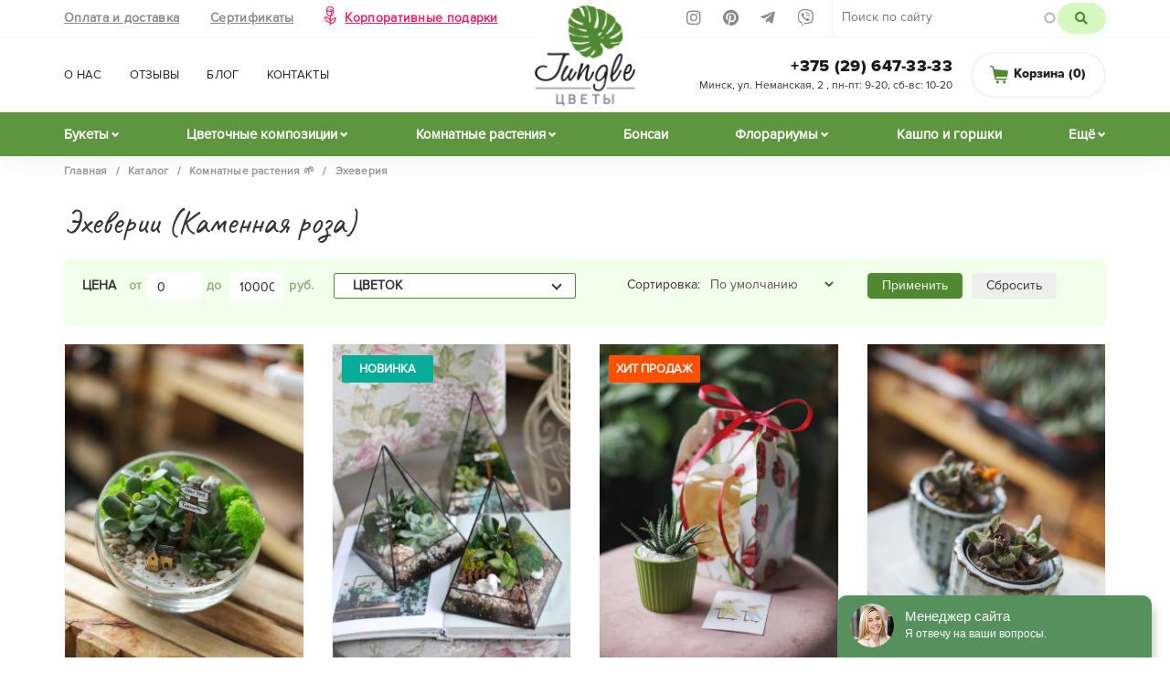

--- FILE ---
content_type: text/html; charset=utf-8
request_url: https://jungle.by/catalog/kaktusy-i-sukkulenty/eheveriya
body_size: 13617
content:

<!doctype html>
<html lang="ru" class="no-js">
<head profile="http://www.w3.org/1999/xhtml/vocab">
    <meta http-equiv="X-UA-Compatible" content="IE=edge, chrome=1">
    <meta name="viewport" content="width=device-width, initial-scale=1.0">
  <meta http-equiv="Content-Type" content="text/html; charset=utf-8" />
<link rel="shortcut icon" href="https://jungle.by/sites/default/files/favicon.png" type="image/png" />
<script> !function(f,b,e,v,n,t,s)
  {if(f.fbq)return;n=f.fbq=function(){n.callMethod?
  n.callMethod.apply(n,arguments):n.queue.push(arguments)};
  if(!f._fbq)f._fbq=n;n.push=n;n.loaded=!0;n.version='2.0';
  n.queue=[];t=b.createElement(e);t.async=!0;
  t.src=v;s=b.getElementsByTagName(e)[0];
  s.parentNode.insertBefore(t,s)}(window, document,'script',
  'https://connect.facebook.net/en_US/fbevents.js');
  fbq('init', '1222611334978822');
  fbq('track', 'PageView');</script>
<noscript><img height="1" width="1" style="display:none"
       src="https://www.facebook.com/tr?id=1222611334978822&ev=PageView&noscript=1"/></noscript>
<meta name="description" content="Купить суккуленты Эхеверии можно в нашем интернет магазине или посетив наш флористический салон Jungle в Минске. Широкий выбор комнатных растений в горшках! Свои теплицы! Оперативная доставка!" />
<link rel="canonical" href="https://jungle.by/catalog/kaktusy-i-sukkulenty/eheveriya" />
    <meta name="yandex-verification" content="0176c3fd85a03da2"/>
    <meta name="google-site-verification"
          content="cqxfzLfeTDTDY03md8ObD3gR5Cnz5DvvtyO3hmlDYZs"/>
    <meta name="p:domain_verify" content="b19f9fd86a340395ad3812446ef8772a"/>
    <title>Эхеверии купить в Минске в интернет магазине Jungle</title>
    <link rel="stylesheet"
          href="https://use.fontawesome.com/releases/v5.3.1/css/all.css"
          integrity="sha384-mzrmE5qonljUremFsqc01SB46JvROS7bZs3IO2EmfFsd15uHvIt+Y8vEf7N7fWAU"
          crossorigin="anonymous">
  <style>
@import url("https://jungle.by/modules/system/system.base.css?t55dum");
@import url("https://jungle.by/profiles/adv_minimal/modules/dc_ajax_add_cart/css/dc_ajax_add_cart.css?t55dum");
</style>
<style>
@import url("https://jungle.by/profiles/adv_minimal/modules/jquery_update/replace/ui/themes/base/minified/jquery.ui.core.min.css?t55dum");
@import url("https://jungle.by/profiles/adv_minimal/modules/jquery_update/replace/ui/themes/base/minified/jquery.ui.theme.min.css?t55dum");
@import url("https://jungle.by/profiles/adv_minimal/modules/jquery_update/replace/ui/themes/base/minified/jquery.ui.slider.min.css?t55dum");
</style>
<style>
@import url("https://jungle.by/profiles/adv_minimal/modules/commerce_bundle/theme/commerce_bundle.css?t55dum");
@import url("https://jungle.by/profiles/adv_minimal/modules/date/date_api/date.css?t55dum");
@import url("https://jungle.by/profiles/adv_minimal/modules/date/date_popup/themes/datepicker.1.7.css?t55dum");
@import url("https://jungle.by/modules/field/theme/field.css?t55dum");
@import url("https://jungle.by/profiles/adv_minimal/modules/geofield_ymap/geofield_ymap.css?t55dum");
@import url("https://jungle.by/modules/node/node.css?t55dum");
@import url("https://jungle.by/profiles/adv_minimal/modules/youtube/css/youtube.css?t55dum");
@import url("https://jungle.by/profiles/adv_minimal/modules/views/css/views.css?t55dum");
@import url("https://jungle.by/profiles/adv_minimal/modules/ckeditor/css/ckeditor.css?t55dum");
</style>
<style>
@import url("https://jungle.by/profiles/adv_minimal/modules/ctools/css/ctools.css?t55dum");
@import url("https://jungle.by/profiles/adv_minimal/modules/better_exposed_filters/better_exposed_filters.css?t55dum");
@import url("https://jungle.by/profiles/adv_minimal/modules/field_group/field_group.field_ui.css?t55dum");
</style>
<style>
@import url("https://jungle.by/profiles/adv_minimal/themes/jungle/bootstrap/css/bootstrap.min.css?t55dum");
@import url("https://jungle.by/profiles/adv_minimal/themes/jungle/fonts/font-awesome/css/font-awesome.min.css?t55dum");
@import url("https://jungle.by/profiles/adv_minimal/themes/jungle/fonts/caveat/caveat.css?t55dum");
@import url("https://jungle.by/profiles/adv_minimal/themes/jungle/fonts/bebas/bebasbold.css?t55dum");
@import url("https://jungle.by/profiles/adv_minimal/themes/jungle/vendor/lightbox/css/lightbox.min.css?t55dum");
@import url("https://jungle.by/profiles/adv_minimal/themes/jungle/vendor/lightlider/css/lightslider.min.css?t55dum");
@import url("https://jungle.by/profiles/adv_minimal/themes/jungle/vendor/productslider/css/lightgallery.min.css?t55dum");
@import url("https://jungle.by/profiles/adv_minimal/themes/jungle/css/swiper.css?t55dum");
@import url("https://jungle.by/profiles/adv_minimal/themes/jungle/css/common.css?t55dum");
@import url("https://jungle.by/profiles/adv_minimal/themes/jungle/js/datetime/jquery.datetimepicker.min.css?t55dum");
@import url("https://jungle.by/profiles/adv_minimal/themes/jungle/css/style.css?t55dum");
@import url("https://jungle.by/profiles/adv_minimal/themes/jungle/css/mobile.css?t55dum");
@import url("https://jungle.by/profiles/adv_minimal/themes/jungle/css/newstyles.css?t55dum");
</style>
  <script src="https://jungle.by/profiles/adv_minimal/modules/jquery_update/replace/jquery/1.10/jquery.min.js?v=1.10.2"></script>
<script src="https://jungle.by/misc/jquery-extend-3.4.0.js?v=1.10.2"></script>
<script src="https://jungle.by/misc/jquery-html-prefilter-3.5.0-backport.js?v=1.10.2"></script>
<script src="https://jungle.by/misc/jquery.once.js?v=1.2"></script>
<script src="https://jungle.by/misc/drupal.js?t55dum"></script>
<script src="https://jungle.by/profiles/adv_minimal/modules/jquery_update/replace/ui/ui/minified/jquery.ui.core.min.js?v=1.10.2"></script>
<script src="https://jungle.by/profiles/adv_minimal/modules/jquery_update/replace/ui/ui/minified/jquery.ui.widget.min.js?v=1.10.2"></script>
<script src="https://jungle.by/profiles/adv_minimal/modules/jquery_update/replace/ui/ui/minified/jquery.ui.mouse.min.js?v=1.10.2"></script>
<script src="https://jungle.by/profiles/adv_minimal/modules/jquery_update/replace/ui/ui/minified/jquery.ui.slider.min.js?v=1.10.2"></script>
<script src="https://jungle.by/profiles/adv_minimal/modules/jquery_update/replace/ui/external/jquery.cookie.js?v=67fb34f6a866c40d0570"></script>
<script src="https://jungle.by/profiles/adv_minimal/modules/jquery_update/replace/misc/jquery.form.min.js?v=2.69"></script>
<script src="https://jungle.by/misc/ajax.js?v=7.78"></script>
<script src="https://jungle.by/profiles/adv_minimal/modules/jquery_update/js/jquery_update.js?v=0.0.1"></script>
<script src="https://jungle.by/profiles/adv_minimal/modules/dc_ajax_add_cart/js/dc_ajax_add_cart_html.js?v=1.0.0"></script>
<script src="https://jungle.by/sites/default/files/languages/ru_idrqf0oepVjr5ZsYhKTXJhtOX4UJUTv8djEN3hnqK44.js?t55dum"></script>
<script src="https://jungle.by/profiles/adv_minimal/modules/better_exposed_filters/better_exposed_filters.js?t55dum"></script>
<script src="https://jungle.by/sites/all/modules/views_selective_filters/js/attachBehaviours.js?t55dum"></script>
<script src="https://jungle.by/profiles/adv_minimal/themes/bootstrap/js/misc/_progress.js?v=7.78"></script>
<script src="https://jungle.by/profiles/adv_minimal/modules/dc_ajax_add_cart/js/dc_ajax_add_cart.js?t55dum"></script>
<script src="https://jungle.by/misc/autocomplete.js?v=7.78"></script>
<script src="https://jungle.by/sites/all/modules/search_api_live_results/js/search_api_live_results.js?t55dum"></script>
<script src="https://jungle.by/profiles/adv_minimal/themes/jungle/bootstrap/js/bootstrap.min.js?t55dum"></script>
<script src="https://jungle.by/profiles/adv_minimal/themes/jungle/vendor/lightbox/js/lightbox.js?t55dum"></script>
<script src="https://jungle.by/profiles/adv_minimal/themes/jungle/vendor/lightlider/js/lightslider.min.js?t55dum"></script>
<script src="https://jungle.by/profiles/adv_minimal/themes/jungle/vendor/productslider/js/lightgallery-all.min.js?t55dum"></script>
<script src="https://jungle.by/profiles/adv_minimal/themes/jungle/js/inputmask.min.js?t55dum"></script>
<script src="https://jungle.by/profiles/adv_minimal/themes/jungle/js/swiper.min.js?t55dum"></script>
<script src="https://jungle.by/profiles/adv_minimal/themes/jungle/js/accounting.min.js?t55dum"></script>
<script src="https://jungle.by/profiles/adv_minimal/themes/jungle/js/datetime/jquery.datetimepicker.full.js?t55dum"></script>
<script src="https://jungle.by/profiles/adv_minimal/themes/jungle/js/script.js?t55dum"></script>
<script src="https://jungle.by/profiles/adv_minimal/themes/bootstrap/js/misc/autocomplete.js?t55dum"></script>
<script src="https://jungle.by/profiles/adv_minimal/themes/bootstrap/js/misc/ajax.js?t55dum"></script>
<script>jQuery.extend(Drupal.settings, {"basePath":"\/","pathPrefix":"","ajaxPageState":{"theme":"jungle","theme_token":"0VAGb6VDZJJgH6yjEEZ4_YKrkDw_ahP-T0F-r8x-jeA","jquery_version":"1.10","js":{"profiles\/adv_minimal\/themes\/bootstrap\/js\/bootstrap.js":1,"profiles\/adv_minimal\/modules\/jquery_update\/replace\/jquery\/1.10\/jquery.min.js":1,"misc\/jquery-extend-3.4.0.js":1,"misc\/jquery-html-prefilter-3.5.0-backport.js":1,"misc\/jquery.once.js":1,"misc\/drupal.js":1,"profiles\/adv_minimal\/modules\/jquery_update\/replace\/ui\/ui\/minified\/jquery.ui.core.min.js":1,"profiles\/adv_minimal\/modules\/jquery_update\/replace\/ui\/ui\/minified\/jquery.ui.widget.min.js":1,"profiles\/adv_minimal\/modules\/jquery_update\/replace\/ui\/ui\/minified\/jquery.ui.mouse.min.js":1,"profiles\/adv_minimal\/modules\/jquery_update\/replace\/ui\/ui\/minified\/jquery.ui.slider.min.js":1,"profiles\/adv_minimal\/modules\/jquery_update\/replace\/ui\/external\/jquery.cookie.js":1,"profiles\/adv_minimal\/modules\/jquery_update\/replace\/misc\/jquery.form.min.js":1,"misc\/ajax.js":1,"profiles\/adv_minimal\/modules\/jquery_update\/js\/jquery_update.js":1,"profiles\/adv_minimal\/modules\/dc_ajax_add_cart\/js\/dc_ajax_add_cart_html.js":1,"public:\/\/languages\/ru_idrqf0oepVjr5ZsYhKTXJhtOX4UJUTv8djEN3hnqK44.js":1,"profiles\/adv_minimal\/modules\/better_exposed_filters\/better_exposed_filters.js":1,"sites\/all\/modules\/views_selective_filters\/js\/attachBehaviours.js":1,"profiles\/adv_minimal\/themes\/bootstrap\/js\/misc\/_progress.js":1,"profiles\/adv_minimal\/modules\/dc_ajax_add_cart\/js\/dc_ajax_add_cart.js":1,"misc\/autocomplete.js":1,"sites\/all\/modules\/search_api_live_results\/js\/search_api_live_results.js":1,"profiles\/adv_minimal\/themes\/jungle\/bootstrap\/js\/bootstrap.min.js":1,"profiles\/adv_minimal\/themes\/jungle\/vendor\/lightbox\/js\/lightbox.js":1,"profiles\/adv_minimal\/themes\/jungle\/vendor\/lightlider\/js\/lightslider.min.js":1,"profiles\/adv_minimal\/themes\/jungle\/vendor\/productslider\/js\/lightgallery-all.min.js":1,"profiles\/adv_minimal\/themes\/jungle\/js\/inputmask.min.js":1,"profiles\/adv_minimal\/themes\/jungle\/js\/swiper.min.js":1,"profiles\/adv_minimal\/themes\/jungle\/js\/accounting.min.js":1,"profiles\/adv_minimal\/themes\/jungle\/js\/datetime\/jquery.datetimepicker.full.js":1,"profiles\/adv_minimal\/themes\/jungle\/js\/script.js":1,"profiles\/adv_minimal\/themes\/bootstrap\/js\/misc\/autocomplete.js":1,"profiles\/adv_minimal\/themes\/bootstrap\/js\/misc\/ajax.js":1},"css":{"modules\/system\/system.base.css":1,"profiles\/adv_minimal\/modules\/dc_ajax_add_cart\/css\/dc_ajax_add_cart.css":1,"misc\/ui\/jquery.ui.core.css":1,"misc\/ui\/jquery.ui.theme.css":1,"misc\/ui\/jquery.ui.slider.css":1,"profiles\/adv_minimal\/modules\/commerce_bundle\/theme\/commerce_bundle.css":1,"profiles\/adv_minimal\/modules\/date\/date_api\/date.css":1,"profiles\/adv_minimal\/modules\/date\/date_popup\/themes\/datepicker.1.7.css":1,"modules\/field\/theme\/field.css":1,"profiles\/adv_minimal\/modules\/geofield_ymap\/geofield_ymap.css":1,"modules\/node\/node.css":1,"profiles\/adv_minimal\/modules\/youtube\/css\/youtube.css":1,"profiles\/adv_minimal\/modules\/views\/css\/views.css":1,"profiles\/adv_minimal\/modules\/ckeditor\/css\/ckeditor.css":1,"profiles\/adv_minimal\/modules\/ctools\/css\/ctools.css":1,"profiles\/adv_minimal\/modules\/better_exposed_filters\/better_exposed_filters.css":1,"profiles\/adv_minimal\/modules\/field_group\/field_group.field_ui.css":1,"profiles\/adv_minimal\/themes\/jungle\/bootstrap\/css\/bootstrap.min.css":1,"profiles\/adv_minimal\/themes\/jungle\/fonts\/font-awesome\/css\/font-awesome.min.css":1,"profiles\/adv_minimal\/themes\/jungle\/fonts\/caveat\/caveat.css":1,"profiles\/adv_minimal\/themes\/jungle\/fonts\/bebas\/bebasbold.css":1,"profiles\/adv_minimal\/themes\/jungle\/vendor\/lightbox\/css\/lightbox.min.css":1,"profiles\/adv_minimal\/themes\/jungle\/vendor\/lightlider\/css\/lightslider.min.css":1,"profiles\/adv_minimal\/themes\/jungle\/vendor\/productslider\/css\/lightgallery.min.css":1,"profiles\/adv_minimal\/themes\/jungle\/css\/swiper.css":1,"profiles\/adv_minimal\/themes\/jungle\/css\/common.css":1,"profiles\/adv_minimal\/themes\/jungle\/js\/datetime\/jquery.datetimepicker.min.css":1,"profiles\/adv_minimal\/themes\/jungle\/css\/style.css":1,"profiles\/adv_minimal\/themes\/jungle\/css\/mobile.css":1,"profiles\/adv_minimal\/themes\/jungle\/css\/newstyles.css":1}},"urlIsAjaxTrusted":{"\/catalog\/kaktusy-i-sukkulenty\/eheveriya":true,"\/system\/ajax":true},"better_exposed_filters":{"datepicker":false,"slider":true,"settings":[],"autosubmit":false,"slider_options":{"commerce_price_amount":{"min":"0","max":"10000","step":"1","animate":"","orientation":"horizontal","id":"commerce-price-amount","viewId":"views-exposed-form-catalog-page-4"}},"views":{"taxonomy_description":{"displays":{"block_1":{"filters":[]},"block":{"filters":[]},"block_2":{"filters":[]},"block_3":{"filters":[]},"block_4":{"filters":[]}}},"catalog":{"displays":{"page_4":{"filters":{"commerce_price_amount":{"required":false},"field_cveti_tid_selective":{"required":false}}}}},"recently_prods":{"displays":{"block":{"filters":[]}}},"faq":{"displays":{"block":{"filters":[]}}},"byketu_links":{"displays":{"block_3":{"filters":[]},"block_1":{"filters":[]},"block":{"filters":[]}}}}},"ajax":{"edit-submit":{"callback":"dc_ajax_add_cart_ajax_cart_form","method":"replaceWith","effect":"slide","event":"mousedown","keypress":true,"prevent":"click","url":"\/system\/ajax","submit":{"_triggering_element_name":"op","_triggering_element_value":"\u0412 \u043a\u043e\u0440\u0437\u0438\u043d\u0443"}},"edit-submit--2":{"callback":"dc_ajax_add_cart_ajax_cart_form","method":"replaceWith","effect":"slide","event":"mousedown","keypress":true,"prevent":"click","url":"\/system\/ajax","submit":{"_triggering_element_name":"op","_triggering_element_value":"\u0412 \u043a\u043e\u0440\u0437\u0438\u043d\u0443"}},"edit-submit--3":{"callback":"dc_ajax_add_cart_ajax_cart_form","method":"replaceWith","effect":"slide","event":"mousedown","keypress":true,"prevent":"click","url":"\/system\/ajax","submit":{"_triggering_element_name":"op","_triggering_element_value":"\u0412 \u043a\u043e\u0440\u0437\u0438\u043d\u0443"}},"edit-submit--4":{"callback":"dc_ajax_add_cart_ajax_cart_form","method":"replaceWith","effect":"slide","event":"mousedown","keypress":true,"prevent":"click","url":"\/system\/ajax","submit":{"_triggering_element_name":"op","_triggering_element_value":"\u0412 \u043a\u043e\u0440\u0437\u0438\u043d\u0443"}},"edit-submit--5":{"callback":"dc_ajax_add_cart_ajax_cart_form","method":"replaceWith","effect":"slide","event":"mousedown","keypress":true,"prevent":"click","url":"\/system\/ajax","submit":{"_triggering_element_name":"op","_triggering_element_value":"\u0412 \u043a\u043e\u0440\u0437\u0438\u043d\u0443"}},"edit-submit--6":{"callback":"dc_ajax_add_cart_ajax_cart_form","method":"replaceWith","effect":"slide","event":"mousedown","keypress":true,"prevent":"click","url":"\/system\/ajax","submit":{"_triggering_element_name":"op","_triggering_element_value":"\u0412 \u043a\u043e\u0440\u0437\u0438\u043d\u0443"}},"edit-submit--7":{"callback":"dc_ajax_add_cart_ajax_cart_form","method":"replaceWith","effect":"slide","event":"mousedown","keypress":true,"prevent":"click","url":"\/system\/ajax","submit":{"_triggering_element_name":"op","_triggering_element_value":"\u0412 \u043a\u043e\u0440\u0437\u0438\u043d\u0443"}},"edit-submit--8":{"callback":"dc_ajax_add_cart_ajax_cart_form","method":"replaceWith","effect":"slide","event":"mousedown","keypress":true,"prevent":"click","url":"\/system\/ajax","submit":{"_triggering_element_name":"op","_triggering_element_value":"\u0412 \u043a\u043e\u0440\u0437\u0438\u043d\u0443"}},"edit-submit--9":{"callback":"dc_ajax_add_cart_ajax_cart_form","method":"replaceWith","effect":"slide","event":"mousedown","keypress":true,"prevent":"click","url":"\/system\/ajax","submit":{"_triggering_element_name":"op","_triggering_element_value":"\u0412 \u043a\u043e\u0440\u0437\u0438\u043d\u0443"}},"edit-submit--10":{"callback":"dc_ajax_add_cart_ajax_cart_form","method":"replaceWith","effect":"slide","event":"mousedown","keypress":true,"prevent":"click","url":"\/system\/ajax","submit":{"_triggering_element_name":"op","_triggering_element_value":"\u041d\u0435\u0442 \u0432 \u043d\u0430\u043b\u0438\u0447\u0438\u0438"}}},"bootstrap":{"anchorsFix":1,"anchorsSmoothScrolling":1,"formHasError":1,"popoverEnabled":1,"popoverOptions":{"animation":1,"html":0,"placement":"right","selector":"","trigger":"click","triggerAutoclose":1,"title":"","content":"","delay":0,"container":"body"},"tooltipEnabled":1,"tooltipOptions":{"animation":1,"html":0,"placement":"auto left","selector":"","trigger":"hover focus","delay":0,"container":"body"}}});</script>
  
    <meta name="facebook-domain-verification"
          content="lfq5ppqloexxk6uz98iqkovy5vfkl8"/>
    <!-- Yandex.Metrika counter -->
    <script type="text/javascript">
      (function (m, e, t, r, i, k, a) {
        m[i] = m[i] || function () {
          (m[i].a = m[i].a || []).push(arguments)
        };
        m[i].l = 1 * new Date();
        k = e.createElement(t), a = e.getElementsByTagName(t)[0], k.async = 1, k.src = r, a.parentNode.insertBefore(k, a)
      })
      (window, document, "script", "https://mc.yandex.ru/metrika/tag.js", "ym");

      ym(46225425, "init", {
        clickmap: true,
        trackLinks: true,
        accurateTrackBounce: true,
        webvisor: true
      });
    </script>
    <noscript>
        <div><img src="https://mc.yandex.ru/watch/46225425"
                  style="position:absolute; left:-9999px;" alt=""/></div>
    </noscript>
    <!-- /Yandex.Metrika counter -->
    <!-- Google Tag Manager -->
    <script>(function (w, d, s, l, i) {
        w[l] = w[l] || [];
        w[l].push({
          'gtm.start':
              new Date().getTime(), event: 'gtm.js'
        });
        var f = d.getElementsByTagName(s)[0],
            j = d.createElement(s), dl = l != 'dataLayer' ? '&l=' + l : '';
        j.async = true;
        j.src =
            'https://www.googletagmanager.com/gtm.js?id=' + i + dl;
        f.parentNode.insertBefore(j, f);
      })(window, document, 'script', 'dataLayer', 'GTM-W55P8W4');</script>
    <!-- End Google Tag Manager -->
</head>
<body class="html not-front not-logged-in no-sidebars page-taxonomy page-taxonomy-term page-taxonomy-term- page-taxonomy-term-46">
<!-- Google Tag Manager (noscript) -->
<noscript>
    <iframe src="https://www.googletagmanager.com/ns.html?id=GTM-W55P8W4"
            height="0" width="0"
            style="display:none;visibility:hidden"></iframe>
</noscript>
<!-- End Google Tag Manager (noscript) -->
<div class="wrapperbig">
    <div class="supreme-container">
        <div class="navbar navbar-jungle">
            <div class="nav-top">
                <div class="container">
                    <div class="row">
                        <div class="col-xs-12 col-sm-6 col-md-6 col-lg-6">
                                                              <div class="region region-navigation">
    <section id="block-menu-menu-topmenu" class="block block-menu clearfix">

      
  <ul class="menu nav"><li class="first leaf"><a href="/oplata-i-dostavka">Оплата и доставка</a></li>
<li class="leaf"><a href="/catalog/podarochnye-sertifikaty" title="">Сертификаты</a></li>
<li class="last leaf"><a href="/korporativnym-klientam">Корпоративные подарки</a></li>
</ul>
</section>
  </div>
                                                    </div>
                        <div class="col-xs-12 col-sm-6 col-md-6 col-lg-6">
                                                              <div class="region region-serch">
    <section id="block-search-api-page-search" class="block block-search-api-page clearfix">

      
  <form action="/catalog/kaktusy-i-sukkulenty/eheveriya" method="post" id="search-api-page-search-form-search" accept-charset="UTF-8"><div><input placeholder="Поиск по сайту" type="text" id="edit-keys-1" name="keys_1" value="" size="15" maxlength="128" class="form-text form-autocomplete live-results-search-textfield" /><input type="hidden" id="edit-keys-1-autocomplete" value="https://jungle.by/search_api_live_results/search_api_page_1" disabled="disabled" class="live-result-autocomplete" /><input type="hidden" name="id" value="1" />
<button type="submit" id="edit-submit-1" name="op" value="Поиск" class="btn btn-primary form-submit">Поиск</button>
<input type="hidden" name="form_build_id" value="form-uVSaQD7KQhZFucrYD3zvtdz3XJTdyXHHQum3Lxk_1VU" />
<input type="hidden" name="form_id" value="search_api_page_search_form_search" />
</div></form>
</section>
  </div>
                                                        <ul class="top-socicons">
                                <li>
                                    <a href="https://www.instagram.com/jungle.by/"
                                       target="_blank"><i
                                                class="fab fa-instagram"></i></a>
                                </li>
                                <li>
                                    <a href="https://www.pinterest.com/junglebyminsk/"
                                       target="_blank"><i
                                                class="fab fa-pinterest"></i></a>
                                </li>
                                <li><a href="tg://resolve?domain=jungleby"
                                       target="_blank"><i
                                                class="fab fa-telegram-plane"></i></a>
                                </li>
                                <li><a href="viber://chat?number=+375296473333"
                                       target="_blank"><i
                                                class="fab fa-viber"></i></a>
                                </li>
                            </ul>
                        </div>
                    </div>
                </div>
            </div>
            <div class="container">
                <div class="row">
                    <div class="col-xs-2 col-sm-5 col-md-5 col-lg-5">
                        <div class="navbar-header">
                            <button type="button" class="navbar-toggle"
                                    data-toggle="collapse"
                                    data-target=".navbar-collapse">
                                <span class="icon-bar"></span>
                                <span class="icon-bar"></span>
                                <span class="icon-bar"></span>
                            </button>
                        </div>
                                                    <div class="navbar-collapse collapse">
                                <a href="#" id="closenav">×</a>
                                <nav role="navigation">
                                    <ul class="menu nav navbar-nav"><li class="first leaf active-trail active"><a href="/catalog" class="active-trail">Каталог</a></li>
<li class="leaf"><a href="/o-nas">О нас</a></li>
<li class="leaf"><a href="/otzyvy" title="">Отзывы</a></li>
<li class="leaf"><a href="/blog" title="">Блог</a></li>
<li class="last leaf"><a href="/kontakty">Контакты</a></li>
</ul>                                </nav>
                            </div>
                                            </div>
                    <div class="col-xs-6 col-sm-2 col-md-2 col-lg-2">
                                                                                    <a class="navbar-brand"
                                   href="/"
                                   title="Главная">
                                    <img src="https://jungle.by/profiles/adv_minimal/themes/jungle/logo.png"
                                         alt="Главная"/>
                                    <img class="logomob"
                                         src="/profiles/adv_minimal/themes/jungle/images/logo_mob.png"
                                         alt="Главная"/>
                                </a>
                                                                        </div>
                    <div class="col-xs-4 col-sm-5 col-md-5 col-lg-5 withsearch">
                        <button class="mobile-search"><i
                                    class="fas fa-search"></i></button>
                                                      <div class="region region-cart">
    <section id="block-dc-ajax-add-cart-ajax-shopping-cart-teaser" class="block block-dc-ajax-add-cart clearfix">

      
  <div class="ajax-shopping-cart-teaser"><span class="cartlink "><i class="jicon-cart"></i> Корзина  (<span class="qu">0</span>)</span>
</div>
</section>
  </div>
                                                <div class="top-contacts">
                            <a
                                    href="tel:+375296473333">+375 (29) 647-33-33</a>
                            <p class="top-adress">Минск, ул. Неманская, 2                                , пн-пт: 9-20, сб-вс: 10-20</p>
                        </div>
                    </div>
                </div>
            </div>

                            <div class="nav__ncatalog">
                    <div class="container">
                          <div class="region region-catalog-menu">
    <section id="block-menu-menu-catalog-menu" class="block block-menu clearfix">

      
  <ul class="menu nav"><li class="first expanded"><a href="/catalog/bukety" title="Букеты"><img src="https://jungle.by/sites/default/files/styles/menu/public/menuimage/bukety_cvetov.jpg?itok=RdJHXQ-P" class="link__img" />Букеты</a><div class="dropdown"><div class="container"><div class="row"><div class="col-xs-12 col-sm-5"><ul class="second-level second-level__small"><li class="first leaf"><a href="/catalog/monobukety" title="Монобукеты"><img src="https://jungle.by/sites/default/files/styles/menu/public/menuimage/_mg_4837-min.jpg?itok=sck9cXQH" class="link__img" />Монобукеты</a></li>
<li class="leaf"><a href="/catalog/podarochnye-bukety" title="Подарочные букеты"><img src="https://jungle.by/sites/default/files/styles/menu/public/menuimage/7i5a4714-min.jpg?itok=RnRanVGO" class="link__img" />Подарочные букеты</a></li>
<li class="leaf"><a href="https://jungle.by/catalog/bukety/buket-nevesty" title=""><img src="https://jungle.by/sites/default/files/styles/menu/public/menuimage/img_0640.jpg?itok=8EhC2uAA" class="link__img" />Букет невесты</a></li>
<li class="leaf"><a href="https://jungle.by/catalog/shlyapnye-korobki-s-cvetami" title=""><img src="https://jungle.by/sites/default/files/styles/menu/public/menuimage/v-korobkah.jpg?itok=GFXQcwEC" class="link__img" />Букеты в шляпных коробках</a></li>
<li class="last leaf"><a href="https://jungle.by/catalog/cvety-v-konvertah" title=""><img src="https://jungle.by/sites/default/files/styles/menu/public/menuimage/v-konverte.jpg?itok=--pUWlR7" class="link__img" />Букеты в конвертах</a></li>
</ul></div><div class="col-xs-12 col-sm-7"><div class="rightdop_menu"><div class="view view-byketu-links view-id-byketu_links view-display-id-block_3 view-dom-id-b55cde573176914d568bcbc69561f619">
            <div class="view-header">
      <p><span class="katlabel">Состав букета:</span></p>
    </div>
  
  
  
      <div class="view-content">
        <div class="views-row views-row-1 views-row-odd views-row-first">
      
  <div class="views-field views-field-name">        <span class="field-content"><a href="/catalog/bukety/iz-pionovidnyh-roz">Пионовидных роз</a></span>  </div>  </div>
  <div class="views-row views-row-2 views-row-even">
      
  <div class="views-field views-field-name">        <span class="field-content"><a href="/catalog/bukety/iz-kustovyh-roz">Кустовые розы</a></span>  </div>  </div>
  <div class="views-row views-row-3 views-row-odd">
      
  <div class="views-field views-field-name">        <span class="field-content"><a href="/catalog/bukety/hrizantema">Хризантемы</a></span>  </div>  </div>
  <div class="views-row views-row-4 views-row-even">
      
  <div class="views-field views-field-name">        <span class="field-content"><a href="/catalog/bukety/iz-roz">Розы</a></span>  </div>  </div>
  <div class="views-row views-row-5 views-row-odd">
      
  <div class="views-field views-field-name">        <span class="field-content"><a href="/catalog/bukety/gortenziya">Гортензия</a></span>  </div>  </div>
  <div class="views-row views-row-6 views-row-even">
      
  <div class="views-field views-field-name">        <span class="field-content"><a href="/catalog/bukety/ranunkulyusy">Ранункулюсы</a></span>  </div>  </div>
  <div class="views-row views-row-7 views-row-odd">
      
  <div class="views-field views-field-name">        <span class="field-content"><a href="/catalog/bukety/tyulpany">Тюльпаны</a></span>  </div>  </div>
  <div class="views-row views-row-8 views-row-even">
      
  <div class="views-field views-field-name">        <span class="field-content"><a href="/catalog/bukety/piony">Пионы</a></span>  </div>  </div>
  <div class="views-row views-row-9 views-row-odd views-row-last">
      
  <div class="views-field views-field-name">        <span class="field-content"><a href="/catalog/bukety/iz-romashek">Ромашки</a></span>  </div>  </div>
    </div>
  
  
  
  
      <div class="view-footer">
      <p><a href="/catalog/bukety" class="allbukets">Смотреть все</a></p>
    </div>
  
  
</div><div class="view view-byketu-links view-id-byketu_links view-display-id-block_1 view-dom-id-1059ba7af35ea036de56dd07ac4461c3">
            <div class="view-header">
      <p><span class="katlabel">Кому:</span></p>
    </div>
  
  
  
      <div class="view-content">
        <div class="views-row views-row-1 views-row-odd views-row-first">
      
  <div class="views-field views-field-name">        <span class="field-content"><a href="/catalog/bukety/vrachu">Врачу</a></span>  </div>  </div>
  <div class="views-row views-row-2 views-row-even">
      
  <div class="views-field views-field-name">        <span class="field-content"><a href="/catalog/bukety/zhenshchine">Женщине</a></span>  </div>  </div>
  <div class="views-row views-row-3 views-row-odd">
      
  <div class="views-field views-field-name">        <span class="field-content"><a href="/catalog/bukety/kollege">Коллеге</a></span>  </div>  </div>
  <div class="views-row views-row-4 views-row-even">
      
  <div class="views-field views-field-name">        <span class="field-content"><a href="/catalog/bukety/lyubimoy">Любимой</a></span>  </div>  </div>
  <div class="views-row views-row-5 views-row-odd">
      
  <div class="views-field views-field-name">        <span class="field-content"><a href="/catalog/bukety/muzhchine">Мужчине</a></span>  </div>  </div>
  <div class="views-row views-row-6 views-row-even">
      
  <div class="views-field views-field-name">        <span class="field-content"><a href="/catalog/bukety/nachalniku">Начальнику</a></span>  </div>  </div>
  <div class="views-row views-row-7 views-row-odd views-row-last">
      
  <div class="views-field views-field-name">        <span class="field-content"><a href="/catalog/bukety/uchitelyu">Учителю</a></span>  </div>  </div>
    </div>
  
  
  
  
  
  
</div><div class="view view-byketu-links view-id-byketu_links view-display-id-block view-dom-id-ac18b989497dd7dce7c1f2c4d0d41217">
            <div class="view-header">
      <p><span class="katlabel">Событие:</span></p>
    </div>
  
  
  
      <div class="view-content">
        <div class="views-row views-row-1 views-row-odd views-row-first">
      
  <div class="views-field views-field-name">        <span class="field-content"><a href="/catalog/bukety/1-sentyabrya">1 сентября</a></span>  </div>  </div>
  <div class="views-row views-row-2 views-row-even">
      
  <div class="views-field views-field-name">        <span class="field-content"><a href="/catalog/bukety/den-materi">День матери</a></span>  </div>  </div>
  <div class="views-row views-row-3 views-row-odd">
      
  <div class="views-field views-field-name">        <span class="field-content"><a href="/catalog/bukety/svadba">Свадьба</a></span>  </div>  </div>
  <div class="views-row views-row-4 views-row-even">
      
  <div class="views-field views-field-name">        <span class="field-content"><a href="/catalog/bukety/buket-nevesty">Букет невесты</a></span>  </div>  </div>
  <div class="views-row views-row-5 views-row-odd">
      
  <div class="views-field views-field-name">        <span class="field-content"><a href="/catalog/bukety/14-fevralya">14 февраля</a></span>  </div>  </div>
  <div class="views-row views-row-6 views-row-even">
      
  <div class="views-field views-field-name">        <span class="field-content"><a href="/catalog/bukety/den-rozhdeniya">День рождения</a></span>  </div>  </div>
  <div class="views-row views-row-7 views-row-odd">
      
  <div class="views-field views-field-name">        <span class="field-content"><a href="/catalog/bukety/blagodarnost-spasibo">Благодарность (Спасибо)</a></span>  </div>  </div>
  <div class="views-row views-row-8 views-row-even">
      
  <div class="views-field views-field-name">        <span class="field-content"><a href="/catalog/bukety/na-vypisku-iz-roddoma">На выписку из роддома</a></span>  </div>  </div>
  <div class="views-row views-row-9 views-row-odd">
      
  <div class="views-field views-field-name">        <span class="field-content"><a href="/catalog/bukety/pervoe-svidanie">Первое свидание</a></span>  </div>  </div>
  <div class="views-row views-row-10 views-row-even">
      
  <div class="views-field views-field-name">        <span class="field-content"><a href="/catalog/bukety/rozhdestvo">Рождество</a></span>  </div>  </div>
  <div class="views-row views-row-11 views-row-odd views-row-last">
      
  <div class="views-field views-field-name">        <span class="field-content"><a href="/catalog/bukety/8-marta">8 марта</a></span>  </div>  </div>
    </div>
  
  
  
  
  
  
</div><div class="view view-byketu-links">
            <div class="view-header">
              <p><span class="katlabel">Стоимость:</span></p>
            </div>
            <div class="view-content">
                <div class="views-row"><a href="/catalog/bukety/nedorogie">Недорогие</a></span></div>
                <div class="views-row"><a href="/catalog/bukety/s-besplatnoy-dostavkoy">С бесплатной доставкой</a></span></div>
                <div class="views-row"><a href="/catalog/bukety/do-100-byn">До 100 рублей</a></span></div>
                <div class="views-row"><a href="/catalog/bukety/do-200-byn">До 200 рублей</a></span></div>
          </div>
         </div></div></div></div></div></li>
<li class="expanded"><a href="/catalog/cvetochnye-kompozicii" title="Цветочные композиции"><img src="https://jungle.by/sites/default/files/styles/menu/public/menuimage/cvetochnye_kompozicii_0.jpg?itok=rhjvOZCu" class="link__img" />Цветочные композиции</a><div class="dropdown"><div class="container"><ul class="second-level"><li class="first leaf"><a href="/catalog/shlyapnye-korobki-s-cvetami" title="Шляпные коробки с цветами"><img src="https://jungle.by/sites/default/files/styles/menu/public/menuimage/c0086.jpg?itok=TuZGPmXX" class="link__img" />Шляпные коробки с цветами</a></li>
<li class="leaf"><a href="/catalog/cvety-v-konvertah" title="Цветы в конвертах"><img src="https://jungle.by/sites/default/files/styles/menu/public/menuimage/_mg_5030-min_1.jpg?itok=-obh59Sz" class="link__img" />Цветы в конвертах</a></li>
<li class="leaf"><a href="/catalog/v-korzinah" title="Цветы в корзинах"><img src="https://jungle.by/sites/default/files/styles/menu/public/menuimage/s0038.jpg?itok=wubCdVo3" class="link__img" />Цветы в корзинах</a></li>
<li class="last leaf"><a href="/catalog/v-inyh-formah" title="В иных формах"><img src="https://jungle.by/sites/default/files/styles/menu/public/menuimage/s0072.jpg?itok=G66UsNg_" class="link__img" />В иных формах</a></li>
</ul></div></div></li>
<li class="expanded active-trail active"><a href="/catalog/komnatnye-rasteniya" title="Комнатные растения" class="active-trail"><img src="https://jungle.by/sites/default/files/styles/menu/public/menuimage/img_6110_1.jpg?itok=MwWUb_RV" class="link__img" />Комнатные растения</a><div class="dropdown"><div class="container"><ul class="second-level"><li class="first leaf"><a href="/catalog/bonsai" title="Бонсаи"><img src="https://jungle.by/sites/default/files/styles/menu/public/menuimage/121b_2.jpg?itok=XHfChpN7" class="link__img" />Бонсаи</a></li>
<li class="leaf"><a href="/catalog/dekorativno-listvennye" title="Декоративно-лиственные растения"><img src="https://jungle.by/sites/default/files/styles/menu/public/menuimage/_mg_2215-min_0.jpg?itok=q9XIXBCV" class="link__img" />Декоративно-лиственные растения</a></li>
<li class="leaf"><a href="/catalog/cvetushchie" title="Цветущие комнатные цветы"><img src="https://jungle.by/sites/default/files/styles/menu/public/menuimage/_mg_3555-min_1.jpg?itok=W5D3eXiT" class="link__img" />Цветущие комнатные цветы</a></li>
<li class="leaf"><a href="/catalog/plodovye" title="Плодовые комнатные растения"><img src="https://jungle.by/sites/default/files/styles/menu/public/menuimage/8pr.jpg?itok=_5U-si68" class="link__img" />Плодовые комнатные растения</a></li>
<li class="leaf"><a href="/catalog/krupnomery" title="Пальмы и крупные комнатные растения"><img src="https://jungle.by/sites/default/files/styles/menu/public/menuimage/dsc04069-min.jpg?itok=C75mAhqI" class="link__img" />Пальмы и крупные комнатные растения</a></li>
<li class="leaf"><a href="/catalog/hishchnye-rasteniya" title="Хищные растения"><img src="https://jungle.by/sites/default/files/styles/menu/public/menuimage/_mg_7469_3-min.jpg?itok=nQmxXl8_" class="link__img" />Хищные растения</a></li>
<li class="leaf"><a href="/catalog/pryanye-travy" title="Пряные травы"><img src="https://jungle.by/sites/default/files/styles/menu/public/menuimage/6pr_0.jpg?itok=MMHQ831x" class="link__img" />Пряные травы</a></li>
<li class="leaf"><a href="https://jungle.by/catalog/paporotniki" title=""><img src="https://jungle.by/sites/default/files/styles/menu/public/menuimage/paporotniki.jpg?itok=hyVhZ09H" class="link__img" />Папоротники</a></li>
<li class="leaf"><a href="https://jungle.by/catalog/liany" title=""><img src="https://jungle.by/sites/default/files/styles/menu/public/menuimage/liany.jpg?itok=B_P4nt_M" class="link__img" />Лианы</a></li>
<li class="leaf active-trail active"><a href="/catalog/kaktusy-i-sukkulenty" title="Кактусы и суккуленты" class="active-trail"><img src="https://jungle.by/sites/default/files/styles/menu/public/menuimage/_mg_2903-min.jpg?itok=_yM67AB-" class="link__img" />Кактусы и суккуленты</a></li>
<li class="last leaf"><a href="/catalog/usluga-peresadki" title=""><img src="https://jungle.by/sites/default/files/styles/menu/public/menuimage/peresadka.jpg?itok=_3tvzCbi" class="link__img" />УСЛУГА ПЕРЕСАДКИ</a></li>
</ul></div></div></li>
<li class="leaf"><a href="/catalog/bonsai" title=""><img src="https://jungle.by/sites/default/files/styles/menu/public/menuimage/bonsai.jpg?itok=R6XRCjRU" class="link__img" />Бонсаи</a></li>
<li class="expanded"><a href="/catalog/mini-sady" title="Мини-сады (флорариумы)"><img src="https://jungle.by/sites/default/files/styles/menu/public/menuimage/img_8960_1.jpg?itok=GbzWIWjb" class="link__img" />Флорариумы</a><div class="dropdown"><div class="container"><ul class="second-level"><li class="first leaf"><a href="/catalog/iz-kaktusov-i-sukkulentov" title="Мини сад из кактусов и суккулентов"><img src="https://jungle.by/sites/default/files/styles/menu/public/menuimage/e0018_220_mm_87_rub.jpg?itok=7ZTfmf8a" class="link__img" />Мини сад из кактусов и суккулентов</a></li>
<li class="last leaf"><a href="https://jungle.by/catalog/florarium-s-bonsaem" title=""><img src="https://jungle.by/sites/default/files/styles/menu/public/menuimage/_mg_0440.jpg?itok=uRFbct3Y" class="link__img" />Флорариум с бонсаем </a></li>
</ul></div></div></li>
<li class="leaf"><a href="https://jungle.by/catalog/kashpo-dlya-rasteniy" title=""><img src="https://jungle.by/sites/default/files/styles/menu/public/menuimage/photo_2020-12-01_14-50-23.jpg?itok=tDnIOpzq" class="link__img" />Кашпо и горшки</a></li>
<li class="last expanded"><a href="/catalog/vse-dlya-rastenij" title=""><img src="https://jungle.by/sites/default/files/styles/menu/public/menuimage/photo_2020-07-13_15-45-38_0.jpg?itok=pNa22OqL" class="link__img" />Ещё</a><div class="dropdown"><div class="container"><ul class="second-level"><li class="first leaf"><a href="/catalog/grunt" title=""><img src="https://jungle.by/sites/default/files/styles/menu/public/menuimage/photo_2020-07-13_15-45-38.jpg?itok=CjSGiI5n" class="link__img" />Грунт</a></li>
<li class="leaf"><a href="/catalog/udobreniya-i-vitaminy" title=""><img src="https://jungle.by/sites/default/files/styles/menu/public/menuimage/photo_2020-07-13_16-31-00.jpg?itok=IuX6bE4g" class="link__img" />Удобрения и витамины</a></li>
<li class="leaf"><a href="/catalog/sredstva-dlya-borby-s-vreditelyami" title=""><img src="https://jungle.by/sites/default/files/styles/menu/public/menuimage/photo_2020-07-13_16-31-45.jpg?itok=9CpsI8MB" class="link__img" />Средства для борьбы с вредителями</a></li>
<li class="leaf"><a href="/catalog/pulverizatory-i-leyki" title=""><img src="https://jungle.by/sites/default/files/styles/menu/public/menuimage/img_9677.jpg?itok=eBFrz4uQ" class="link__img" />Пульверизаторы и лейки</a></li>
<li class="last leaf"><a href="/catalog/podarochnye-nabory" title="Подарочные наборы"><img src="https://jungle.by/sites/default/files/styles/menu/public/menuimage/s0072_1.jpg?itok=muVgAzRD" class="link__img" />Подарочные наборы</a></li>
</ul></div></div></li>
</ul>
</section>
  </div>
                    </div>
                </div>
            
        </div>

        
                <div class="container">
            <ol   vocab="http://schema.org/" typeof="BreadcrumbList" class="breadcrumb"><li property="itemListElement" typeof="ListItem" class="inline odd first"><a href="/" property="item" typeof="WebPage"><span property="name">Главная</span></a><meta property="position" content="1"></li> <span class="delimiter">/</span> <li property="itemListElement" typeof="ListItem" class="inline even"><a href="/catalog" property="item" typeof="WebPage"><span property="name">Каталог</span></a><meta property="position" content="2"></li> <span class="delimiter">/</span> <li property="itemListElement" typeof="ListItem" class="inline odd"><a href="/catalog/komnatnye-rasteniya" property="item" typeof="WebPage"><span property="name">Комнатные растения 🌱</span></a><meta property="position" content="3"></li> <span class="delimiter">/</span> <li property="itemListElement" typeof="ListItem" class="inline even last"><span typeof="WebPage" property="item"><span property="name">Эхеверия</span></span><meta property="position" content="4"></li></ol>        </div>
        <section class="main">

            <div class="container">
                                            </div>

                                        <div class="container">
                    <h1>Эхеверии (Каменная роза)</h1>
                </div>
                        <div class="container">
                <div class="row">
                    
                                        <section
                            class="main-col col-md-12">
                                                                                                  <div class="region region-content">
    <section id="block-views-taxonomy-description-block-4" class="block block-views clearfix">

      
  <div class="view view-taxonomy-description view-id-taxonomy_description view-display-id-block_4 row view-dom-id-e077bb3be612122047fbb726da8dafdf">
        
  
  
      <div class="view-content">
        <div class="views-row views-row-1 views-row-odd views-row-first views-row-last col-xs-12 col-sm-12 col-md-12 col-lg-12">
      
  <div class="views-field views-field-field-toptext">        <div class="field-content"></div>  </div>  </div>
    </div>
  
  
  
  
  
  
</div>
</section>
<section id="block-system-main" class="block block-system clearfix">

      
  <div class="view view-catalog view-id-catalog view-display-id-page_4 view-dom-id-b1180441168d1543efe95b559acf9084">
        
      <div class="view-filters">
      <form action="/catalog/kaktusy-i-sukkulenty/eheveriya" method="get" id="views-exposed-form-catalog-page-4" accept-charset="UTF-8"><div><div class="views-exposed-form">
  <div class="views-exposed-widgets clearfix">
          <div id="edit-commerce-price-amount-wrapper" class="views-exposed-widget views-widget-filter-commerce_price_amount">
                  <label for="edit-commerce-price-amount">
            Цена          </label>
                        <div class="views-widget">
          <div class="form-item form-item-commerce-price-amount-min form-type-textfield form-group"><input class="form-control form-text" type="text" id="edit-commerce-price-amount-min" name="commerce_price_amount[min]" value="" size="30" maxlength="128" /></div><div class="form-item form-item-commerce-price-amount-max form-type-textfield form-group"> <label class="control-label" for="edit-commerce-price-amount-max">до</label>
<input class="form-control form-text" type="text" id="edit-commerce-price-amount-max" name="commerce_price_amount[max]" value="" size="30" maxlength="128" /></div>        </div>
              </div>
          <div id="edit-field-cveti-tid-selective-wrapper" class="views-exposed-widget views-widget-filter-field_cveti_tid_selective">
                  <label for="edit-field-cveti-tid-selective">
            Цветок          </label>
                        <div class="views-widget">
          <div class="form-item form-item-field-cveti-tid-selective form-type-select form-group"><div class="form-control form-checkboxes bef-select-as-checkboxes"><div class="bef-checkboxes"><div class="form-item form-item-edit-field-cveti-tid-selective-95 form-type-bef-checkbox form-group"><input type="checkbox" name="field_cveti_tid_selective[]" id="edit-field-cveti-tid-selective-95" value="95"  class="form-control" /> <label class='option' for='edit-field-cveti-tid-selective-95'>Кактусы</label></div><div class="form-item form-item-edit-field-cveti-tid-selective-145 form-type-bef-checkbox form-group"><input type="checkbox" name="field_cveti_tid_selective[]" id="edit-field-cveti-tid-selective-145" value="145"  class="form-control" /> <label class='option' for='edit-field-cveti-tid-selective-145'>Крассула</label></div><div class="form-item form-item-edit-field-cveti-tid-selective-58 form-type-bef-checkbox form-group"><input type="checkbox" name="field_cveti_tid_selective[]" id="edit-field-cveti-tid-selective-58" value="58"  class="form-control" /> <label class='option' for='edit-field-cveti-tid-selective-58'>Пеперомия</label></div><div class="form-item form-item-edit-field-cveti-tid-selective-284 form-type-bef-checkbox form-group"><input type="checkbox" name="field_cveti_tid_selective[]" id="edit-field-cveti-tid-selective-284" value="284"  class="form-control" /> <label class='option' for='edit-field-cveti-tid-selective-284'>Седум</label></div><div class="form-item form-item-edit-field-cveti-tid-selective-68 form-type-bef-checkbox form-group"><input type="checkbox" name="field_cveti_tid_selective[]" id="edit-field-cveti-tid-selective-68" value="68"  class="form-control" /> <label class='option' for='edit-field-cveti-tid-selective-68'>Суккуленты</label></div><div class="form-item form-item-edit-field-cveti-tid-selective-238 form-type-bef-checkbox form-group"><input type="checkbox" name="field_cveti_tid_selective[]" id="edit-field-cveti-tid-selective-238" value="238"  class="form-control" /> <label class='option' for='edit-field-cveti-tid-selective-238'>Хавортия</label></div><div class="form-item form-item-edit-field-cveti-tid-selective-46 form-type-bef-checkbox form-group"><input type="checkbox" name="field_cveti_tid_selective[]" id="edit-field-cveti-tid-selective-46" value="46"  class="form-control" /> <label class='option' for='edit-field-cveti-tid-selective-46'>Эхеверия</label></div></div></div></div>        </div>
              </div>
          <div id="edit-sort-bef-combine-wrapper" class="views-exposed-widget views-widget-sort-sort_bef_combine">
                        <div class="views-widget">
          <div class="form-item form-item-sort-bef-combine form-type-select form-group"> <label class="control-label" for="edit-sort-bef-combine">Сортировка:</label>
<select class="form-control form-select" id="edit-sort-bef-combine" name="sort_bef_combine"><option value="field_weight_value DESC" selected="selected">По умолчанию</option><option value="commerce_price_amount ASC">Сначала дешевые</option><option value="commerce_price_amount DESC">Сначала дорогие</option><option value="field_product_hit_value DESC">Хит продаж</option></select></div>        </div>
              </div>
                    <div class="views-exposed-widget views-submit-button">
      <button type="submit" id="edit-submit-catalog" name="" value="Применить" class="btn btn-info form-submit">Применить</button>
    </div>
          <div class="views-exposed-widget views-reset-button">
        <button type="submit" id="edit-reset" name="op" value="Сбросить" class="btn btn-default form-submit">Сбросить</button>
      </div>
      </div>
</div>
</div></form>    </div>
  
  
      <div class="view-content">
        <div class="col-xs-6  col-sm-3 col-md-3 col-lg-3">
      
          <div class="product teaser ">
    <a class="prodimg" href="/catalog/mini-sady/mini-sad-e0030-d14-sm">
                                    <span class="product__markers">
                                </span>
                    <img src="https://jungle.by/sites/default/files/styles/product/public/products/img_3042.jpg?itok=ZlrLjkrS"
                 alt="Мини-сад Е0030 d14 см"/>
                            <span class="more more__desc">
                <span class="more__title">Форма и размер:</span>
                <span class="more__value">Стеклянная ваза d=140 мм</span>
        </span>
            </a>
    <div class="info">
        <div class="infol">
            <a href="/catalog/mini-sady/mini-sad-e0030-d14-sm" class="title">
                Мини-сад Е0030 d14 см            </a>
            <div class="commerce-product-field commerce-product-field-commerce-price field-commerce-price node-1045-product-commerce-price"><div class="field field-name-commerce-price field-type-commerce-price field-label-hidden"><div class="field-items"><div class="field-item even">90,00 руб.</div></div></div></div>        </div>
        <div class="infor">
            <div class="field field-name-field-product field-type-commerce-product-reference field-label-hidden"><div class="field-items"><div class="field-item even"><form class="commerce-add-to-cart commerce-cart-add-to-cart-form-236" action="/catalog/kaktusy-i-sukkulenty/eheveriya" method="post" id="commerce-cart-add-to-cart-form-236" accept-charset="UTF-8"><div><input type="hidden" name="product_id" value="236" />
<input type="hidden" name="form_build_id" value="form-GFMAOXDln9_yeLHdPRn1m7dV0oylPAeIyzKDGac2WtE" />
<input type="hidden" name="form_id" value="commerce_cart_add_to_cart_form_236" />
<div id="edit-line-item-fields" class="form-wrapper form-group"></div><input type="hidden" name="quantity" value="1" />
<button type="submit" id="edit-submit" name="op" value="В корзину" class="btn btn-default form-submit">В корзину</button>
</div></form></div></div></div>        </div>
    </div>
</div>
    </div>
  <div class="col-xs-6  col-sm-3 col-md-3 col-lg-3">
      
          <div class="product teaser ">
    <a class="prodimg" href="/catalog/mini-sady/mini-sad-e0200-vo-florariume">
                                    <span class="free_delivery">Бесплатная доставка</span>
                            <span class="product__markers">
                                        <span class="product__marker product__marker__new">Новинка</span>
                    </span>
                    <img src="https://jungle.by/sites/default/files/styles/product/public/products/img_5645.jpeg?itok=-JGtrdVO"
                 alt="Мини-сад E0200 во флорариуме "/>
                            <span class="more more__desc">
                <span class="more__title">размер:</span>
                <span class="more__value">стеклянная ваза флорариум ручной работы в виде пирамиды, высота 20см, ширина 13см</span>
        </span>
            </a>
    <div class="info">
        <div class="infol">
            <a href="/catalog/mini-sady/mini-sad-e0200-vo-florariume" class="title">
                Мини-сад E0200 во флорариуме             </a>
            <div class="commerce-product-field commerce-product-field-commerce-price field-commerce-price node-776-product-commerce-price"><div class="field field-name-commerce-price field-type-commerce-price field-label-hidden"><div class="field-items"><div class="field-item even">155,00 руб.</div></div></div></div>        </div>
        <div class="infor">
            <div class="field field-name-field-product field-type-commerce-product-reference field-label-hidden"><div class="field-items"><div class="field-item even"><form class="commerce-add-to-cart commerce-cart-add-to-cart-form-167" action="/catalog/kaktusy-i-sukkulenty/eheveriya" method="post" id="commerce-cart-add-to-cart-form-167" accept-charset="UTF-8"><div><input type="hidden" name="product_id" value="167" />
<input type="hidden" name="form_build_id" value="form-DnrVMbG4XAeIkrzSOzJhYY7YhyFZKWp085n3S10VLic" />
<input type="hidden" name="form_id" value="commerce_cart_add_to_cart_form_167" />
<div id="edit-line-item-fields--2" class="form-wrapper form-group"></div><input type="hidden" name="quantity" value="1" />
<button type="submit" id="edit-submit--2" name="op" value="В корзину" class="btn btn-default form-submit">В корзину</button>
</div></form></div></div></div>        </div>
    </div>
</div>
    </div>
  <div class="col-xs-6  col-sm-3 col-md-3 col-lg-3">
      
          <div class="product teaser ">
    <a class="prodimg" href="/catalog/kaktusy-i-sukkulenty/podarochnyy-nabor-s008">
                                    <span class="product__markers">
                            <span class="product__marker product__marker__hit">Хит продаж</span>
                                </span>
                    <img src="https://jungle.by/sites/default/files/styles/product/public/products/photo_2025-11-26_09-34-36.jpg?itok=N0KDENTe"
                 alt="Подарочный набор S008"/>
                            <span class="more more__desc">
                <span class="more__title">Состав набора:</span>
                <span class="more__value">Растение, кашпо, подарочная коробка. открытка</span>
        </span>
            </a>
    <div class="info">
        <div class="infol">
            <a href="/catalog/kaktusy-i-sukkulenty/podarochnyy-nabor-s008" class="title">
                Подарочный набор S008            </a>
            <div class="commerce-product-field commerce-product-field-commerce-price field-commerce-price node-6194-product-commerce-price"><div class="field field-name-commerce-price field-type-commerce-price field-label-hidden"><div class="field-items"><div class="field-item even">50,00 руб.</div></div></div></div>        </div>
        <div class="infor">
            <div class="field field-name-field-product field-type-commerce-product-reference field-label-hidden"><div class="field-items"><div class="field-item even"><form class="commerce-add-to-cart commerce-cart-add-to-cart-form-1485" action="/catalog/kaktusy-i-sukkulenty/eheveriya" method="post" id="commerce-cart-add-to-cart-form-1485" accept-charset="UTF-8"><div><input type="hidden" name="product_id" value="1485" />
<input type="hidden" name="form_build_id" value="form-ypXprXMEsI36UZUMPEuwzB0tAGOnUxV1OPn_JYJkyR0" />
<input type="hidden" name="form_id" value="commerce_cart_add_to_cart_form_1485" />
<div id="edit-line-item-fields--3" class="form-wrapper form-group"></div><input type="hidden" name="quantity" value="1" />
<button type="submit" id="edit-submit--3" name="op" value="В корзину" class="btn btn-default form-submit">В корзину</button>
</div></form></div></div></div>        </div>
    </div>
</div>
    </div>
  <div class="col-xs-6  col-sm-3 col-md-3 col-lg-3">
      
          <div class="product teaser ">
    <a class="prodimg" href="/catalog/kaktusy-i-sukkulenty/faukariya-tuberkulyoza-faucaria-tuberculosa">
                                    <span class="product__markers">
                                </span>
                    <img src="https://jungle.by/sites/default/files/styles/product/public/products/img_4810.jpg?itok=yn4cAw81"
                 alt="Фаукария Туберкулёза / Faucaria tuberculosa"/>
                            <span class="more more__desc">
                <span class="more__title">Размеры:</span>
                <span class="more__value">Диаметр горшка 7 см, высота 13см</span>
        </span>
            </a>
    <div class="info">
        <div class="infol">
            <a href="/catalog/kaktusy-i-sukkulenty/faukariya-tuberkulyoza-faucaria-tuberculosa" class="title">
                Фаукария Туберкулёза / Faucaria tuberculosa            </a>
            <div class="commerce-product-field commerce-product-field-commerce-price field-commerce-price node-3456-product-commerce-price"><div class="field field-name-commerce-price field-type-commerce-price field-label-hidden"><div class="field-items"><div class="field-item even">25,00 руб.</div></div></div></div>        </div>
        <div class="infor">
            <div class="field field-name-field-product field-type-commerce-product-reference field-label-hidden"><div class="field-items"><div class="field-item even"><form class="commerce-add-to-cart commerce-cart-add-to-cart-form-764" action="/catalog/kaktusy-i-sukkulenty/eheveriya" method="post" id="commerce-cart-add-to-cart-form-764" accept-charset="UTF-8"><div><input type="hidden" name="product_id" value="764" />
<input type="hidden" name="form_build_id" value="form-jrWa93y39JXXv-JOQ8-MxjrIYm9GGES76bL3_0WXe88" />
<input type="hidden" name="form_id" value="commerce_cart_add_to_cart_form_764" />
<div id="edit-line-item-fields--4" class="form-wrapper form-group"></div><input type="hidden" name="quantity" value="1" />
<button type="submit" id="edit-submit--4" name="op" value="В корзину" class="btn btn-default form-submit">В корзину</button>
</div></form></div></div></div>        </div>
    </div>
</div>
    </div>
  <div class="col-xs-6  col-sm-3 col-md-3 col-lg-3">
      
          <div class="product teaser ">
    <a class="prodimg" href="/catalog/kaktusy-i-sukkulenty/sukkulenty-miks-5-kitay">
                                    <span class="product__markers">
                                </span>
                    <img src="https://jungle.by/sites/default/files/styles/product/public/products/photo_2026-01-16_14-37-03.jpg?itok=0uZ8hpcm"
                 alt="Суккуленты МИКС 5 Китай"/>
                            <span class="more more__desc">
                <span class="more__title">Размер:</span>
                <span class="more__value">Диаметр горшка 5см, высота растения ориентировочно 7-8см</span>
        </span>
            </a>
    <div class="info">
        <div class="infol">
            <a href="/catalog/kaktusy-i-sukkulenty/sukkulenty-miks-5-kitay" class="title">
                Суккуленты МИКС 5 Китай            </a>
            <div class="commerce-product-field commerce-product-field-commerce-price field-commerce-price node-3447-product-commerce-price"><div class="field field-name-commerce-price field-type-commerce-price field-label-hidden"><div class="field-items"><div class="field-item even">10,00 руб.</div></div></div></div>        </div>
        <div class="infor">
            <div class="field field-name-field-product field-type-commerce-product-reference field-label-hidden"><div class="field-items"><div class="field-item even"><form class="commerce-add-to-cart commerce-cart-add-to-cart-form-761" action="/catalog/kaktusy-i-sukkulenty/eheveriya" method="post" id="commerce-cart-add-to-cart-form-761" accept-charset="UTF-8"><div><input type="hidden" name="product_id" value="761" />
<input type="hidden" name="form_build_id" value="form-iZGyZJTmHvgHpIei4p3axCbISJIjyySd-moieYmdxwA" />
<input type="hidden" name="form_id" value="commerce_cart_add_to_cart_form_761" />
<div id="edit-line-item-fields--5" class="form-wrapper form-group"></div><input type="hidden" name="quantity" value="1" />
<button type="submit" id="edit-submit--5" name="op" value="В корзину" class="btn btn-default form-submit">В корзину</button>
</div></form></div></div></div>        </div>
    </div>
</div>
    </div>
  <div class="col-xs-6  col-sm-3 col-md-3 col-lg-3">
      
          <div class="product teaser ">
    <a class="prodimg" href="/catalog/kaktusy-i-sukkulenty/havortiya-sukkulenty">
                                    <span class="product__markers">
                                </span>
                    <img src="https://jungle.by/sites/default/files/styles/product/public/products/img_4232.jpg?itok=bhH6QXjy"
                 alt="Хавортия, суккуленты"/>
                            <span class="more more__desc">
                <span class="more__title">Размеры:</span>
                <span class="more__value">Диаметр горшка 9 см</span>
        </span>
            </a>
    <div class="info">
        <div class="infol">
            <a href="/catalog/kaktusy-i-sukkulenty/havortiya-sukkulenty" class="title">
                Хавортия, суккуленты            </a>
            <div class="commerce-product-field commerce-product-field-commerce-price field-commerce-price node-3086-product-commerce-price"><div class="field field-name-commerce-price field-type-commerce-price field-label-hidden"><div class="field-items"><div class="field-item even">30,00 руб.</div></div></div></div>        </div>
        <div class="infor">
            <div class="field field-name-field-product field-type-commerce-product-reference field-label-hidden"><div class="field-items"><div class="field-item even"><form class="commerce-add-to-cart commerce-cart-add-to-cart-form-671" action="/catalog/kaktusy-i-sukkulenty/eheveriya" method="post" id="commerce-cart-add-to-cart-form-671" accept-charset="UTF-8"><div><input type="hidden" name="product_id" value="671" />
<input type="hidden" name="form_build_id" value="form-N8EsEBfGIKZyHPbLV2XbGEdQ0a_htYSUWAKH1GnXZOQ" />
<input type="hidden" name="form_id" value="commerce_cart_add_to_cart_form_671" />
<div id="edit-line-item-fields--6" class="form-wrapper form-group"></div><input type="hidden" name="quantity" value="1" />
<button type="submit" id="edit-submit--6" name="op" value="В корзину" class="btn btn-default form-submit">В корзину</button>
</div></form></div></div></div>        </div>
    </div>
</div>
    </div>
  <div class="col-xs-6  col-sm-3 col-md-3 col-lg-3">
      
          <div class="product teaser ">
    <a class="prodimg" href="/catalog/iz-kaktusov-i-sukkulentov/mini-sad-e0025-d18-sm">
                                    <span class="product__markers">
                                </span>
                    <img src="https://jungle.by/sites/default/files/styles/product/public/products/img_1514_0.jpg?itok=SXSLlzvR"
                 alt="Мини-сад Е0025.  D18 см"/>
                            <span class="more more__desc">
                <span class="more__title">Форма и размер:</span>
                <span class="more__value">Стеклянная ваза d=180 мм</span>
        </span>
            </a>
    <div class="info">
        <div class="infol">
            <a href="/catalog/iz-kaktusov-i-sukkulentov/mini-sad-e0025-d18-sm" class="title">
                Мини-сад Е0025.  D18 см            </a>
            <div class="commerce-product-field commerce-product-field-commerce-price field-commerce-price node-1020-product-commerce-price"><div class="field field-name-commerce-price field-type-commerce-price field-label-hidden"><div class="field-items"><div class="field-item even">125,00 руб.</div></div></div></div>        </div>
        <div class="infor">
            <div class="field field-name-field-product field-type-commerce-product-reference field-label-hidden"><div class="field-items"><div class="field-item even"><form class="commerce-add-to-cart commerce-cart-add-to-cart-form-231" action="/catalog/kaktusy-i-sukkulenty/eheveriya" method="post" id="commerce-cart-add-to-cart-form-231" accept-charset="UTF-8"><div><input type="hidden" name="product_id" value="231" />
<input type="hidden" name="form_build_id" value="form-vwLgKG1JDRmDTONLn8wrZZ-qWePAjTA-FYhW0O7kyIY" />
<input type="hidden" name="form_id" value="commerce_cart_add_to_cart_form_231" />
<div id="edit-line-item-fields--7" class="form-wrapper form-group"></div><input type="hidden" name="quantity" value="1" />
<button type="submit" id="edit-submit--7" name="op" value="В корзину" class="btn btn-default form-submit">В корзину</button>
</div></form></div></div></div>        </div>
    </div>
</div>
    </div>
  <div class="col-xs-6  col-sm-3 col-md-3 col-lg-3">
      
          <div class="product teaser ">
    <a class="prodimg" href="/catalog/iz-kaktusov-i-sukkulentov/mini-sad-e0013">
                                    <span class="free_delivery">Бесплатная доставка</span>
                            <span class="product__markers">
                                </span>
                    <img src="https://jungle.by/sites/default/files/styles/product/public/products/photo_2022-06-21_12-01-42.jpg?itok=vdCmhKVu"
                 alt="Мини-сад E0013"/>
                            <span class="more more__desc">
                <span class="more__title">размер:</span>
                <span class="more__value">Флорариум d=26 мм</span>
        </span>
            </a>
    <div class="info">
        <div class="infol">
            <a href="/catalog/iz-kaktusov-i-sukkulentov/mini-sad-e0013" class="title">
                Мини-сад E0013            </a>
            <div class="commerce-product-field commerce-product-field-commerce-price field-commerce-price node-832-product-commerce-price"><div class="field field-name-commerce-price field-type-commerce-price field-label-hidden"><div class="field-items"><div class="field-item even">250,00 руб.</div></div></div></div>        </div>
        <div class="infor">
            <div class="field field-name-field-product field-type-commerce-product-reference field-label-hidden"><div class="field-items"><div class="field-item even"><form class="commerce-add-to-cart commerce-cart-add-to-cart-form-182" action="/catalog/kaktusy-i-sukkulenty/eheveriya" method="post" id="commerce-cart-add-to-cart-form-182" accept-charset="UTF-8"><div><input type="hidden" name="product_id" value="182" />
<input type="hidden" name="form_build_id" value="form-_1EnkfyX3inyZYKDKvvtjylIz1hrRt1anYmb7Y_qPGI" />
<input type="hidden" name="form_id" value="commerce_cart_add_to_cart_form_182" />
<div id="edit-line-item-fields--8" class="form-wrapper form-group"></div><input type="hidden" name="quantity" value="1" />
<button type="submit" id="edit-submit--8" name="op" value="В корзину" class="btn btn-default form-submit">В корзину</button>
</div></form></div></div></div>        </div>
    </div>
</div>
    </div>
  <div class="col-xs-6  col-sm-3 col-md-3 col-lg-3">
      
          <div class="product teaser ">
    <a class="prodimg" href="/catalog/mini-sady/mini-sad-e0008-d14-sm">
                                    <span class="product__markers">
                                        <span class="product__marker product__marker__new">Новинка</span>
                    </span>
                    <img src="https://jungle.by/sites/default/files/styles/product/public/products/img_5666.jpeg?itok=ajXKWk6s"
                 alt="Мини-сад E0008 d14 см "/>
                            <span class="more more__desc">
                <span class="more__title">размер:</span>
                <span class="more__value">стеклянная ваза с косым срезом d=140 мм</span>
        </span>
            </a>
    <div class="info">
        <div class="infol">
            <a href="/catalog/mini-sady/mini-sad-e0008-d14-sm" class="title">
                Мини-сад E0008 d14 см             </a>
            <div class="commerce-product-field commerce-product-field-commerce-price field-commerce-price node-812-product-commerce-price"><div class="field field-name-commerce-price field-type-commerce-price field-label-hidden"><div class="field-items"><div class="field-item even">90,00 руб.</div></div></div></div>        </div>
        <div class="infor">
            <div class="field field-name-field-product field-type-commerce-product-reference field-label-hidden"><div class="field-items"><div class="field-item even"><form class="commerce-add-to-cart commerce-cart-add-to-cart-form-177" action="/catalog/kaktusy-i-sukkulenty/eheveriya" method="post" id="commerce-cart-add-to-cart-form-177" accept-charset="UTF-8"><div><input type="hidden" name="product_id" value="177" />
<input type="hidden" name="form_build_id" value="form-X5Af1QCTiXO1amb0s0wt4Mkf-WNyLcTnARESaN611Mk" />
<input type="hidden" name="form_id" value="commerce_cart_add_to_cart_form_177" />
<div id="edit-line-item-fields--9" class="form-wrapper form-group"></div><input type="hidden" name="quantity" value="1" />
<button type="submit" id="edit-submit--9" name="op" value="В корзину" class="btn btn-default form-submit">В корзину</button>
</div></form></div></div></div>        </div>
    </div>
</div>
    </div>
  <div class="col-xs-6  col-sm-3 col-md-3 col-lg-3">
      
          <div class="product teaser podzakaz">
    <a class="prodimg" href="/catalog/kaktusy-i-sukkulenty/eheverii-miks-echeveria">
                                    <span class="product__marker__pz">
                нет в наличии
            </span>
                            <span class="product__markers">
                                </span>
                    <img src="https://jungle.by/sites/default/files/styles/product/public/products/img00046_1.jpg?itok=gZv-6-n_"
                 alt="Эхеверии микс/ Echeveria"/>
                            <span class="more more__desc">
                <span class="more__title">Размеры:</span>
                <span class="more__value">Диаметр 5 см</span>
        </span>
            </a>
    <div class="info">
        <div class="infol">
            <a href="/catalog/kaktusy-i-sukkulenty/eheverii-miks-echeveria" class="title">
                Эхеверии микс/ Echeveria            </a>
            <div class="commerce-product-field commerce-product-field-commerce-price field-commerce-price node-5069-product-commerce-price"><div class="field field-name-commerce-price field-type-commerce-price field-label-hidden"><div class="field-items"><div class="field-item even">18,00 руб.</div></div></div></div>        </div>
        <div class="infor">
            <div class="field field-name-field-product field-type-commerce-product-reference field-label-hidden"><div class="field-items"><div class="field-item even"><form class="commerce-add-to-cart commerce-cart-add-to-cart-form-1196" action="/catalog/kaktusy-i-sukkulenty/eheveriya" method="post" id="commerce-cart-add-to-cart-form-1196" accept-charset="UTF-8"><div><input type="hidden" name="form_build_id" value="form-FSsTRbVMIEMgNb645Jm59mT7zHifM1DBcGKl-hoRwcs" />
<input type="hidden" name="form_id" value="commerce_cart_add_to_cart_form_1196" />
<button disabled="disabled" type="submit" id="edit-submit--10" name="op" value="Нет в наличии" class="btn btn-default form-submit">Нет в наличии</button>
</div></form></div></div></div>        </div>
    </div>
</div>
    </div>
    </div>
  
  
  
  
      <div class="view-footer">
      <div class="view view-taxonomy-description view-id-taxonomy_description view-display-id-block_1 row view-dom-id-607f7a0db298ab404b8133fc1efbad3b">
        
  
  
      <div class="view-content">
        <div class="views-row views-row-1 views-row-odd views-row-first views-row-last col-xs-12 col-sm-12 col-md-12 col-lg-12">
      
  <div class="views-field views-field-field-term-link">        <div class="field-content"></div>  </div>  
  <div class="views-field views-field-description">        <div class="field-content"></div>  </div>  </div>
    </div>

  
  
  
  
  
    </div>    </div>
  
  
</div>
</section>
  </div>
                    </section>
                                    </div>
            </div>
        </section>

                                
                                <section class="footer-top">
            <div class="container">
                <span class="line"></span>
                <div class="row">
                    <div class="hidden-xs col-sm-5 col-md-5 col-lg-5">
                        <div class="footer-about">
                            <p>Общество с ограниченной ответственностью «Джангл», УНН690669036, ОКПО501398496000<br>Адрес: 220063, г.Минск, ул. Нёманская, д.2, офис 168.<br>Банк: ОАО «Приорбанк», Код Банка PJCBBY2X, 220002, г. Минск, пр. Победителей, 125<br>Свидетельство №0130991 от 27 февраля 2018 года. Сайт внесен в торговый реестр Рб 03.05.2018г. № 414072<br>Время работы: пн-пт с 9 до 20, сб-вс с 10 до 20</p>                        </div>
                        <a class="oferta" target="_blank" href="/sites/default/files/pd/politika.pdf">Политика в
                            отношении обработки персональных данных</a>
                    </div>
                    <div class="col-xs-6 col-sm-4 col-md-4 col-lg-4">
                        <div class="footer__fl_col">
                                                              <div class="region region-bottom">
    <section id="block-menu-menu-footermenu" class="block block-menu clearfix">

      
  <ul class="menu nav"><li class="first leaf"><a href="/o-nas" title="">О компании</a></li>
<li class="leaf"><a href="/catalog/bukety" title="">Букеты цветов</a></li>
<li class="leaf"><a href="/oplata-i-dostavka" title="">Оплата и доставка</a></li>
<li class="leaf"><a href="/catalog/komnatnye-rasteniya" title="">Комнатные растения</a></li>
<li class="leaf"><a href="/oformlenie-zakaza" title="">Оформление заказа</a></li>
<li class="last leaf"><a href="/zakazhite-buket" title="">Заказ букета</a></li>
</ul>
</section>
  </div>
                                                        <ul class="foter-contacts">
                                <li>
                                    <a href="tel:+375296473333">+375 (29) 647-33-33</a>
                                </li>
                                <li>
                                    <a href="mailto:junglebyjungle@gmail.com">junglebyjungle@gmail.com</a>
                                </li>
                                <li>Минск, ул. Неманская, 2</li>
                            </ul>

                        </div>
                    </div>
                    <div class="col-xs-6 col-sm-3 col-md-3 col-lg-3">
                        <ul class="socials">
                                                                                    
                                <li><a href="https://www.pinterest.com/junglebyminsk/"
                                       target="_blank"><i
                                                class="fa fa-pinterest"
                                                aria-hidden="true"></i></a>
                                </li>
                                                        
                                <li><a href="https://www.instagram.com/jungle.by/"
                                       target="_blank"><i
                                                class="fa fa-instagram"
                                                aria-hidden="true"></i></a>
                                </li>
                                                    </ul>
                        <div class="cards hidden-xs">
                            <img
                                    src="/profiles/adv_minimal/themes/jungle/images/footer/card1.png"
                                    alt=""/> <img
                                    src="/profiles/adv_minimal/themes/jungle/images/footer/mtnank_logo.png"
                                    alt=""/>
                        </div>
                    </div>

                    <div class="col-xs-12 hidden-sm hidden-md hidden-lg">

                        <div class="cards hidden-sm hidden-md hidden-lg">
                            <img
                                    src="/profiles/adv_minimal/themes/jungle/images/footer/card1.png"
                                    alt=""/>
                        </div>
                        <div class="footer-about">
                            <p>Общество с ограниченной ответственностью «Джангл», УНН690669036, ОКПО501398496000<br>Адрес: 220063, г.Минск, ул. Нёманская, д.2, офис 168.<br>Банк: ОАО «Приорбанк», Код Банка PJCBBY2X, 220002, г. Минск, пр. Победителей, 125<br>Свидетельство №0130991 от 27 февраля 2018 года. Сайт внесен в торговый реестр Рб 03.05.2018г. № 414072<br>Время работы: пн-пт с 9 до 20, сб-вс с 10 до 20</p>                        </div>
                    </div>
                </div>
                                <div class="dontcopy">
                    <img src="/profiles/adv_minimal/themes/jungle/images/dontcopy.svg"
                         alt="">
                </div>
            </div>
        </section>
        <footer>
            <div class="container">
                  <div class="region region-copyright">
    <section id="block-system-powered-by" class="block block-system clearfix">

      
  © Jungle — 2026.  Все права защищены
</section>
  </div>
                <div class="developed">
                    <p><a href="https://adv-media.by"><img
                                    src="/profiles/adv_minimal/themes/jungle/images/adv_logo.svg"
                                    alt="Разработка сайтов Advance Media"/> - разработка и комплексное продвижение
                            сайтов

                        </a>
                    </p>
                </div>
            </div>
        </footer>
    </div>
    <div id="ajaxaddmessages"></div>
</div>


<script src="https://jungle.by/profiles/adv_minimal/themes/bootstrap/js/bootstrap.js?t55dum"></script>
<!-- BEGIN VENYOO CODE -->
<script type="text/javascript"
        src="//api.venyoo.ru/wnew.js?wc=venyoo/default/science&widget_id=6755342139789346"></script>
<!-- END VENYOO CODE -->
</body>
</html>


--- FILE ---
content_type: text/css
request_url: https://jungle.by/profiles/adv_minimal/modules/commerce_bundle/theme/commerce_bundle.css?t55dum
body_size: 501
content:
.commerce-bundle-product-group {
  background: #eee;
  padding: 10px;
  margin-bottom: 10px;
  position: relative;
}

.commerce-bundle-product-group .commerce-bundle-group-header {
  font-weight: bold;
  font-size: 1.2em;
}
.commerce-bundle-product-group .commerce-product-extra-field,
.commerce-bundle-product-group .commerce-product-field,
.commerce-bundle-product-group .attribute-widgets {
  padding-left: 10px;
}
.commerce-bundle-product-group .commerce-product-field-commerce-price {
  position: absolute;
  top: 10px;
  right: 10px;
  font-weight: bold;
  font-size: 1.2em;
}
.total-bundle-price {
  font-size: 1.2em;
}


--- FILE ---
content_type: text/css
request_url: https://jungle.by/profiles/adv_minimal/themes/jungle/fonts/caveat/caveat.css?t55dum
body_size: 163
content:
@font-face {
  font-family: 'Caveat Regular';
  src: url('Caveat-Regular.eot');
  src: url('Caveat-Regular.eot?#iefix') format('embedded-opentype'),
  url('Caveat-Regular.woff') format('woff'),
  url('Caveat-Regular.ttf') format('truetype');
  font-weight: normal;
  font-style: normal;
}


--- FILE ---
content_type: text/css
request_url: https://jungle.by/profiles/adv_minimal/themes/jungle/css/style.css?t55dum
body_size: 12036
content:
html {
    background: #fff;
}

body {
    font-family: 'ProximaNova-Regular';
}

html, body {
    height: 100%;
}

footer {
    position: absolute;
    left: 0;
    bottom: 0;
    width: 100%;
    height: 76px;
}

.footer-top {
    position: absolute;
    left: 0;
    bottom: 76px;
    width: 100%;
    height: 327px;
}

.wrapperbig {
    position: relative;
    min-height: 100%;
    padding-bottom: 403px;
}

h1 {
    margin-top: 0;
}

h1, h2, h3 {
    font-weight: normal;
    margin-bottom: 2rem;
    font-family: 'Caveat Regular';
}

.page-node-1485 h1, .product.full h1 {
    font-family: 'ProximaNova-Regular';
    font-size: 30px;
    font-weight: bold;
}

p, p:last-child {
    margin-bottom: 2rem;
}

.carousel-control {
    font-size: 3rem;
}

.navbar-brand {
    font-weight: normal;
    color: #333 !important;
}

.header {
    position: relative;
    text-align: center;
    border-bottom: 1px solid #ddd;
    background: #eee no-repeat center center;
    background-size: cover;
}

.header .breadcrumb {
    background: transparent;
    font-size: 12px;
    opacity: 0.5;
}

.header .jumbotron {
    margin: 0;
    padding: 12rem 0 6rem 0;
    background-color: transparent;
}

.header .jumbotron h1, .header .jumbotron h2 {
    font-size: 63px;
    font-weight: 300;
    margin: 0 0 1rem 0;
}

.header-top {
    position: absolute;
    top: 5rem;
    width: 100%;
    z-index: 1;
}

.header-bottom {
    position: absolute;
    bottom: 0;
    width: 100%;
}

.header-bottom .nav-tabs {
    margin-bottom: 0;
    border-bottom: none;
}

.main {
    padding: 2rem 0 2rem 0;
}

.main-col {
    margin-bottom: 2rem;
}

.region-sidebar-first .block-menu > .nav {
    margin: 0 0 20px 0;
}

.region-sidebar-first .block-menu > .nav > li > a {

    display: block;
    border-bottom: 1px solid #c5ffa4;
    font-size: 16px;
    font-family: 'ProximaNova-Extrabld';
    color: #1a1a1a;
    padding: 15px;
    position: relative;
}

.region-sidebar-first .block-menu > .nav > li > a:hover,
.region-sidebar-first .block-menu > .nav > li > a.active,
.region-sidebar-first .block-menu > .nav > li.active-trail > a {
    text-decoration: none;
    color: #508930;
    border-color: #508930;
    background: transparent;
}

.region-sidebar-first .block-menu > .nav > li > ul {
    display: none;
}

.region-sidebar-first .block-menu > .nav > li.active-trail > ul {
    display: block;
}

.region-sidebar-first .block-menu > .nav > li > ul > li > a {
    padding: 8px 15px;
    color: #000;
    font-size: 15px;
}

.region-sidebar-first .block-menu > .nav > li.active-trail > ul > li > ul > li > a {
    padding: 5px 15px 5px 30px;
    color: #000;
    font-size: 15px;

}

.region-sidebar-first .block-menu > .nav > li.active-trail > ul > li > ul > li > a:before {
    content: "- ";
}

.region-sidebar-first .block-menu > .nav > li.active-trail > ul > li a:hover,
.region-sidebar-first .block-menu > .nav > li.active-trail > ul > li a.active {
    text-decoration: none;
    color: #508930;
    background: transparent;
}

.region-sidebar-first .block-menu > .nav > li > a:focus {
    background: transparent;
}

.region-sidebar-first .block-menu > .nav > li.expanded > a:after {
    content: "›";
    position: absolute;
    right: 15px;
    top: 12px;
    font-size: 19px;
}

.bottom {
    background: #eee;
    padding: 4rem 0;
}

.region-share .at-share-btn {
    float: left;
    width: 20%;
    max-width: none !important;
    max-height: 5rem !important;
    margin: 0 !important;
    padding: 0.9rem;
    text-align: center;
    cursor: pointer;
}

.region-share .at_flat_counter {
    float: left;
    margin: 0.9rem 0 0.9rem -6rem !important;
}

.footer {
    background: #222;
    color: #777;
    margin-top: 0;
    padding: 2rem 0;
    border: none;
    text-align: center;
}

.footer a {
    color: #9d9d9d;
    text-decoration: none;
}

.footer a:hover {
    color: white;
}

.footer hr {
    border-color: #333;
}

.footer .block {
    padding: 2rem 0;
}

.footer .block + .block {
    border-top: 1px solid #333;
}

#block-menu-menu-footer-sitemap {
    text-align: left;
}

#block-menu-menu-footer-sitemap li {
    margin-top: 0.5rem;
}

#block-menu-menu-footer-sitemap li.root {
    margin-bottom: 1.5rem;
}

#block-menu-menu-footer-sitemap li.root > a {
    text-transform: uppercase;
    font-size: 1rem;
    letter-spacing: 2px;
}

#block-menu-menu-footer-sitemap li.root > ul {
    margin-top: 1.5rem;
}

.nav-top {
    border-bottom: 2px solid #fafafa;
}

/* Slider */
.slider {
    position: relative;
    color: #fff;
    background-size: cover;
    padding: 0;
}

.swiper-container {
    width: 100%;
    height: 450px;
}

.swiper-pagination-bullet-active {
    opacity: 1;
    background: #fff;
}

.swiper-text {

    padding-top: 130px;
}

.swiper-text p {
    font-size: 42px;
    line-height: 1;
    color: #fff;
    margin-bottom: 15px;
}

.swiper-text p:last-child {
    margin-bottom: 0;
}

.swiper-text p.min {
    margin-bottom: 0;
    font-weight: 300;
    font-size: 26px;
    color: #fff;
}

/*
.swiper-text p.min:before {
  content: '';
  width: 30px;
  height: 3px;
  background: #fff;
  display: block;
  margin: 20px 0;
}*/

.slider .min-cont {
    padding-top: 30px;
}

.slider .min-cont.mart {
    padding-top: 0px;
}

.slider p.title {
    font-size: 50px;
    font-family: 'Caveat Regular';
}

.slider .min-cont.mart p strong,
.slider .min-cont.mart p.title {
    color: #db315d;
    font-size: 50px;
    margin-bottom: 5px;
}

.slider .min-cont.mart p.mintext {
    color: #000;
    max-width: 560px;
    font-size: 24px;
}

ul.top-socicons {
    float: right;
    list-style: none;
    margin: 0;
    padding: 0;
    line-height: 18px;
    padding-right: 20px;
}

ul.top-socicons li {
    display: inline-block;
    padding-left: 20px;
}

ul.top-socicons li a {
    display: inline-block;
    font-size: 18px;

    padding: 10px 0px;

    color: #8b8b8b;
}

ul.top-socicons li a:hover {
    text-decoration: none;
}

ul.top-socicons li a:hover i.fa-instagram {
    color: #e8256c;
}

ul.top-socicons li a:hover i.fa-telegram-plane {
    color: #00b1ff;
}

ul.top-socicons li a:hover i.fa-viber {
    color: #882aff;
}

ul.top-socicons li a:hover i.fa-pinterest {
    color: #e60023;
}

/* Footer */

.footer-top .line {
    border-top: 1px solid #e7e7e7;
    display: block;
    width: 100%;
    margin-bottom: 60px;
}

.footer-top .footer-about {
    font-size: 12px;
    letter-spacing: 0.2px;
    color: #969696;
}

.footer-top a.oferta {
    text-decoration: underline;
    font-size: 12px;
    letter-spacing: 0.2px;
    color: #969696;
}

ul.foter-contacts {
    display: inline-block;
    padding-left: 0;
}

ul.foter-contacts li {
    list-style: none;
    font-size: 14px;
    color: #508930;
    line-height: 1.8;
}

ul.foter-contacts li a {
    color: #508930;
}

.footer-top .cards {
    display: block;
    margin-bottom: 10px;
    text-align: right;
}

.footer-top .cards img {
    display: inline-block;
    height: auto;
    margin-left: 0;
    width: auto;
    height: 24px;
    margin-bottom: 3px;
}

#block-system-powered-by {
    font-size: 15px;
    line-height: 1;
    color: #969696;
    margin: 0;
    display: flex;
    height: 55px;
    align-items: center;
    width: 100%;
    text-align: center;
    justify-content: center;
}

footer {
    border-top: 2px solid #ededed;
    padding: 10px 0;
}

footer .developed {
     text-align: center;
}

footer .developed p {
    margin: 0;
}

footer .developed p, footer .developed p a {
    font-size: 15px;
    line-height: 1;
    color: #969696;
}

footer .developed p a {
    display: inline-flex;
    align-items: center;
}

footer .developed p img {
    height: 55px;
    display: inline-block;
    vertical-align: top;
    margin-left: 5px;
}

ul.socials {
    margin: 0 0 15px 0;
    padding: 0;
    display: block;
    text-align: right;
    font-size: 0;
}

ul.socials li {
    display: inline-block;
    list-style: none;
    padding-left: 10px;
}

ul.socials li a {
    width: 36px;
    height: 36px;
    border: solid 1px #e2e2e2;
    border-radius: 36px;
    text-align: center;
    display: inline-block;
    color: #a0a0a0;
    font-size: 16px;
    line-height: 36px;
}

/* News */
section.white {
    padding: 40px 0;
    background-color: #fff;
}

.bordered {
    border-left: 1px solid #e4ecdd;
}

.bordered:nth-child(3n), .bordered:last-child {
    border-right: 1px solid #e4ecdd;
}

.news.teaser {
    padding: 0 20px;
    display: block;
}

.news.teaser p.title {
    font-size: 26px;
    color: #222;
    line-height: 1;
    font-family: 'Caveat Regular';
}

.news.teaser img {
    display: block;
    width: 100%;
    margin-bottom: 10px;
}

.news.teaser .text {
    color: #5f5f5f;
}

.news.teaser .text p {
    margin-bottom: 15px;
}

.news.teaser i {
    font-size: 26px;
    color: #ddd;
    display: inline-block;
}

.news.teaser:hover {
    text-decoration: none;
}

.news.teaser:hover i {
    color: #508930;
}

.news.full {
    max-width: 780px;
    font-size: 16px;
}

.view .entity_pager {
    text-align: left;
    padding: 0;
    margin-bottom: 2rem;
}

.entity_pager li {
    display: inline-block;
    margin: 0;
}

.entity_pager li a {
    font-size: 12px;
    font-weight: bold;
    letter-spacing: 0.2px;
    color: #969696;
    text-transform: uppercase;
    text-decoration: underline;
    padding: 5px 33px;
    position: relative;
}

.entity_pager li.entity_pager_next a:before {
    font-size: 26px;
    color: #508930;
    display: inline-block;
    content: "\e908";
    font-family: 'icomoon' !important;
    speak: none;
    font-style: normal;
    font-weight: normal;
    font-variant: normal;
    text-transform: none;
    line-height: 1;
    -webkit-font-smoothing: antialiased;
    -moz-osx-font-smoothing: grayscale;
    top: 0;
    left: 0;
    position: absolute;
}

.entity_pager li.entity_pager_prev a {
    margin-right: 10px;
    padding-left: 0;
}

.entity_pager li.entity_pager_prev a:before {
    font-size: 26px;
    color: #508930;
    display: inline-block;
    content: "\e908";
    font-family: 'icomoon' !important;
    speak: none;
    font-style: normal;
    font-weight: normal;
    font-variant: normal;
    text-transform: none;
    line-height: 1;
    -webkit-font-smoothing: antialiased;
    -moz-osx-font-smoothing: grayscale;
    top: 0;
    right: 0;
    position: absolute;
    transform: rotate(180deg);
}

.entity_pager .entity_pager_count {
    display: block;
    text-align: center;
}

/* Header */

.nav-top .nav.menu {
    padding: 0;
    margin: 0;
}

.nav-top .nav.menu li {
    padding: 0;
    list-style: none;
    display: inline-block;
}

.nav-top .nav.menu li a {
    display: inline-block;
    background: transparent;
    text-decoration: underline;
    font-size: 12px;
    font-weight: bold;
    letter-spacing: 0.3px;
    color: #8b8b8b;
    padding: 10px 30px 10px 0;
}

.nav-top .nav.menu li.last a {
    padding-left: 22px;
    position: relative;
    color: #e8256c;
}

.navbar-collapse {
    max-height: 340px;
    padding-right: 0;
    padding-left: 0;
    overflow-x: visible;
    border-top: none;
    box-shadow: none;
    -webkit-overflow-scrolling: touch;
}

.navbar-collapse li {
}

.navbar-collapse li a {
    padding: 30px 15px;
    font-size: 13px;
    letter-spacing: 0.3px;
    text-align: center;
    color: #202020;
    text-transform: uppercase;
    position: relative;
}

.navbar-collapse li a:hover {
    background: transparent;
}

.navbar-collapse li.first a {
    padding-left: 0;
}

.navbar-collapse li a.active:after, .navbar-collapse li a.active:hover:after, .navbar-collapse li a:hover:after {
    bottom: 28px;
    width: calc(100% - 30px);
    height: 3px;
    background-color: #508930;
    left: 15px;
    position: absolute;
    content: '';
}

.navbar-collapse li.first a:after, .navbar-collapse li.first a.active:hover:after, .navbar-collapse li.first a:hover:after {
    width: calc(100% - 15px);
    left: 0;
}

.navbar-jungle {
    margin-bottom: 0;
    border: none;
}

.navbar > .container .navbar-brand {
    margin-left: 0;
    width: 100%;
    padding: 0;
}

.navbar-brand img {
    float: none;
    height: 110px;
    width: auto;
    margin: 0 auto;
    margin-top: -36px;
    background: #fff;
}

.top-contacts {
    float: right;
    text-align: right;
    padding-top: 18px;
}

.top-contacts a {
    display: block;
    font-size: 14px;
    letter-spacing: 0.3px;
    text-align: right;
    color: #1a1a1a;
    font-size: 18px;
    font-family: 'ProximaNova-Extrabld';
}

.top-contacts .top-adress {
    margin-bottom: 0;
    font-size: 12px;
}

.navbar-jungle {
    background-color: #fff;
    box-shadow: 0 2px 23px 0 rgba(213, 213, 213, 0.37);
}

.nav-top .nav.menu li.last a:before {
    position: absolute;
    left: 0;
    /* use !important to prevent issues with browser extensions that change fonts */
    font-family: 'icomoon' !important;
    speak: none;
    font-style: normal;
    font-weight: normal;
    font-variant: normal;
    text-transform: none;
    line-height: 1;
    /* Better Font Rendering =========== */
    -webkit-font-smoothing: antialiased;
    -moz-osx-font-smoothing: grayscale;
    content: "\e902";
    font-size: 21px;
    top: 7px;
}

/* Breadcrumbs */

.breadcrumb {
    padding: 8px 0;
    margin-bottom: 0;
    list-style: none;
    background-color: transparent;
    border-radius: 0;
    font-size: 12px;
    font-weight: bold;
    letter-spacing: 0.2px;
    color: #969696;
}

.breadcrumb a {
    font-size: 12px;
    font-weight: bold;
    letter-spacing: 0.2px;
    color: #969696;
}

.breadcrumb .delimiter {
    margin: 0 6px;
}

/* Products */
#block-views-products-on-front-block .view-content {
    margin-left: -15px;
    margin-right: -15px;
    float: left;
    display: block;
    width: calc(100% + 30px);
}

#block-views-products-on-front-block .view-footer {
    float: left;
    display: block;
    width: 100%;
}

.view-sameprod > .view-content {
    margin-left: -15px;
    margin-right: -15px;
}

.tc {
    text-align: center;
}

a.full-catalog {
    display: inline-block;
    font-size: 12px;
    font-weight: bold;
    letter-spacing: 0.2px;
    color: #222;
    text-transform: uppercase;
    border-radius: 100px;
    background-color: #e6f7dd;
    padding: 20px 30px;
    line-height: 1;
}

a.full-catalog:hover, a.full-catalog:active, a.full-catalog:focus {
    background-color: #508930;
    color: #fff;
    text-decoration: none;
}

.product.full .field-name-commerce-price {
    display: inline-block;
}

.product.full .field-name-commerce-price .field-item {
    font-size: 34px;
    font-family: 'ProximaNova-Extrabld';
    letter-spacing: 0.7px;
    color: #222;
    padding-right: 30px;
}

.product.full .form-item-quantity {
    padding-right: 30px;
}

.product.full .form-item-quantity .control-label {
    display: none;
}

.product.full .form-item-quantity {
    display: inline-block;
    margin: 0 20px;
}

.product.full .form-item-quantity span.commerce-quantity-plusminus-link a {
    display: inline-block;
    width: 30px;
    height: 30px;
    text-align: center;
    padding: 0;
    margin: 0;
    border-radius: 2px;
    background-color: #f6f6f6;
    color: #777;
    outline: none;
    font-size: 22px;
    line-height: 30px;
    box-sizing: border-box;
    -webkit-box-sizing: border-box;
    -moz-box-sizing: border-box;
    box-sizing: border-box;
    vertical-align: top;
}

.product.full .form-item-quantity span.commerce-quantity-plusminus-link a:hover, .product.full .form-item-quantity span.commerce-quantity-plusminus-link a:active, .product.full .form-item-quantity span.commerce-quantity-plusminus-link a:focus {
    color: #000;
    background-color: #e4e4e4;
    text-decoration: none;
}

.product.full .form-item-quantity .form-control {
    display: inline-block;
    width: auto;
    height: 30px;
    min-width: 40px;
    padding: 3px 5px;
    font-size: 14px;
    vertical-align: top;
    color: #222;
    font-weight: bold;
    vertical-align: initial;
    background-color: #f6f6f6;
    background-image: none;
    border: 1px solid #f6f6f6;
    border-radius: 2px;
    -webkit-box-shadow: none;
    box-shadow: none;
    -webkit-transition: border-color ease-in-out 0.15s, box-shadow ease-in-out 0.15s;
    margin: 0 3px;
    line-height: 30px;
    transition: border-color ease-in-out 0.15s, box-shadow ease-in-out 0.15s;
    text-align: center;
}

.product.full .field-type-commerce-product-reference {
    display: inline-block;
}

.product.full .prods .btn-default {
    padding: 15px 20px;
    height: 50px;
    border-radius: 100px;
    border: solid 2px #8ccb68;
    font-size: 10px;
    font-weight: bold;
    text-transform: uppercase;
    vertical-align: middle;
    position: relative;
    padding-left: 48px;
}

.product.full .prods .btn-default:before {
    content: "\e901";
    font-family: 'icomoon' !important;
    speak: none;
    font-style: normal;
    font-weight: normal;
    font-variant: normal;
    text-transform: none;
    line-height: 1;
    /* Better Font Rendering =========== */
    -webkit-font-smoothing: antialiased;
    -moz-osx-font-smoothing: grayscale;
    color: #8ccb68;
    font-size: 17px;
    margin-right: 10px;
    position: absolute;
}

.product.full .prods .btn-default:before {
    left: 20px;
    top: 13px;
}

.product.teaser .btn-default {
    padding: 15px 20px;
    height: 50px;
    border-radius: 100px;
    border: solid 2px #8ccb68;
    font-size: 10px;
    font-weight: bold;
    text-transform: uppercase;
    vertical-align: middle;
    position: relative;
    padding-left: 48px;
}

@media screen and (min-width: 481px) {
    .product.teaser .btn-default[disabled="disabled"] {
        padding-left: 20px;
    }

}

.product.teaser .btn-default:before {
    content: "\e901";
    font-family: 'icomoon' !important;
    speak: none;
    font-style: normal;
    font-weight: normal;
    font-variant: normal;
    text-transform: none;
    line-height: 1;
    /* Better Font Rendering =========== */
    -webkit-font-smoothing: antialiased;
    -moz-osx-font-smoothing: grayscale;
    color: #8ccb68;
    font-size: 17px;
    margin-right: 10px;
    position: absolute;
    left: 20px;
    top: 13px;
}

@media screen and (min-width: 481px) {
    .product.teaser .btn-default[disabled="disabled"] {
        padding-left: 20px;
    }

    .product.teaser .btn-default[disabled="disabled"]:before {
        display: none;
    }
}

.product.full .prods .btn-default:hover, .product.full .prods .btn-default:focus, .product.full .prods .btn-default:active, .product.teaser .btn-default:hover, .product.teaser .btn-default:active, .product.teaser .btn-default:focus {
    border-color: #508930;
    background-color: #fff;
}

.product.full .prods {
    margin-bottom: 20px;
}

.product.full .lslide,
.product.full .prodimg {
    border: 1px solid #f6f6f6;
    display: block;
    cursor: pointer;
}

.product.full .lslide:hover img {
    opacity: 0.9;
}

.product.full .lslide img,
.product.full .prodimg img {

    width: auto;
    display: block;
    height: auto;
    max-height: 400px;
    margin: 0 auto;
}

.lSSlideOuter .lSPager.lSGallery li.active, .lSSlideOuter .lSPager.lSGallery li:hover {
    border-radius: 0;
}

.lSSlideOuter .lSPager.lSGallery li img {
    opacity: 0.8;
}

.lSSlideOuter .lSPager.lSGallery li:hover img,
.lSSlideOuter .lSPager.lSGallery li.active img {

    opacity: 1;
}

.product.full .info-cont {
    background-color: #f6f6f6;
    overflow-y: auto;
}

.product.full .info-cont table.info {
    width: 100%;
}

.product.full .info-cont table.info tr td, .product.full .info-cont table.info tr th {
    padding: 10px 20px;
    vertical-align: middle;
}

.product.full .info-cont table.info tr th {
    text-transform: uppercase;
    font-size: 12px;
    letter-spacing: 0.3px;
    color: #8d8d8d;
    font-weight: normal;
}

.product.full .info-cont table.info tr td {
    letter-spacing: 0.3px;
    color: #1c1c1c;
}

.product.teaser {
    margin-bottom: 30px;
}

.product.teaser .prodimg {
    display: block;
    margin-bottom: 15px;
    border: 1px solid #f6f6f6;
    position: relative;
    overflow: hidden;
}

.product.teaser .prodimg img {
    display: block;
    width: 100%;
}

.product.teaser .more {
    position: absolute;
    top: 100%;
    position: absolute;
    width: 100%;
    height: 100%;
    transition: top 0.2s ease-in-out;
    left: 0;
    right: 0;
    bottom: 0;
    background-color: rgba(255, 255, 255, 0.7);
    display: table-cell;
    vertical-align: middle;
    text-align: center;
    text-transform: uppercase;
    font-size: 12px;
    font-weight: bold;
    letter-spacing: 0.3px;
    color: #222;
}

.product.teaser:hover .more {
    top: 0;
}

.product.teaser .more span {
    position: absolute;
    top: 50%;
    width: 100%;
    height: 24px;
    line-height: 24px;
    vertical-align: middle;
    margin-top: -12px;
    left: 0;
    padding-right: 22px;
}

.product.teaser .more i {
    font-size: 22px;
    color: #508930;
    display: inline-block;
    top: 0px;
    position: absolute;
    padding-left: 8px;
}

.product.teaser .info {
    display: table;
    width: 100%;
}

.product.teaser .info .infol, .product.teaser .info .infor {
    width: 50%;
    display: table-cell;
    vertical-align: middle;
}

.product.teaser .form-group, .product.full .form-group {
    margin: 0;
}

.product.teaser .title {
    text-transform: uppercase;
    font-size: 12px;
    letter-spacing: 0.3px;
    color: #222;
    margin-bottom: 5px;
    display: block;
    height: 53px;
    overflow: hidden;
}

.product.teaser .title:hover {
    background: #fff;
    overflow: visible;
}

.product.teaser .field-name-commerce-price {
    font-family: 'ProximaNova-Extrabld';
    font-size: 16px;
    letter-spacing: 0.3px;
    color: #222;
}

.product.teaser .info .infor {
    text-align: right;
}

.view-catalog > .view-content {
    margin-left: -15px;
    margin-right: -15px;
}

.region-sidebar-first .block-title {
    font-size: 14px;
    font-weight: bold;
    text-transform: uppercase;
    font-family: 'ProximaNova-Regular';
}

.menu-cat {
    padding: 0;
}

.menu-cat li {
    list-style: none;
    display: block;
}

.menu-cat li a {
    display: block;
    border-bottom: 1px solid #c5ffa4;
    font-size: 16px;
    font-family: 'ProximaNova-Extrabld';
    color: #1a1a1a;
    padding: 15px;
}

.menu-cat li a:hover, .menu-cat li a.active {
    text-decoration: none;
    color: #508930;
    border-color: #508930;
}

.views-exposed-form {
    border-radius: 2px;
    background-color: #f2ffeb;
    display: block;
    padding: 15px 20px;
    margin-bottom: 20px;
}

.views-exposed-form .views-exposed-widget {
    padding: 0;
    width: calc(100% / 4);
    min-height: 35px;
}

.views-exposed-form .views-exposed-widget.views-widget-filter-field_kashpo_razmer_value {
    width: 50%;
    display: flex;
    flex-flow: row nowrap;
    align-items: center;
    padding: 0 15px;
}

.views-exposed-form .views-exposed-widget.views-widget-filter-field_kashpo_razmer_value .views-widget {
    display: flex;
}

.views-widget-filter-field_kashpo_razmer_value .form-item-field-kashpo-razmer-value-min:before {
    content: 'от';
    padding-left: 0;
}

.views-widget-filter-field_kashpo_razmer_value .form-item-field-kashpo-razmer-value-max:after {
    content: 'см';
}

.views-widget-filter-field_kashpo_razmer_value .form-item-field-kashpo-razmer-value-min:before,
.views-widget-filter-field_kashpo_razmer_value .form-item-field-kashpo-razmer-value-max:after,
.views-widget-filter-field_kashpo_razmer_value .form-item-field-kashpo-razmer-value-min .control-label {

    font-size: 14px;
    font-weight: bold;
    letter-spacing: 0.3px;
    color: #90b27e;
    display: inline-block;
    padding: 0 5px;
}

.views-widget-filter-field_kashpo_razmer_value .bef-slider {
    display: block !important;
    width: calc(50% - 15px);
    margin-left: 15px;
    border: 1px solid #508930;
}

@media (max-width: 479px) {
    .views-exposed-form .views-exposed-widget.views-widget-filter-field_kashpo_razmer_value {
        width: 100%;
        margin-bottom: 20px;
        padding: 0;

        flex-flow: row wrap;
    }

    .views-widget-filter-field_kashpo_razmer_value .bef-slider {
        width: 100%;
        margin-left: 0px;
    }
}

/**/
.views-widget-filter-field_kashpo_razmer_value .bef-slider.ui-slider .ui-slider-handle {
    left: 0%;
    border-radius: 100%;
    border-color: #508930;
    background: #508930;
}

{
    background: rgba(80, 137, 48, 0.3)
;
}
/**/


.views-exposed-form .views-exposed-widget.views-submit-button {
    text-align: right;
}

.views-exposed-form .views-exposed-widget .btn {
    margin: 0 0 0 10px;
    display: inline-block;
    background: #508930;
    border-color: #508930;
    padding: 6px 15px;
    line-height: 1;
}

.views-exposed-form .views-exposed-widget > label {
    font-weight: bold;
    display: block;
    text-transform: uppercase;
}

.views-exposed-form .bef-slider {
    display: none;
}

.views-exposed-form .form-control {
    display: inline-block;
    width: auto;
    height: auto;
    padding: 3px;
    font-size: 14px;
    line-height: 1;
    color: #555;
    background-color: transparent;
    background-image: none;
    border: none;
    border-radius: 0;
    -webkit-box-shadow: none;
    box-shadow: none;
    -webkit-transition: border-color ease-in-out .15s, -webkit-box-shadow ease-in-out .15s;
    -o-transition: border-color ease-in-out .15s, box-shadow ease-in-out .15s;
    transition: border-color ease-in-out .15s, box-shadow ease-in-out .15s;
}

.views-exposed-form input.form-control[type="text"] {
    display: inline-block;
    width: 60px;
    height: 30px;
    border-radius: 2px;
    background-color: #fff;
    padding: 5px 10px;
    font-size: 14px;
    line-height: 1.428571429;
    color: #222;
    vertical-align: middle;
    background-image: none;
    border: 1px solid #fff;
    -webkit-box-shadow: none;
    box-shadow: none;
    -webkit-transition: border-color ease-in-out 0.15s;
    transition: border-color ease-in-out 0.15s;
}

.views-exposed-form .views-exposed-widget.views-widget-sort-sort_bef_combine {
    text-align: right;
    float: left;
}

.views-exposed-form
.views-widget.slider-filter-processed {
    display: inline-block;
}

.views-exposed-form .views-exposed-widget.views-widget-filter-commerce_price_amount > label {
    padding-right: 10px;
    display: inline-block;

}

.views-widget-filter-commerce_price_amount .form-item {
    display: inline-block;
}

.views-widget-filter-commerce_price_amount .form-item-commerce-price-amount-max:after {
    content: 'руб.';
}

.views-widget-filter-commerce_price_amount .form-item-commerce-price-amount-min:before, .views-widget-filter-commerce_price_amount .form-item-commerce-price-amount-max:after, .views-widget-filter-commerce_price_amount .form-item-commerce-price-amount-max .control-label {
    font-size: 14px;
    font-weight: bold;
    letter-spacing: 0.3px;
    color: #90b27e;
    display: inline-block;
    padding: 0 5px;
}

.views-widget-filter-commerce_price_amount .form-item-commerce-price-amount-min:before {
    content: 'от';
    padding-left: 0;
}

.node-type-product-display section.white {
    padding-top: 5px;
}

.node-type-product-display section.white .block-title {
    border-top: 2px solid #f9f9f9;
    margin-top: 0;
    padding-top: 20px;
}

/* cart teaser */
.block-dc-ajax-add-cart {
    float: right;
    padding-left: 20px;
    padding-top: 15px;
}

.block-dc-ajax-add-cart .cartlink {
    height: 50px;
    border-radius: 100px;
    border: solid 2px #f3f3f3;
    position: relative;
    display: inline-block;
    font-family: 'ProximaNova-Extrabld';
    padding: 12px 20px;
    color: #222;
    vertical-align: middle;
    padding-left: 45px;
    outline: none;
}

.block-dc-ajax-add-cart .cartlink.active, .block-dc-ajax-add-cart a.cartlink:hover, .block-dc-ajax-add-cart a.cartlink:active, .block-dc-ajax-add-cart a.cartlink:focus {
    text-decoration: none;
    background-color: #e6f7dd;
    border-color: #e6f7dd;
}

.block-dc-ajax-add-cart .cartlink i {
    color: #508930;
    position: absolute;
    font-size: 20px;
    top: 12px;
    left: 19px;
}

body.modal-open .supreme-container {
    -webkit-filter: blur(4px);
    -moz-filter: blur(4px);
    -o-filter: blur(4px);
    -ms-filter: blur(4px);
    filter: blur(4px);
}

.modal-backdrop {
    background-color: rgba(0, 0, 0, 0.23);
}

#modalCart .modal-sm {
    width: 440px;
}

.modal-content {
    position: relative;
    background-color: #fff;
    border: none;
    border-radius: 6px;
    outline: none;
    -webkit-box-shadow: none;
    box-shadow: none;
    background-clip: padding-box;
}

.modal-header {
    min-height: 16.428571429px;
    padding: 35px 40px 15px 40px;
    border-bottom: none;
}

.modal-title {
    text-transform: uppercase;
    font-family: 'ProximaNova-Extrabld';
}

.add-to-cart-overlay {
    /*background-image: url(../images/overlay.png);*/
    bottom: 0;
    left: 0;
    position: fixed;
    right: 0;
    top: 0;
    z-index: 100;
}

.modal-body {
    padding: 20px 40px;
}

.product-cart {
    display: table;
    width: 100%;
}

.product-cart .image {
    display: table-cell;
    width: 120px;
    vertical-align: middle;
}

.product-cart .image img {
    display: block;
    width: 120px;
    border: solid 1px #ececec;
}

.product-cart .info {
    display: table-cell;
    padding: 10px;
    vertical-align: middle;
}

.product-cart .info p {
    margin-bottom: 10px;
}

.product-cart .info p.title {
    text-transform: uppercase;
}

.product-cart .info p.total-incl-tax {
    font-family: 'ProximaNova-Extrabld';
}

.product-cart .info p.quantity {
}

.modal-footer {
    padding: 15px 40px 40px;
    margin-top: 0;
    text-align: center;
    border-top: none;
}

.modal-footer .btn.btn-default, .modal-footer .btn.btn-primary {
    width: 48%;
    float: left;
    height: 50px;
    border-radius: 100px;
    border: solid 2px #eaeaea;
    background-color: #fff;
    font-size: 12px;
    font-weight: bold;
    letter-spacing: 0.2px;
    color: #222;
    text-transform: uppercase;
    font-family: 'ProximaNova-Extrabld';
}

.modal-footer .btn.btn-default {
    margin-right: 1%;
}

.modal-footer .btn.btn-primary {
    margin-left: 1%;
    border-color: #8ccb68;
    padding: 15px 12px;
}

.modal-footer .btn.btn-primary:hover, .modal-footer .btn.btn-primary:active, .modal-footer .btn.btn-primary:focus {
    background-color: #8ccb68;
    color: #fff;
}

.modal-footer .btn.btn-default:hover, .modal-footer .btn.btn-default:active, .modal-footer .btn.btn-default:focus {
    border-color: #8ccb68;
}

#views-form-commerce-cart-form-default .table.table-hover {
    width: 100%;
    margin-bottom: 20px;
}

#views-form-commerce-cart-form-default .table.table-hover tr th {
    text-transform: uppercase;
    font-size: 12px;
    font-weight: bold;
    letter-spacing: 0.2px;
    color: #9b9b9b;
    border: none;
    text-align: left;
    padding: 6px 15px 6px 0;
}

#views-form-commerce-cart-form-default .table.table-hover tr td.views-field-field-prod-image {
    padding: 20px;
    border-top: none;
    width: 180px;
}

#views-form-commerce-cart-form-default .table.table-hover tr td {
    border-top: none;
    background-color: #fafafa;
    vertical-align: middle;
    font-size: 16px;
    font-weight: bold;
    color: #222;
    font-family: 'ProximaNova-Extrabld';
}

#views-form-commerce-cart-form-default .table.table-hover tr td a {
    color: #222;
}

#views-form-commerce-cart-form-default .table.table-hover tr:first-child td {
    padding-top: 40px;
}

#views-form-commerce-cart-form-default .table.table-hover tr:last-child td {
    padding-bottom: 40px;
}

#views-form-commerce-cart-form-default .table.table-hover tr:not(:last-child) td {
    border-bottom: 1px solid #e9eced;
}

#views-form-commerce-cart-form-default .table.table-hover tr td.views-field-field-prod-image img {
    width: 140px;
    display: block;
}

#views-form-commerce-cart-form-default .table.table-hover .views-field-edit-quantity .form-item .control-label {
    display: none;
}

#views-form-commerce-cart-form-default .table.table-hover .views-field-edit-quantity .form-item {
    display: inline-block;
    margin: 0;
}

#views-form-commerce-cart-form-default .table.table-hover .views-field-edit-quantity .form-item span.commerce-quantity-plusminus-link a {
    display: inline-block;
    width: 30px;
    height: 30px;
    text-align: center;
    padding: 0;
    margin: 0;
    border-radius: 2px;
    background-color: #fff;
    color: #222;
    outline: none;
    font-size: 22px;
    line-height: 30px;
    box-sizing: border-box;
    -webkit-box-sizing: border-box;
    -moz-box-sizing: border-box;
    box-sizing: border-box;
    vertical-align: top;
}

#views-form-commerce-cart-form-default .table.table-hover .views-field-edit-quantity .form-item span.commerce-quantity-plusminus-link a:hover, #views-form-commerce-cart-form-default .table.table-hover .views-field-edit-quantity .form-item span.commerce-quantity-plusminus-link a:active, #views-form-commerce-cart-form-default .table.table-hover .views-field-edit-quantity .form-item span.commerce-quantity-plusminus-link a:focus {
    color: #000;
    background-color: #eaeaea;
    text-decoration: none;
}

#views-form-commerce-cart-form-default .table.table-hover .views-field-edit-quantity .form-item .form-control {
    display: inline-block;
    width: auto;
    height: 30px;
    min-width: 40px;
    padding: 3px 5px;
    font-size: 14px;
    vertical-align: top;
    color: #222;
    font-weight: bold;
    vertical-align: initial;
    background-color: #fff;
    background-image: none;
    border: 1px solid #fff;
    border-radius: 2px;
    -webkit-box-shadow: none;
    box-shadow: none;
    -webkit-transition: border-color ease-in-out 0.15s, box-shadow ease-in-out 0.15s;
    margin: 0 3px;
    line-height: 30px;
    transition: border-color ease-in-out 0.15s, box-shadow ease-in-out 0.15s;
    text-align: center;
}

#views-form-commerce-cart-form-default .table.table-hover .btn-danger {
    color: #888;
    background-color: transparent;
    border: none;
    box-shadow: none;
    position: relative;
    font-size: 12px;
    padding-left: 33px;
    outline: none !important;
}

#views-form-commerce-cart-form-default .table.table-hover .btn-danger.icon-before .glyphicon {
    /* use !important to prevent issues with browser extensions that change fonts */
    font-family: 'icomoon' !important;
    speak: none;
    font-style: normal;
    font-weight: normal;
    font-variant: normal;
    text-transform: none;
    line-height: 1;
    /* Better Font Rendering =========== */
    -webkit-font-smoothing: antialiased;
    -moz-osx-font-smoothing: grayscale;
    font-size: 24px;
    position: absolute;
    left: 0;
    top: 4px;
    margin: 0;
}

#views-form-commerce-cart-form-default .table.table-hover .btn-danger.icon-before .glyphicon:before {
    content: "\e900";
}

#views-form-commerce-cart-form-default .table.table-hover .btn-danger:hover {
    color: #5f5f5f;
}

#views-form-commerce-cart-form-default .table.table-hover tr td.views-field-edit-delete {
    width: 130px;
}

#views-form-commerce-cart-form-default .table.table-hover tr td.views-field-edit-quantity {
    width: 160px;
    padding-left: 0;
    padding-right: 0;
}

#views-form-commerce-cart-form-default .btn-default {
    font-family: 'ProximaNova-Extrabld';
    text-transform: uppercase;
    font-size: 12px;
    border-radius: 100px;
    padding: 16px 25px;
    font-weight: bold;
    outline: none !important;


    background: #e8256c;
    border-color: #e8256c;
    color: #fff;
    transition: all 0.2s ease-in-out;
}

#views-form-commerce-cart-form-default .btn-default:hover {

    background: #e8256c;
    border-color: #e8256c;
    color: #fff;
    opacity: 0.9;
}

#views-form-commerce-cart-form-default .btn-info {
    border: solid 2px #b7b7b7;
    font-family: 'ProximaNova-Extrabld';
    color: #222;
    background-color: #fff;
    text-transform: uppercase;
    font-size: 12px;
    border-radius: 100px;
    padding: 16px 25px;
    font-weight: bold;
    outline: none !important;
    margin-right: 20px;
}

#views-form-commerce-cart-form-default .btn-info .icon {
    display: none;
}

#views-form-commerce-cart-form-default .btn-info:hover {
    border: solid 2px #508930;
}

#views-form-commerce-cart-form-default .line-item-total {
    margin-bottom: 20px;
    float: right;
    text-align: left;
}

#views-form-commerce-cart-form-default .line-item-total .line-item-total-label {
    display: block;
    font-weight: bold;
    letter-spacing: 0.2px;
    color: #888;
}

#views-form-commerce-cart-form-default .line-item-total .line-item-total-raw {
    font-family: 'ProximaNova-Extrabld';
    font-size: 22px;
    color: #222;
}

#commerce-checkout-form-checkout .panel-default {
    border: none;
    box-shadow: none;
}

#commerce-checkout-form-checkout .panel-default .panel-heading {
    display: none;
}

#commerce-checkout-form-checkout .panel-default .panel-body {
    padding: 0;
    box-shadow: none;
}

.order-item table {
    width: 100%;
    margin-bottom: 20px;
}

.order-item table tr td {
    padding: 20px;
    background-color: #fafafa;
    vertical-align: middle;
    color: #222;
    font-family: 'ProximaNova-Extrabld';
}

.order-item table tr td img {
    width: 110px;
    display: block;
}

.order-item table tr th {
    text-transform: uppercase;
    color: #9b9b9b;
    font-size: 12px;
    padding: 5px 20px;
}

.view-commerce-cart-summary .view-content {
    margin-left: -15px;
    margin-right: -15px;
}

.view-commerce-cart-summary .view-footer .commerce-price-formatted-components, .view-commerce-cart-summary .view-footer .commerce-price-formatted-components tr {
    display: inline-block;
}

.view-commerce-cart-summary .view-footer .commerce-price-formatted-components tr td {
    display: block;
    background: #fff;
    border: none;
    padding: 2px 0 2px 40px;
}

.view-commerce-cart-summary .view-footer .commerce-price-formatted-components {
    display: inline-block;
    width: auto;
    float: right;
}

.view-commerce-cart-summary .view-footer .commerce-price-formatted-components tr td.component-title {
    display: block;
    font-weight: bold;
    letter-spacing: 0.2px;
    color: #888;
}

.view-commerce-cart-summary .view-footer .commerce-price-formatted-components tr td.component-total {
    font-family: 'ProximaNova-Extrabld';
    font-size: 22px;
    color: #222;
}

.commerce_coupon.panel .form-item {
    display: inline-block;
}

.commerce_coupon.panel .panel-body {
    float: right;
}

.commerce_coupon.panel .form-item .form-control {
    width: 220px;
    display: inline-block;
    height: auto;
    color: #222;
    font-size: 14px;
    line-height: 1.428571429;
    color: #555;
    vertical-align: middle;
    background-color: #fff;
    background-image: none;
    border: solid 2px #e8e8e8;
    border-radius: 100px;
    -webkit-box-shadow: none;
    box-shadow: none;
    -webkit-transition: border-color ease-in-out 0.15s, box-shadow ease-in-out 0.15s;
    transition: border-color ease-in-out 0.15s, box-shadow ease-in-out 0.15s;
    margin-right: 15px;
    padding: 15px;
}

.commerce_coupon.panel .form-item .form-control:focus {
    border-color: #b7b7b7;
}

.commerce_coupon.panel .btn-info {
    border: solid 2px #e6f7dc;
    font-family: 'ProximaNova-Extrabld';
    color: #222;
    background-color: #fff;
    text-transform: uppercase;
    font-size: 12px;
    border-radius: 100px;
    padding: 15px 25px;
    font-weight: bold;
    outline: none !important;
    height: auto;
}

.commerce_coupon.panel .btn-info:hover {
    border-color: #508930;
}

.customer_profile_billing.panel {
    padding: 25px;
    border-radius: 3px 3px 0 0;
    background-color: #e6f7dd;
    margin-bottom: 0;
}

.customer_profile_billing.panel .form-wrapper,
.commerce_shipping.panel .form-item {
    float: left;
    padding: 0 5px 15px;
    width: 20%;
    position: relative;
    box-sizing: border-box;
}

span.no8 {
    position: absolute;
    bottom: 0;
    left: 4px;
    color: red;
    line-height: 1;
    font-weight: bold;
    font-size: 12px;
}

.group-self .form-item {
    padding-bottom: 15px;
}

.customer_profile_billing.panel .form-wrapper.field-name-field-order-komment-otkritka {
    width: 60%;
}

.customer_profile_billing.panel .form-wrapper.field-name-field-order-komment-otkritka .grippie {
    display: none;
}

.customer_profile_billing.panel .form-wrapper.field-name-field-order-komment-otkritka .form-control {
    height: auto;
}

.customer_profile_billing.panel .form-wrapper.field-name-field-order-pay {
    width: 40%;
}

.customer_profile_billing.panel .form-wrapper.field-name-field-order-time {
    width: 20%;
}

.customer_profile_billing.panel .form-wrapper.field-name-field-order-time-hours {
    width: 20%;
}

.customer_profile_billing.panel .form-wrapper.field-name-field-order-time-hours input {
    display: none !important;
}

.customer_profile_billing.panel .form-wrapper.field-name-field-order-komment {
    width: 100%;
}

.customer_profile_billing.panel .form-wrapper.field-name-field-order-komment .grippie {
    display: none;
}

.customer_profile_billing.panel .form-wrapper.field-name-field-order-komment .form-control {
    height: auto;
}

.customer_profile_billing.panel .form-wrapper .form-control, .commerce_shipping.panel .form-wrapper .form-control {
    display: block;
    width: 100%;
    height: 40px;
    padding: 11px 20px;
    font-size: 14px;
    font-family: 'ProximaNova-Extrabld';
    line-height: 1.428571429;
    color: #222;
    vertical-align: middle;
    background-color: #fff;
    background-image: none;
    border: 1px solid #fff;
    border-radius: 40px;
    -webkit-box-shadow: none;
    box-shadow: none;
    -webkit-transition: border-color ease-in-out 0.15s, box-shadow ease-in-out 0.15s;
    transition: border-color ease-in-out 0.15s, box-shadow ease-in-out 0.15s;
}

.customer_profile_billing.panel .form-wrapper select.form-control, .commerce_shipping.panel .form-wrapper select.form-control {
    -webkit-appearance: none;
    -moz-appearance: none;
    appearance: none;
    padding-right: 30px;
}

.customer_profile_billing.panel .form-wrapper .form-control[disabled="disabled"] {
    background-color: #d6eccb;
    border-color: #d6eccb;
}

.customer_profile_billing.panel .form-item-customer-profile-billing-field-order-type-und, .customer_profile_billing.panel .form-item-customer-profile-billing-field-order-pay-und {
    position: relative;
}
/*
.customer_profile_billing.panel .form-item-customer-profile-billing-field-order-type-und:after {
    position: absolute;
    content: '';
    width: 8px;
    height: 8px;
    border-bottom: 2px solid #222;
    border-right: 2px solid #222;
    -webkit-transform: rotate(45deg);
    -moz-transform: rotate(45deg);
    -ms-transform: rotate(45deg);
    transform: rotate(45deg);
    display: block;
    right: 15px;
    bottom: 17px;
}*/
/*
.customer_profile_billing.panel .form-item-customer-profile-billing-field-order-type-und:after, .customer_profile_billing.panel .form-item-customer-profile-billing-field-order-pay-und:after {
    position: absolute;
    content: '';
    width: 8px;
    height: 8px;
    border-bottom: 2px solid #222;
    border-right: 2px solid #222;
    -webkit-transform: rotate(45deg);
    -moz-transform: rotate(45deg);
    -ms-transform: rotate(45deg);
    transform: rotate(45deg);
    display: block;
    right: 15px;
    bottom: 17px;
}*/

.customer_profile_billing.panel .form-wrapper label.control-label {
    display: inline-block;
    margin-bottom: 5px;
    font-weight: normal;
    color: #222;
}

.customer_profile_billing.panel .disabled .form-wrapper label.control-label {
    color: #92a396;
}

.customer_profile_billing.panel .form-wrapper label.control-label .ost {

    padding: 0 5px;
    color: #5d963e;
}

.customer_profile_billing.panel .form-wrapper label.control-label .ost.red {
    color: red;
}

.commerce_shipping.panel .form-wrapper label.control-label {
    display: inline-block;
    margin-bottom: 5px;
    font-weight: normal;
    color: #222;
}

.group-self,
.group-delivery {
    float: left;
    display: block;
    width: 100%;
}

.customer_profile_billing.panel .form-wrapper .form-control.error {
    border-color: red;
}

#commerce-checkout-form-checkout .checkout-buttons .btn.checkout-continue {
    border: solid 2px #508930;
    font-family: 'ProximaNova-Extrabld';
    color: #222;
    text-transform: uppercase;
    font-size: 12px;
    border-radius: 100px;
    padding: 16px 25px;
    font-weight: bold;
    outline: none !important;
}

#commerce-checkout-form-checkout .checkout-buttons .btn.checkout-continue:hover {
    background-color: #508930;
    color: #fff;
}

#commerce-checkout-form-checkout .checkout-buttons .button-operator, .checkout-buttons .checkout-cancel {
    display: none;
}

#commerce-checkout-form-checkout .commerce_coupon {
    margin-left: auto;
}

.checkout-prices {
    display: block;
    width: 100%;
    text-align: right;
    margin-bottom: 15px;
}

.checkout-prices .item {
    display: inline-block;
    margin-left: 25px;
}

.checkout-prices .item label {
    font-weight: bold;
    color: #888;
    margin-right: 5px;
    font-size: 14px;
}

.checkout-prices .item span {
    font-size: 18px;
    color: #222;
}

.checkout-prices #it-amount span {
    font-family: 'ProximaNova-Extrabld';
    color: #222;
    font-size: 22px;
}

/*.commerce_payment.panel, .commerce_shipping.panel, */.view-commerce-cart-summary .view-footer, .commerce_coupon.panel .view, .commerce_coupon.panel .alert-success.messages {
    display: none;
}

#commerce-checkout-form-checkout .checkout-buttons {
    float: right;
    padding-left: 30px;
}

#commerce-checkout-coupon-ajax-wrapper {
    float: left;
    padding-left: 0;
    text-align: right;
}

section.grey {
    background-color: #f9f9f9;
    padding: 50px 0;
}

.front section.grey img.cvetok {
    display: block;
    width: 64%;
    margin: 0 auto;
}

.onaspage .text {
    display: table-cell;
    width: 100%;
    vertical-align: middle;
    color: #222;
    padding: 0 15px;
}

.onaspage img {
    width: 100%;
}

.onaspage {
    padding: 0 15px;
}

.onaspage .text p {
    font-size: 16px;
}

.onaspage .text.green {
    background-color: #d5f5c3;
    padding-top: 10px;
}

.onaspage .col-xs-12 {
    padding: 0;
}

.onaspage ul {
    padding-left: 15px;
    font-size: 16px;
}

.contacts ul.socials {
    text-align: left;
}

.contacts ul.socials li {
    display: block;
}

.contacts ul.socials li a {
    width: auto;
    height: auto;
    border: none;
    border-radius: 0;
    text-align: left;
    display: block;
    color: #222;
    font-size: 16px;
    margin-bottom: 5px;
    line-height: 1;
}

.contacts ul.socials li a i {
    width: 36px;
    height: 36px;
    border: solid 1px #e2e2e2;
    border-radius: 36px;
    text-align: center;
    display: inline-block;
    color: #508930;
    font-size: 16px;
    line-height: 36px;
}

.contacts ul.socials li a:hover i {
    border: solid 1px #508930;
}

.contacts .field-name-body p {
    margin-bottom: 10px;
}

.contacts .field-name-body a {
    color: #222;
}

.img-c-con {
    height: 400px;
    width: 100%;
    display: block;
    overflow: hidden;
}

.img-c-con img {
    max-width: 200%;
    height: 100%;
    width: auto;
    display: block;
}


#block-menu-menu-footermenu ul.menu {
    padding: 0;
    display: inline-block;
    width: 100%;
    font-size: 0;
}

#block-menu-menu-footermenu ul.menu li {
    display: block;
    padding: 0;
}

#block-menu-menu-footermenu ul.menu li a {
    line-height: 1.7;
    color: #5a5a5a;
    text-transform: none;
    padding: 0 10px 0 0;
    background: transparent;
    font-size: 14px;
}

#block-menu-menu-footermenu ul.menu li a:hover {
    text-decoration: none;
    color: #222;
    background: transparent;
}

.pagination > li > a, .pagination > li > span {
    position: relative;
    float: left;
    padding: 6px 12px;
    margin-left: -1px;
    font-size: 14px;
    font-weight: bold;
    letter-spacing: 0.3px;
    color: #969696;
    text-decoration: none;
    background-color: #f8f8f8;
    border: 1px solid #f8f8f8;
    border-radius: 0;
    margin: 0 1px;
}

.pagination > li > a:hover, .pagination > l.active > span, .pagination > .active > a, .pagination > .active > span, .pagination > .active > a:hover, .pagination > .active > span:hover, .pagination > .active > a:focus, .pagination > .active > span:focus {
    background: #fff;
    color: #508930;
    border: solid 1px #508930;
}

.pagination > li:first-child > a, .pagination > li:first-child > span {
    margin-left: 0;
    border-top-left-radius: 0;
    border-bottom-left-radius: 0;
}

.pagination > li:last-child > a, .pagination > li:last-child > span {
    border-top-right-radius: 0;
    border-bottom-right-radius: 0;
}

.view .text-center {
    text-align: left;
    clear: both;
}

.pagination > li.pager-first, .pagination > li.pager-last {
    display: none;
}

.pagination > li.next > a, .pagination > li.prev > a {
    font-size: 24px;
    line-height: 26px;
    padding: 3px 13px;
}

.pagination > li.next > a.progress-disabled, .pagination > li.prev > a.progress-disabled {
    display: none !important;
}

img.logomob {
    display: none;
}

#closenav {
    display: none;
}

.page-node-1074 .node-page,
.page-node-1075 .node-page {
    text-align: center;
}

img.erimg {
    width: 50%;
    margin: 0 auto;
    display: block;
}

.bef-checkboxes {

    font-size: 14px;
}

.bef-checkboxes .form-control {
    width: auto;
    display: inline-block;
    height: auto;
    padding: 6px 12px;
    font-size: 14px;
    line-height: normal;
    color: #555;
    background-color: #fff;
    background-image: none;
    border: none;
    border-radius: 4px;
    -webkit-box-shadow: none;
    box-shadow: none;
    -webkit-transition: none;
    -o-transition: none;
    transition: none;
    vertical-align: middle;
    margin-top: 0;
}

.views-exposed-form label {
    font-weight: normal;
}

div[class*="view-id-catalog"] .views-exposed-widgets .views-exposed-widget > label.active {
    border-color: #ffd84c;
}

div[class*="view-id-catalog"] .views-exposed-widgets .views-exposed-widget.checkis > label {
    border-color: #ffd84c;
    background: rgba(255, 255, 255, 0.17);
}

.navbar-jungle.nav404 {
    min-height: 120px;
}

.navbar-jungle.nav404 .navbar-brand img {
    margin-top: 3px;
}

.region-serch {
    float: right;
    width: 300px;
    border-left: 1px solid #efefef;
}

.region-serch .btn-primary {
    width: 60px;
    height: 34px;
    background: #d6f9c2;
    border-radius: 100px;
    border: none;
    font-size: 0;
    float: left;
    margin-top: 3px;
    color: #508930;

}

.region-serch .btn-primary:before {
    content: "\f002";
    -moz-osx-font-smoothing: grayscale;
    -webkit-font-smoothing: antialiased;
    display: inline-block;
    font-style: normal;
    font-variant: normal;
    text-rendering: auto;
    line-height: 1;
    font-family: "Font Awesome 5 Free";
    font-weight: 900;
    font-size: 14px;
}

.region-serch .btn-primary:hover {
    color: #fff;
    background: #508930;
}

.region-serch .form-item-keys-1 {
    float: left;
    width: calc(100% - 60px);
    margin: 0;
}

.region-serch .form-control {
    display: block;
    width: 100%;
    height: 39px;
    padding: 6px 10px;
    font-size: 14px;
    line-height: 1.42857143;
    background-color: #fff;
    background-image: none;
    border: none;
    border-radius: 0;
    -webkit-box-shadow: none;
    box-shadow: none;
    -webkit-transition: border-color ease-in-out .15s, -webkit-box-shadow ease-in-out .15s;
    -o-transition: border-color ease-in-out .15s, box-shadow ease-in-out .15s;
    transition: border-color ease-in-out .15s, box-shadow ease-in-out .15s;

    color: #4a4a4a;

}

.page-search #block-system-main #search-api-page-search-form label.control-label {

    font-family: 'ProximaNova-Regular';
    font-size: 30px;
    font-weight: bold;
}

.page-search #block-system-main #search-api-page-search-form .form-control {
    display: block;
    width: 100%;
    height: 39px;
    padding: 6px 10px;
    font-size: 14px;
    line-height: 1.42857143;
    background-color: #fff;
    background-image: none;
    border: 1px solid #efefef;
    border-radius: 0;
    -webkit-box-shadow: none;
    box-shadow: none;
    -webkit-transition: border-color ease-in-out .15s, -webkit-box-shadow ease-in-out .15s;
    -o-transition: border-color ease-in-out .15s, box-shadow ease-in-out .15s;
    transition: border-color ease-in-out .15s, box-shadow ease-in-out .15s;
    margin-right: 10px;
    color: #4a4a4a;
}

.page-search #block-system-main #search-api-page-search-form .form-item-keys-1 {
    max-width: 330px;
    float: left;
}

.page-search #block-system-main #search-api-page-search-form .btn-primary {
    margin-top: 48px;

    width: 60px;
    height: 34px;
    background: #d6f9c2;
    border-radius: 100px;
    border: none;
    font-size: 0;
    float: left;
    margin-left: 15px;
    color: #508930;
}

.page-search #block-system-main #search-api-page-search-form .btn-primary:before {
    content: "\f002";
    -moz-osx-font-smoothing: grayscale;
    -webkit-font-smoothing: antialiased;
    display: inline-block;
    font-style: normal;
    font-variant: normal;
    text-rendering: auto;
    line-height: 1;
    font-family: "Font Awesome 5 Free";
    font-weight: 900;
    font-size: 14px;
}

.page-search #block-system-main #search-api-page-search-form .btn-primary:hover {
    color: #fff;
    background: #508930;

}

.search-api-page-results {
    clear: both;
}

.search-api-page-results h2 {

    font-family: 'ProximaNova-Regular';
    font-size: 22px;
    font-weight: bold;
}

ol.search-results {
    width: 100%;
    padding: 0;
    clear: both;
    float: left;
}

.swiper-slide {
    background-size: cover;
    background-position: center;
}

.formzakaz {
    background: url(../images/zakformbg.jpg);
    background-size: cover;
    background-position: right;

    border: 1px solid #eee;
    box-sizing: border-box;
    border-radius: 6px;
    padding: 35px 60px;
}

.formzakaz label.control-label {
    font-size: 16px;
    line-height: normal;
    color: #828282;
    font-weight: normal;
    margin-bottom: 5px;
}

.formzakaz input.form-control,
.formzakaz select.form-control {

    background: #fff;
    border: 1px solid #e7e7e7;
    box-sizing: border-box;
    border-radius: 10px;
    height: 40px;
    font-size: 16px;
    color: #222;
    -webkit-box-shadow: none;
    -moz-box-shadow: none;
    box-shadow: none;
    margin-bottom: 15px;
}

.formzakaz textarea.form-control {
    height: 123px;
    background: #fff;
    border: 1px solid #e7e7e7;
    box-sizing: border-box;
    border-radius: 10px;
    font-size: 16px;
    color: #222;
    -webkit-box-shadow: none;
    -moz-box-shadow: none;
    box-shadow: none;
    margin-bottom: 15px;
}

.formzakaz .form-control:focus {

    border-color: #508930;
}

.formzakaz .greenbl {

    background: #f2ffea;
    border-radius: 4px;
    padding: 10px 20px;
    margin-bottom: 20px;

}

.formzakaz .greenbl p {
    margin: 0;
    font-size: 14px;
    line-height: 16px;

    color: #7e8673;
}

.formzakaz .greenbl p a {
    text-decoration-line: underline;
    font-weight: bold;
    color: #508930;

}

.formzakaz .greenbl p a:hover {
    text-decoration: none;
}

.formzakaz .form-actions {
    text-align: center;
}

.modal-body .webform-submit,
.btn-reviews,
.formzakaz .form-actions .webform-submit {
    border: 2px solid #508930;
    padding: 15px 18px;
    height: 50px;
    border-radius: 100px;
    background-color: #fff;
    font-size: 12px;
    font-weight: bold;
    letter-spacing: 0.2px;
    color: #222;
    text-transform: uppercase;
    font-family: 'ProximaNova-Extrabld';
    display: inline-block;
}

.modal-body .webform-submit:hover,
.btn-reviews:hover,
.btn-reviews:focus,
.btn-reviews:active,
.formzakaz .form-actions .webform-submit:hover {
    color: #fff;
    background: #508930;
    border: 2px solid #508930;
}

.view-reviews > .view-content {
    -webkit-column-count: 3;
    -moz-column-count: 3;
    column-count: 3;
    -webkit-column-gap: 20px;
    -moz-column-gap: 20px;
    column-gap: 20px;
}

.view-reviews > .view-content .reviewitem {
    display: block;
    page-break-inside: avoid;
    break-inside: avoid;
}

.review_text {
    padding: 50px 20px;
    display: block;
    width: 100%;
    border-radius: 3px;
    background: #f7fbf5;
    font-size: 14px;
    position: relative;
    color: #222;
}

.review_text .icont {
    position: absolute;
    left: 50%;
    top: -30px;
    margin-left: -30px;
    display: block;
    text-align: center;
    line-height: 69px;
    border-radius: 100%;
    color: #8ccb68;
    font-size: 30px;
    width: 60px;
    height: 60px;
    background: #fff;
    box-shadow: 0px 7px 12px #e7efe2;
}

.review_text p {
    margin: 0;
}

.reviewbox {
    padding-top: 30px;
    padding-bottom: 20px;
}

.reviewbox .author {
    text-align: center;

    font-size: 14px;
    line-height: 30px;
    padding-top: 5px;
    color: #6d6d6d;
}

.reviewbox .author i {
    color: #8ccb68;
    font-size: 20px;
}

.modal-body .form-title {

    font-weight: bold;
    font-size: 16px;
    line-height: normal;
    letter-spacing: 0.45px;
    margin-bottom: 20px;
    color: #222;
}

.views-field-field-term-link {
    display: block;
    width: 100%;
    margin-bottom: 10px;
}

.views-field-field-term-link ul li {
    display: inline-block;
}

.views-field-field-term-link ul li a {
    display: inline-block;
    margin-right: 10px;
    margin-bottom: 10px;
    padding: 8px 15px;
    border-radius: 30px;
    background-color: #f2ffeb;
    color: #000;
    border: 1px solid #508930;
}

.views-field-field-term-link ul li a:hover,
.views-field-field-term-link ul li a:focus,
.views-field-field-term-link ul li a:active {
    text-decoration: none;
    background-color: #508930;
    color: #fff;
}

.field-name-field-self-time {
    position: relative;
}

.view-catalog > .view-footer {

    float: left;
    width: 100%;
    display: block;
}

span.care-advice a {
    font-size: 14px;
    text-decoration: underline;
    color: #508930;
}


--- FILE ---
content_type: text/css
request_url: https://jungle.by/profiles/adv_minimal/themes/jungle/css/mobile.css?t55dum
body_size: 4046
content:
@media (max-width: 479px) {
  html, body, .container {
    min-width: 320px;
  }

  .swiper-button-prev, .swiper-button-next {
    display: none;
  }

  .swiper-text p {
    font-size: 26px;
  }

  .swiper-text p.min {
    font-size: 18px;
  }

  .swiper-text p.min:before {
    margin: 20px 0;
  }

  .nav-top {
    display: none;
  }

  .top-contacts {
    display: none;
  }

  .navbar-toggle {
    position: relative;
    float: left;
    padding: 9px 5px 9px 0;
    margin-top: 15px;
    margin-right: 15px;
    margin-bottom: 8px;
    background-color: transparent;
    background-image: none;
    border: 1px solid transparent;
    border-radius: 0;
    color: #212121;
  }

  .navbar-toggle .icon-bar {
    display: block;
    width: 18px;
    height: 2px;
    border-radius: 0;
    background-color: #212121;
  }

  .navbar-toggle .icon-bar:last-child {
    width: 10px;
  }

  .navbar-brand img:not(.logomob) {
    display: none;
  }

  img.logomob {
    display: block;
    float: none;
    height: auto;
    margin: 0 auto;
    margin-top: 0;
    background: #fff;
    width: 100%;
  }

  .navbar > .container .navbar-brand {
    padding-top: 15px;
  }

  .block-dc-ajax-add-cart .cartlink {
    height: auto;
    border-radius: 0;
    border: none;
    position: relative;
    display: inline-block;
    font-family: 'ProximaNova-Extrabld';
    padding: 12px 20px;
    color: #222;
    vertical-align: middle;
    padding-left: 45px;
    outline: none;
    font-size: 0;
    padding-right: 0;
  }

  .block-dc-ajax-add-cart .cartlink i {
    font-size: 20px;
  }

  .block-dc-ajax-add-cart .cartlink span.qu {
    font-size: 14px;
  }

  .block-dc-ajax-add-cart {
    float: right;
    padding-left: 0;
    padding-top: 10px;
  }

  .navbar-brand {
    float: left;
    height: 60px;
    padding: 15px 15px;
    font-size: 18px;
    line-height: 20px;
    margin-bottom: 10px;
  }

  .contacts ul.socials li {
    display: block;
    padding-left: 0;
  }

  .contacts ul.socials {
    margin-bottom: 25px;
  }

  .contacts .field-name-body p {
    font-weight: bold;
  }

  .contacts .field-name-body {
    margin-bottom: 20px;
  }

  .region-bottom {
    width: 100%;
    display: none;
  }

  #block-menu-menu-footermenu ul.menu li {
    display: inline-block;
    padding: 0;
    width: 100%;
  }

  footer {
    position: relative;
    left: initial;
    bottom: initial;
    width: 100%;
    height: auto;
  }

  .footer-top {
    position: relative;
    left: initial;
    bottom: initial;
    width: 100%;
    height: auto;
  }

  .wrapperbig {
    position: relative;
    min-height: 100%;
    padding-bottom: 0;
  }

  #block-system-powered-by {
    text-align: center;
    margin-bottom: 5px;
  }

  footer .developed {
    text-align: center;
  }

  .contacts .field-name-field-map {
    margin-bottom: 15px;
  }
  /*
      .breadcrumb {
          display: none;
      }*/
  .slider p.title {
    font-size: 40px;
    width: 100%;
    text-align: center;
  }

  .slider {
    background-position: 20%;
  }

  .product.teaser .btn-default {
    padding: 15px 0;
    height: 50px;
    padding-left: 48px;
    font-size: 0;
  }

  .product.teaser .btn-default:before {
    left: 15px;
    top: 14px;
    color: #508930;
  }

  .product.teaser .title {
    font-size: 14px;
    min-height: 0;
  }

  .product.teaser .info .infol {
    width: auto;
  }

  .product.teaser .info .infor {
    width: 70px;
  }

  .front section.grey img.cvetok {
    display: none;
  }

  .front section.grey .textpr {
    padding-right: 0;
  }

  .front section.grey .textpr p {
    font-size: 14px;
  }

  .front section.grey a img {
    margin-bottom: 15px;
  }

  .bordered {
    border: none;
  }

  .news.teaser {
    padding: 0;
    display: block;
    position: relative;
    margin-bottom: 15px;
  }

  .news.teaser .text {
    display: none;
  }

  .news.teaser .jicon-next {
    position: absolute;
    right: 0;
    top: 13px;
  }

  .news.teaser p.title {
    font-size: 28px;
  }

  .view-newsview .view-content {
    margin-left: -15px;
    margin-right: -15px;
  }

  #modalCart .modal-sm {
    width: 94%;
  }

  .modal-footer .btn.btn-default, .modal-footer .btn.btn-primary {
    width: 100%;
    margin-bottom: 15px;
  }

  .block-dc-ajax-add-cart .cartlink.active, .block-dc-ajax-add-cart a.cartlink:hover, .block-dc-ajax-add-cart a.cartlink:active, .block-dc-ajax-add-cart a.cartlink:focus {
    text-decoration: none;
    background-color: transparent;
    border-color: transparent;
  }

  .product.full .info-cont table.info tr th, .product.full .info-cont table.info tr td {
    display: block;
    padding: 0 15px 5px 15px;
  }

  .product.full .info-cont {
    padding: 20px 0;
    margin-left: -15px;
    margin-right: -15px;
  }

  .navbar-collapse {
    position: fixed;
    top: 0;
    left: 0;
    background: #fff;
    height: 100%;
    z-index: 5;
    width: 200px;
    max-height: 1000px;
  }

  .navbar-collapse .navbar-nav {
    margin: 7.5px 0;
  }

  .navbar-collapse li a {
    padding: 10px 15px;
    font-size: 13px;
    text-align: left;
    color: #202020;
    text-transform: uppercase;
    position: relative;
    font-family: 'ProximaNova-Extrabld';
  }

  .navbar-collapse li.first a {
    padding-left: 15px;
  }

  .navbar-collapse li a.active:after, .navbar-collapse li a.active:hover:after, .navbar-collapse li a:hover:after {
    bottom: 8px;
    width: 40px;
    height: 3px;
    background-color: #65c879;
    left: 15px;
    position: absolute;
    content: '';
  }

  #closenav {
    display: inline-block;
    padding: 15px;
    font-size: 40px;
    line-height: 20px;
    color: #65c879;
    margin: 10px 0;
  }

  .topmen {
    border-top: 2px solid #d4fbdc;
    margin: 0 15px;
    margin-top: 10px;
    padding-top: 15px;
  }

  .topmen li > a, .topmen li:first-child > a {
    font-size: 14px;
    font-weight: bold;
    color: #696969;
    text-transform: none;
    padding-left: 0;
    padding-right: 0;
  }

  .topmen li.last a {
    padding-left: 22px;
    position: relative;
    color: #e8256c;
  }

  .topmen li.last a:before {
    position: absolute;
    left: 0;
    font-family: 'icomoon' !important;
    speak: none;
    font-style: normal;
    font-weight: normal;
    font-variant: normal;
    text-transform: none;
    line-height: 1;
    -webkit-font-smoothing: antialiased;
    -moz-osx-font-smoothing: grayscale;
    content: "\e902";
    font-size: 21px;
    top: 7px;
  }

  .onaspage .text {
    padding: 0;
    display: block;
  }

  .onaspage .text.green {
    margin-left: -15px;
    margin-right: -15px;
    padding: 15px;
    width: auto;
    margin-bottom: 15px;
  }

  .onaspage .text.green p:last-child {
    margin: 0;
  }

  /*cart*/
  #views-form-commerce-cart-form-default .table thead {
    display: none;
  }

  #views-form-commerce-cart-form-default .table tr {
    display: block;
    float: left;
    width: 100%;
    margin-bottom: 20px;
    background-color: #fafafa;
  }

  #views-form-commerce-cart-form-default .table.table-hover tr td.views-field-field-prod-image img {

    display: block;
    height: 100px;
    WIDTH: auto;
    margin: 0 auto;
  }

  #views-form-commerce-cart-form-default .table tr td {
    display: block;
    padding: 0;
    border-bottom: none;
    float: left;
    border: none;
  }

  #views-form-commerce-cart-form-default .table.table-hover tr:first-child td {
    padding-top: 0;
  }

  #views-form-commerce-cart-form-default .table.table-hover tr td.views-field-field-prod-image {
    padding: 10px;
    width: 40%;
    height: 120px;
  }

  #views-form-commerce-cart-form-default .table.table-hover tr td.views-field-line-item-title {
    padding: 15px 15px 5px 15px;
    width: 60%;
    font-size: 14px;
    letter-spacing: 0;
    height: 90px;
  }

  #views-form-commerce-cart-form-default .table.table-hover tr td.views-field-line-item-title a {
    white-space: normal;
  }

  #views-form-commerce-cart-form-default .table.table-hover tr td.views-field-commerce-unit-price {
    padding: 0 15px 15px 15px;
    width: 60%;
    font-size: 14px;
    letter-spacing: 0;
    height: 30px;
  }

  #views-form-commerce-cart-form-default .table.table-hover tr td.views-field-commerce-total {
    display: none;
  }

  #views-form-commerce-cart-form-default .table.table-hover tr td.views-field-edit-quantity, #views-form-commerce-cart-form-default .table.table-hover tr td.views-field-edit-delete {
    width: 50%;
    padding: 5px 15px;
  }

  #views-form-commerce-cart-form-default .table.table-hover tr:not(:last-child) td {
    border-bottom: none;
  }

  #views-form-commerce-cart-form-default .table-responsive {
    border: none;
    margin-bottom: 0;
  }

  #views-form-commerce-cart-form-default .btn-info {
    padding: 10px;
    margin-right: 15px;
  }

  #views-form-commerce-cart-form-default .btn-default {
    padding: 10px;
  }
  .customer_profile_billing.panel .form-wrapper.field-name-field-order-komment-otkritka,
  .customer_profile_billing.panel .form-wrapper, .commerce_shipping.panel .form-item,
  .customer_profile_billing.panel .form-wrapper.field-name-field-order-pay,
  .customer_profile_billing.panel .form-wrapper.field-name-field-order-time {
    width: 100%;
  }

  .group-delivery {
    margin-bottom: 15px;
  }

  .order-item table {
    background-color: #fafafa;
  }

  .order-item table tr th {
    display: none;
  }

  .order-item table tr td {
    padding: 15px 10px;
  }

  .order-item table tr td:first-child {
    width: 100px;
  }

  .order-item table tr td img {
    height: 90px;
    display: block;
    width: auto;
    margin: 0 auto;
  }

  .order-item table tr td:not(:first-child) {
    display: block;
  }

  .order-item table tr td:nth-child(2) {
    padding: 15px 15px 0 5px;
  }

  .order-item table tr td:nth-child(3) {
    padding: 0 15px 0 5px;
  }

  .order-item table tr td:nth-child(4) {
    padding: 5px 15px 15px 5px;
  }

  .order-item table tr td:nth-child(3):before {
    content: 'Количество: ';
    color: #9b9b9b;
  }

  .order-item table tr td:nth-child(4):before {
    color: #9b9b9b;
    content: 'Итого: ';
  }

  #commerce-checkout-coupon-ajax-wrapper {
    width: 100% !important;
  }

  .commerce_coupon.panel .form-item .form-control {
    width: 150px;
    padding: 10px;
  }

  .commerce_coupon.panel .btn-info {
    padding: 10px 15px;
  }

  .how-main li:not(.arrow) {
    width: 100%;
    text-align: center;
  }

  .how-main li.arrow {
    display: none;
  }

  .views-exposed-form .views-exposed-widget {
    width: 100%;
    margin-bottom: 20px;
  }

  .views-exposed-form .views-exposed-widget:last-child {
    margin-bottom: 0;
  }

  .views-exposed-form .views-exposed-widget.views-widget-sort-sort_bef_combine {
    text-align: left;
  }

  .views-exposed-widgets {
    display: none;
    padding-top: 20px;
  }

  .show-filters {
    display: block;
    text-align: center;
    text-transform: uppercase;
    border: 2px solid;
    font-size: 16px;
    padding: 10px;
    font-weight: bold;
    background: #ffcf20;
    border-color: #ffcf20;
    color: #000;
    border-radius: 3px;
  }

  .show-filters:hover,
  .show-filters:active,
  .show-filters:focus {
    background: #ffcf20;
    border-color: #ffcf20;
    color: #000;
    opacity: 0.9;
    text-decoration: none;
  }

  .show-menu {
    display: block;
    text-align: center;
    text-transform: uppercase;
    border: 2px solid;
    font-size: 16px;
    padding: 10px;
    font-weight: bold;
    background: #fff;
    color: #508930;
    border-radius: 3px;
    margin: 0 20px;
  }

  .show-menu:hover,
  .show-menu:active,
  .show-menu:focus {
    color: #fff;
    background: #508930;
    text-decoration: none;
  }

  #block-menu-menu-catalog-menu {
    display: none;
  }

  #edit-field-cveti-tid-selective-wrapper > label {

    padding: 8px 55px 8px 20px;
  }

  #edit-field-cveti-tid-selective-wrapper > label:after {
    top: 13px;
  }

  #edit-field-cveti-tid-selective-wrapper > label.active:after {
    top: 15px;
  }

  #edit-field-cveti-tid-selective-wrapper > .views-widget {
    width: 100%;
  }

  #edit-field-cveti-tid-selective-wrapper .bef-checkboxes {
    font-size: 16px;
  }

  .formzakaz {
    background: #fff;

    padding: 25px 20px;
  }

  .view-reviews > .view-content {
    -webkit-column-count: 1;
    -moz-column-count: 1;
    column-count: 1;
    -webkit-column-gap: 0px;
    -moz-column-gap: 0px;
    column-gap: 0px;
  }
}

@media (min-width: 480px) and (max-width: 1199px) {

  .container-fluid > .navbar-header, .container > .navbar-header, .navbar-nav > li {
    float: left;
  }

  body, html {
    min-width: 1000px;
  }

  .hidden-xs {
    display: block !important;
  }

  .hidden-md {
    display: none !important;
  }

  .container {
    min-width: 970px;
  }

  [class*=col-sm], [class*=col-xs] {
    width: initial;
  }

  [class*=col-md] {
    float: left;
  }

  .col-md-12 {
    width: 100%;
  }

  .col-md-11 {
    width: 91.66666667%;
  }

  .col-md-10 {
    width: 83.33333333%;
  }

  .col-md-9 {
    width: 75%;
  }

  .col-md-8 {
    width: 66.66666667%;
  }

  .col-md-7 {
    width: 58.33333333%;
  }

  .col-md-6 {
    width: 50%;
  }

  .col-md-5 {
    width: 41.66666667%;
  }

  .col-md-4 {
    width: 33.33333333%;
  }

  .col-md-3 {
    width: 25%;
  }

  .col-md-2 {
    width: 16.66666667%;
  }

  .col-md-1 {
    width: 8.33333333%;
  }

  .col-md-pull-12 {
    right: 100%;
  }

  .col-md-pull-11 {
    right: 91.66666667%;
  }

  .col-md-pull-10 {
    right: 83.33333333%;
  }

  .col-md-pull-9 {
    right: 75%;
  }

  .col-md-pull-8 {
    right: 66.66666667%;
  }

  .col-md-pull-7 {
    right: 58.33333333%;
  }

  .col-md-pull-6 {
    right: 50%;
  }

  .col-md-pull-5 {
    right: 41.66666667%;
  }

  .col-md-pull-4 {
    right: 33.33333333%;
  }

  .col-md-pull-3 {
    right: 25%;
  }

  .col-md-pull-2 {
    right: 16.66666667%;
  }

  .col-md-pull-1 {
    right: 8.33333333%;
  }

  .col-md-pull-0 {
    right: auto;
  }

  .col-md-push-12 {
    left: 100%;
  }

  .col-md-push-11 {
    left: 91.66666667%;
  }

  .col-md-push-10 {
    left: 83.33333333%;
  }

  .col-md-push-9 {
    left: 75%;
  }

  .col-md-push-8 {
    left: 66.66666667%;
  }

  .col-md-push-7 {
    left: 58.33333333%;
  }

  .col-md-push-6 {
    left: 50%;
  }

  .col-md-push-5 {
    left: 41.66666667%;
  }

  .col-md-push-4 {
    left: 33.33333333%;
  }

  .col-md-push-3 {
    left: 25%;
  }

  .col-md-push-2 {
    left: 16.66666667%;
  }

  .col-md-push-1 {
    left: 8.33333333%;
  }

  .col-md-push-0 {
    left: auto;
  }

  .col-md-offset-12 {
    margin-left: 100%;
  }

  .col-md-offset-11 {
    margin-left: 91.66666667%;
  }

  .col-md-offset-10 {
    margin-left: 83.33333333%;
  }

  .col-md-offset-9 {
    margin-left: 75%;
  }

  .col-md-offset-8 {
    margin-left: 66.66666667%;
  }

  .col-md-offset-7 {
    margin-left: 58.33333333%;
  }

  .col-md-offset-6 {
    margin-left: 50%;
  }

  .col-md-offset-5 {
    margin-left: 41.66666667%;
  }

  .col-md-offset-4 {
    margin-left: 33.33333333%;
  }

  .col-md-offset-3 {
    margin-left: 25%;
  }

  .col-md-offset-2 {
    margin-left: 16.66666667%;
  }

  .col-md-offset-1 {
    margin-left: 8.33333333%;
  }

  .col-md-offset-0 {
    margin-left: 0;
  }

  .collapse {
    display: none !important;
  }

  .navbar-collapse.collapse {
    display: block !important;
    height: auto !important;
    padding-bottom: 0;
    overflow: visible !important;
  }

  .navbar-toggle {
    display: none;
  }

  .container-fluid > .navbar-collapse, .container-fluid > .navbar-header, .container > .navbar-collapse, .container > .navbar-header {
    margin-right: 0;
    margin-left: 0;
  }

  .navbar-nav {
    float: left;
    margin: 0;
  }

  .navbar-default .navbar-nav > li > a {
    font-size: 15px;
  }

  .navbar-default .navbar-nav > li > a {
    padding-right: 17px;
    padding-left: 17px;
  }

  .navbar-collapse li a {
    padding: 30px 10px;
  }

  .top-contacts .top-adress {
    font-size: 12px;
  }

  .front section.grey .textpr {
    padding-right: 0;
  }

  .news.teaser p.title {
    font-size: 30px;
  }

  ul.foter-contacts li a {
    font-size: 13px;
  }

  .product.teaser .btn-default {
    padding: 15px 15px;
    padding-left: 38px;
  }

  .product.teaser .btn-default:before {
    left: 15px;
    top: 13px;
  }

  .views-exposed-form .form-control {
    width: 50px;
  }

  .views-exposed-form {
    padding: 15px;
  }
}

@media (min-width: 1199px) {
  body, html {
    min-width: 1200px;
  }

  .container {
    min-width: 1170px;
  }

  .nav-top .nav.menu li a {
    font-size: 14px;
  }
}

@media (min-width: 768px) and (max-width: 1199px) {
  .navbar-collapse li a {
    font-size: 12px;
    padding: 30px 8px;
  }

  .top-contacts .top-adress {
    font-size: 9px;
  }

}


--- FILE ---
content_type: text/css
request_url: https://jungle.by/profiles/adv_minimal/themes/jungle/css/newstyles.css?t55dum
body_size: 15807
content:
@charset "UTF-8";
.front_text {
  background-color: #F5E5E5;
  padding: 90px 0;
  position: relative;
}
@media (max-width: 480px) {
  .front_text {
    padding: 40px 0;
  }
}
.front_text h1 {
  color: #6B8968;
  font-size: 46px;
  font-family: "Caveat Regular";
}
@media (max-width: 480px) {
  .front_text h1 {
    font-size: 30px;
  }
}

.front_text__text {
  display: flex;
  flex-wrap: nowrap;
  flex-flow: row;
  align-items: flex-end;
  font-family: "Caveat Regular";
}
@media (max-width: 480px) {
  .front_text__text {
    flex-flow: column;
  }
}
.front_text__text__img {
  padding-right: 15px;
  width: 30%;
}
@media (max-width: 480px) {
  .front_text__text__img {
    width: 40%;
    margin-left: auto;
    margin-right: auto;
    padding-right: 0;
    margin-bottom: 15px;
  }
}
.front_text__text__img img {
  width: 100%;
}
.front_text__text__value {
  width: 70%;
  padding-left: 15px;
  font-size: 22px;
  line-height: 1.2;
}
@media (max-width: 480px) {
  .front_text__text__value {
    width: 100%;
    padding-left: 0px;
  }
}
.front_text__text__value p:last-child {
  margin-bottom: 0;
}

.flower_one {
  position: relative;
}
.flower_one:before {
  content: "";
  position: absolute;
  right: calc(100% + 60px);
  height: 100%;
  top: 0;
  bottom: 0;
  background-image: url("../images/newfront/flower1.png");
  width: 65%;
  background-size: contain;
  background-repeat: no-repeat;
  background-position: right center;
}
@media (max-width: 480px) {
  .flower_one:before {
    display: none;
  }
}

.howsnew {
  padding: 60px 0;
  background-color: #F0F5E6;
  background-image: url("../images/newfront/hows_bg.jpg");
  background-size: cover;
  background-position: center;
  background-repeat: no-repeat;
}
@media (max-width: 480px) {
  .howsnew {
    background-image: none;
  }
}
.howsnew h2 {
  color: #222222;
  margin-bottom: 50px;
  text-align: center;
  font-size: 46px;
}
@media (max-width: 480px) {
  .howsnew h2 {
    font-size: 30px;
    margin-top: 0;
    margin-bottom: 30px;
  }
}

.how-main {
  display: flex;
  flex-flow: nowrap;
  flex-direction: row;
  align-content: space-between;
  align-items: stretch;
  justify-content: space-between;
  margin-bottom: 20px;
}
@media (max-width: 480px) {
  .how-main {
    flex-flow: column;
  }
}
.how-main__item {
  display: inline-flex;
  position: relative;
  padding-top: 15px;
  margin-bottom: 30px;
}
@media (max-width: 480px) {
  .how-main__item {
    padding-right: 0;
    padding-top: 0px;
    margin-bottom: 15px;
  }
}
.how-main__item:not(:last-child) {
  padding-right: 50px;
}
@media (max-width: 480px) {
  .how-main__item:not(:last-child) {
    padding-right: 0;
  }
}
.how-main__arrow {
  position: absolute;
  width: 20%;
  height: 20px;
  background-image: url("../images/newfront/how_arrow.png");
  background-repeat: no-repeat;
  background-size: contain;
  background-position: right center;
  top: 0;
  right: 0;
  height: 40px;
}
@media (max-width: 480px) {
  .how-main__arrow {
    display: none;
  }
}
.how-main__icon {
  border-radius: 100%;
  border: 1px dashed #778C69;
  width: 100px;
  height: 100px;
  padding: 10px;
}
.how-main__icon i {
  border-radius: 100%;
  width: 100%;
  height: 100%;
  display: flex;
  align-content: center;
  align-items: center;
  justify-content: center;
  justify-items: center;
  font-size: 40px;
  background-color: #fff;
}
.how-main__text {
  display: flex;
  padding-left: 30px;
  align-items: center;
  font-weight: 300;
  font-size: 16px;
  line-height: 1;
}
.view-front-bukety .view-content {
  display: flex;
  flex-flow: wrap;
  flex-direction: row;
  align-content: space-between;
  justify-content: space-between;
  margin-left: -5px;
  margin-right: -5px;
}
.view-front-bukety .view-content .views-row {
  border: 1px dashed #778C69;
  padding: 5px;
  border-radius: 3px;
  margin: 5px;
}
.view-front-bukety .view-content .views-row a {
  padding: 8px 20px;
  border-radius: 3px;
  font-size: 16px;
  color: #000;
  line-height: 1;
  display: inline-block;
  text-transform: capitalize;
}
@media (max-width: 480px) {
  .view-front-bukety .view-content .views-row a {
    font-size: 14px;
    padding: 3px 10px;
  }
}
.view-front-bukety .view-content .views-row a:hover {
  background: #FFFFFF;
  color: #508930;
  text-decoration: none;
}

.front .main {
  padding-top: 60px;
}
@media (max-width: 480px) {
  .front .main {
    padding-top: 30px;
  }
}
.front .region-white h2.block-title {
  text-align: center;
  font-size: 46px;
}
.front .review_text {
  min-height: 210px;
}
.front #node-1 {
  display: none;
}
.front section.grey {
  background-image: url("../images/newfront/grey_bg.jpg");
  background-size: cover;
  background-position: center top;
}
.front section.grey .textpr {
  padding-right: 0;
  margin-bottom: 50px;
}
.front section.grey .textpr__title {
  color: #508930;
  font-size: 30px;
  line-height: 1.2;
  margin-bottom: 20px;
  position: relative;
  padding-left: 35px;
}
.front section.grey .textpr__list p {
  font-size: 16px;
  line-height: 1.2;
  margin-bottom: 20px;
  position: relative;
  padding-left: 35px;
}
.front section.grey .textpr__list p:before {
  content: "\f00c";
  width: 25px;
  height: 25px;
  color: #66984A;
  text-align: center;
  padding-top: 4px;
  font-size: 14px;
  display: inline-block;
  margin-right: 15px;
  border-radius: 100%;
  background: #FFFFFF;
  position: absolute;
  top: -4px;
  left: 0;
  font: normal normal normal 14px/1 FontAwesome;
  text-rendering: auto;
  -webkit-font-smoothing: antialiased;
  -moz-osx-font-smoothing: grayscale;
}
.front section.grey .textpr__list a {
  color: #66984A;
}

section.maps {
  min-height: 500px;
}

.catalog_front__taxes {
  display: flex;
  flex-flow: row;
  flex-wrap: nowrap;
  align-items: stretch;
  justify-items: stretch;
  margin-left: -10px;
  margin-right: -10px;
}
@media (max-width: 480px) {
  .catalog_front__taxes {
    flex-wrap: wrap;
    align-items: flex-start;
  }
}
.catalog_front__taxes > div {
  width: 50%;
  padding: 10px;
}
@media (max-width: 480px) {
  .catalog_front__taxes > div {
    width: 100%;
  }
}
.catalog_front__taxes .catalog_front__taxes__item__one .catalog_front__taxes__item a .name {
  font-size: 36px;
  left: 40px;
  bottom: 36px;
}
.catalog_front__taxes .catalog_front__taxes__item__four {
  display: flex;
  flex-wrap: wrap;
  margin: 0px;
  padding: 0;
}
.catalog_front__taxes .catalog_front__taxes__item__four .catalog_front__taxes__item {
  padding: 10px;
  width: 50%;
}

.catalog_front__taxes__item a {
  display: block;
  width: 100%;
  position: relative;
  padding: 10px;
  border: 1px dashed #B8ABA1;
  border-radius: 10px;
  overflow: hidden;
}
.catalog_front__taxes__item a img {
  width: 100%;
  display: block;
  border-radius: 6px;
  position: relative;
}
.catalog_front__taxes__item a .name {
  position: absolute;
  bottom: 20px;
  left: 26px;
  font-family: "Caveat Regular";
  color: #fff;
  font-size: 30px;
  z-index: 2;
}
@media (max-width: 480px) {
  .catalog_front__taxes__item a .name {
    bottom: 12px;
    left: 20px;
    font-size: 20px;
    width: 81%;
    line-height: 1;
  }
}
.catalog_front__taxes__item a:before {
  content: "";
  position: absolute;
  top: 10px;
  left: 10px;
  right: 10px;
  bottom: 10px;
  background: linear-gradient(90deg, rgba(0, 0, 0, 0.6) 0%, rgba(0, 0, 0, 0) 100%);
  z-index: 1;
  border-radius: 6px;
}
.catalog_front__taxes__item a:hover:before {
  opacity: 0.3;
}

.view-catalog-frontblock .row {
  margin-left: -10px;
  margin-right: -10px;
  padding: 10px 0;
}
.view-catalog-frontblock .row .col-xs-1, .view-catalog-frontblock .row .col-sm-1, .view-catalog-frontblock .row .col-md-1, .view-catalog-frontblock .row .col-lg-1, .view-catalog-frontblock .row .col-xs-2, .view-catalog-frontblock .row .col-sm-2, .view-catalog-frontblock .row .col-md-2, .view-catalog-frontblock .row .col-lg-2, .view-catalog-frontblock .row .col-xs-3, .view-catalog-frontblock .row .col-sm-3, .view-catalog-frontblock .row .col-md-3, .view-catalog-frontblock .row .col-lg-3, .view-catalog-frontblock .row .col-xs-4, .view-catalog-frontblock .row .col-sm-4, .view-catalog-frontblock .row .col-md-4, .view-catalog-frontblock .row .col-lg-4, .view-catalog-frontblock .row .col-xs-5, .view-catalog-frontblock .row .col-sm-5, .view-catalog-frontblock .row .col-md-5, .view-catalog-frontblock .row .col-lg-5, .view-catalog-frontblock .row .col-xs-6, .view-catalog-frontblock .row .col-sm-6, .view-catalog-frontblock .row .col-md-6, .view-catalog-frontblock .row .col-lg-6, .view-catalog-frontblock .row .col-xs-7, .view-catalog-frontblock .row .col-sm-7, .view-catalog-frontblock .row .col-md-7, .view-catalog-frontblock .row .col-lg-7, .view-catalog-frontblock .row .col-xs-8, .view-catalog-frontblock .row .col-sm-8, .view-catalog-frontblock .row .col-md-8, .view-catalog-frontblock .row .col-lg-8, .view-catalog-frontblock .row .col-xs-9, .view-catalog-frontblock .row .col-sm-9, .view-catalog-frontblock .row .col-md-9, .view-catalog-frontblock .row .col-lg-9, .view-catalog-frontblock .row .col-xs-10, .view-catalog-frontblock .row .col-sm-10, .view-catalog-frontblock .row .col-md-10, .view-catalog-frontblock .row .col-lg-10, .view-catalog-frontblock .row .col-xs-11, .view-catalog-frontblock .row .col-sm-11, .view-catalog-frontblock .row .col-md-11, .view-catalog-frontblock .row .col-lg-11, .view-catalog-frontblock .row .col-xs-12, .view-catalog-frontblock .row .col-sm-12, .view-catalog-frontblock .row .col-md-12, .view-catalog-frontblock .row .col-lg-12 {
  padding: 0 10px;
}
.view-catalog-frontblock .product.teaser {
  border-radius: 10px;
  border: 1px dashed #B8ABA1;
  padding: 10px;
  margin-bottom: 20px;
}
.view-catalog-frontblock .product.teaser img {
  border-radius: 6px;
}
.view-catalog-frontblock .product.teaser .info .infol,
.view-catalog-frontblock .product.teaser .info .infor {
  display: block;
  width: 100%;
  text-align: center;
}
.view-catalog-frontblock .product.teaser .title {
  text-align: center;
  font-size: 14px;
  text-transform: none;
  min-height: 28px;
  line-height: 1;
  height: auto;
}
.view-catalog-frontblock .product.teaser .field-name-commerce-price {
  padding: 5px 0;
  margin-bottom: 5px;
}

.front_catalog_one, .front_catalog_two {
  background-color: #fff;
  padding: 60px 0;
}
@media (max-width: 480px) {
  .front_catalog_one, .front_catalog_two {
    padding: 40px 0;
  }
}

.front_catalog_one {
  background-color: #F5ECE5;
  background-image: url("../images/newfront/front_catalog_one.jpg");
  background-size: cover;
  background-position: center top;
}
@media (max-width: 480px) {
  .front_catalog_one {
    background-image: none;
  }
}
.front_catalog_one .catalog_front__taxes__item a, .front_catalog_one .product.teaser {
  background-color: #fff;
}

.page-node-188 .breadcrumb {
  display: none;
}
.page-node-188 section.main {
  background-image: url("../images/dostavka/dostbg.jpg");
  background-size: cover;
  background-position: top center;
  background-color: #4A9067;
  padding: 60px 0;
}
@media (max-width: 480px) {
  .page-node-188 section.main {
    background-image: none;
    padding: 40px 0;
  }
}
.page-node-188 h1 {
  margin-bottom: 0;
}
.page-node-188 h1:after {
  display: block;
  content: "";
  width: 30px;
  height: 1px;
  margin-bottom: 30px;
  background: #FFFFFF;
  margin-top: 20px;
}
.page-node-188 article.node-page {
  color: #fff;
}
.page-node-188 article.node-page .field-name-body {
  max-width: 500px;
}

.view-populars .view-content {
  margin-left: -15px;
  margin-right: -15px;
}

.view-categories-bykets .views-field-field-image img {
  width: 100%;
  display: block;
}
.view-categories-bykets .views-field-field-image a:hover img {
  opacity: 0.9;
}
.view-categories-bykets .views-field-name {
  text-align: center;
  padding: 5px 0;
  font-weight: bold;
  font-size: 16px;
}
.view-categories-bykets .views-field-name a {
  color: #000;
}
.view-categories-bykets .views-field-name a:hover {
  color: #6B8968;
  text-decoration: none;
}

.slider-btn {
  background: #FFFFFF;
  border-radius: 100px;
  padding: 15px 40px;
  color: #3D3729;
  font-size: 18px;
  line-height: 1;
  display: inline-block;
  border: none;
  transition: all 0.2s ease-in-out;
}
.slider-btn:hover {
  text-decoration: none;
  color: #000;
  box-shadow: 0px 0px 5px #0000004f;
}

.payinfo {
  background: #F0F5E6;
  border-radius: 10px;
  display: flex;
  flex-wrap: nowrap;
  flex-flow: row;
}
@media (max-width: 480px) {
  .payinfo {
    flex-flow: wrap;
  }
}
.payinfo__item {
  width: 65%;
  padding: 20px 30px;
}
@media (max-width: 480px) {
  .payinfo__item {
    width: 100%;
  }
}
.payinfo__listitem {
  display: flex;
  flex-flow: row;
  align-items: center;
  margin-bottom: 10px;
}
.payinfo__listitem:last-child {
  margin-bottom: 0;
}
.payinfo__text {
  padding-left: 10px;
  padding-right: 25px;
  font-size: 15px;
  line-height: 1;
  color: #4F4F4F;
  width: calc(100% - 50px);
}
.payinfo__icon {
  background: #F7FCED;
  border: none;
  box-sizing: border-box;
  width: 60px;
  height: 60px;
  border-radius: 100%;
  position: relative;
}
.payinfo__icon svg {
  fill: #508930;
  width: 30px;
  height: auto;
  position: absolute;
  top: 50%;
  left: 50%;
  transform: translate(-50%, -50%);
  max-width: 50%;
}
.payinfo__btns {
  display: flex;
  flex-flow: column;
  width: 35%;
  justify-content: center;
  padding: 20px;
  border-left: 1px solid #E1E9D1;
}
@media (max-width: 480px) {
  .payinfo__btns {
    width: 100%;
  }
}
.payinfo__btns a {
  font-size: 16px;
  line-height: 1;
  text-decoration: underline;
  color: #508930;
  margin: 10px 0;
}
.payinfo__btns a:hover {
  text-decoration: none;
}

.nav__ncatalog {
  border-top: 1px solid #EFEFEF;
  background: #fff;
  position: relative;
}
.nav__ncatalog .block-menu {
  position: unset;
}
.nav__ncatalog .block-menu > ul.menu {
  display: flex;
  flex-flow: row nowrap;
  justify-content: space-between;
  align-items: stretch;
  position: unset;
}
@media (max-width: 480px) {
  .nav__ncatalog .block-menu > ul.menu {
    flex-flow: column nowrap;
  }
}
.nav__ncatalog .block-menu > ul.menu:before, .nav__ncatalog .block-menu > ul.menu:after {
  display: none;
}
.nav__ncatalog .block-menu > ul.menu > li {
  display: flex;
  align-items: stretch;
  position: unset;
  /*  &:first-child {
      > a {
        // padding-left: 0;
        background: #e8256c;

        @include mobile-portrait-only {
          padding-left: 10px;
          width: 100%;
        }
      }
    }*/
}
@media (max-width: 480px) {
  .nav__ncatalog .block-menu > ul.menu > li {
    flex-flow: column;
  }
}
.nav__ncatalog .block-menu > ul.menu > li > a {
  display: flex;
  align-items: center;
  font-size: 15px;
  line-height: 1.2;
  color: #202020;
  font-weight: bold;
  text-align: center;
  padding: 15px 10px;
  position: unset;
}
@media (max-width: 480px) {
  .nav__ncatalog .block-menu > ul.menu > li > a {
    width: 100%;
    justify-content: space-between;
    border-bottom: 1px solid #EFEFEF;
    font-size: 17px;
  }
}
.nav__ncatalog .block-menu > ul.menu > li > a > img {
  display: none !important;
}
.nav__ncatalog .block-menu > ul.menu > li > a:hover {
  background: transparent !important;
  color: #508930;
}
.nav__ncatalog .block-menu > ul.menu > li.expanded > a:after {
  content: "\e114";
  position: relative;
  font-family: "Glyphicons Halflings";
  font-style: normal;
  font-weight: 400;
  line-height: 1;
  -webkit-font-smoothing: antialiased;
  -moz-osx-font-smoothing: grayscale;
  margin-left: 3px;
  display: inline-block;
  font-size: 9px;
}
@media (max-width: 480px) {
  .nav__ncatalog .block-menu > ul.menu > li.expanded > a:after {
    font-size: 12px;
  }
}
.nav__ncatalog .block-menu > ul.menu > li > .dropdown {
  display: none;
  position: absolute;
  top: 100%;
  left: 0;
  right: 0;
  background: #fff;
  border-top: 1px solid #EFEFEF;
  border-bottom: 1px solid #EFEFEF;
  flex-flow: row wrap;
  z-index: 3;
  padding: 20px 0;
}
@media (max-width: 480px) {
  .nav__ncatalog .block-menu > ul.menu > li > .dropdown {
    position: unset;
    top: unset;
    left: unset;
    right: unset;
    width: 100%;
    padding: 10px 0;
    border-radius: 5px;
    background: transparent;
    border: 2px solid #f0f5e6;
  }
}
.nav__ncatalog .block-menu > ul.menu > li > .dropdown ul.second-level {
  padding: 0;
  display: flex;
  flex-flow: row wrap;
}
@media (max-width: 480px) {
  .nav__ncatalog .block-menu > ul.menu > li > .dropdown ul.second-level {
    flex-flow: column nowrap;
  }
}
.nav__ncatalog .block-menu > ul.menu > li > .dropdown ul.second-level > li {
  width: 25%;
  padding: 20px 0;
}
@media (max-width: 480px) {
  .nav__ncatalog .block-menu > ul.menu > li > .dropdown ul.second-level > li {
    width: 100%;
    padding: 10px 0;
  }
}
.nav__ncatalog .block-menu > ul.menu > li > .dropdown ul.second-level > li .link__img {
  height: 60px;
  display: inline-block;
  margin-right: 5px;
  border-radius: 5px;
}
.nav__ncatalog .block-menu > ul.menu > li > .dropdown ul.second-level > li > a {
  background: transparent !important;
  font-size: 15px;
  color: #202020;
  padding-right: 30px;
  display: flex;
  flex-flow: row nowrap;
  align-items: center;
}
@media (max-width: 480px) {
  .nav__ncatalog .block-menu > ul.menu > li > .dropdown ul.second-level > li > a {
    width: 100%;
    font-size: 16px;
  }
}
.nav__ncatalog .block-menu > ul.menu > li > .dropdown ul.second-level.second-level__small > li {
  width: 50%;
}
@media (max-width: 480px) {
  .nav__ncatalog .block-menu > ul.menu > li > .dropdown ul.second-level.second-level__small > li {
    width: 100%;
  }
}
.nav__ncatalog .block-menu > ul.menu > li:first-child > a {
  padding-left: 0;
}
@media (max-width: 480px) {
  .nav__ncatalog .block-menu > ul.menu > li:first-child > a {
    padding-left: 10px;
    width: 100%;
  }
}
.nav__ncatalog .block-menu > ul.menu > li:last-child > a {
  padding-right: 0;
}
@media (max-width: 480px) {
  .nav__ncatalog .block-menu > ul.menu > li:last-child > a {
    padding-right: 10px;
  }
}
.nav__ncatalog .block-menu > ul.menu > li.hover > .dropdown, .nav__ncatalog .block-menu > ul.menu > li:hover > .dropdown {
  display: flex;
}
@media (max-width: 480px) {
  .nav__ncatalog .block-menu > ul.menu > li.hover > a, .nav__ncatalog .block-menu > ul.menu > li:hover > a {
    border-bottom: none;
  }
}
@media (max-width: 480px) {
  .nav__ncatalog {
    max-height: calc(100vh - 70px);
    overflow-y: auto;
  }
  .nav__ncatalog .show-menu {
    margin: 5px 0;
  }
}

.rightdop_menu {
  padding-top: 20px;
  display: flex;
  justify-content: space-between;
}
@media (max-width: 480px) {
  .rightdop_menu {
    display: none;
  }
}
.rightdop_menu .view-byketu-links .view-header p {
  margin-bottom: 10px;
}
.rightdop_menu .view-byketu-links .view-header p .katlabel {
  display: block;
  color: #5E973F;
  font-weight: bold;
  font-size: 16px;
}
.rightdop_menu .view-byketu-links .view-content .views-row a {
  font-size: 15px;
  line-height: 1;
  color: #000000;
  display: block;
  margin-bottom: 5px;
}
.rightdop_menu .view-byketu-links .view-content .views-row a:hover {
  color: #508930;
  text-decoration: none;
}
.rightdop_menu .view-byketu-links .view-footer a {
  font-size: 15px;
  line-height: 1;
  background: #E9F1E5;
  color: #66984A;
  margin-bottom: 5px;
  padding: 5px 15px;
  display: inline-block;
  border-radius: 32px;
}
.rightdop_menu .view-byketu-links .view-footer a:hover {
  background: #66984A;
  color: #E9F1E5;
  text-decoration: none;
}

.product.full .commerce-product-field-field-prod-image {
  border: 1px solid #f6f6f6;
  display: block;
  width: 100%;
  margin-bottom: 15px;
}
.product.full .commerce-product-field-field-prod-image img {
  display: block;
  width: 100%;
}
.product.full .field-name-field-buketiz .field-label {
  padding-top: 7px;
  padding-right: 5px;
}
.product.full .field-name-field-buketiz,
.product.full .field-name-field-cveti {
  margin-top: 20px;
}
.product.full .field-name-field-buketiz a,
.product.full .field-name-field-cveti a {
  display: inline-block;
}

.product.full .field-name-field-buketiz,
.product.full .field-name-field-cveti,
.field-name-field-tags {
  margin-bottom: 20px;
}
.product.full .field-name-field-buketiz div,
.product.full .field-name-field-cveti div,
.field-name-field-tags div {
  display: inline-block;
}
.product.full .field-name-field-buketiz a,
.product.full .field-name-field-cveti a,
.field-name-field-tags a {
  background: #F0F5E6;
  border-radius: 3px;
  padding: 10px 20px;
  line-height: 1;
  color: #000000;
  margin-right: 5px;
  margin-bottom: 5px;
}
.product.full .field-name-field-buketiz a:hover,
.product.full .field-name-field-cveti a:hover,
.field-name-field-tags a:hover {
  text-decoration: none;
  color: #fff;
  background: #508930;
}

.region-sidebar-second a {
  color: #508930;
}

.menu-block-1 ul.menu {
  display: flex;
  flex-flow: row wrap;
  margin-bottom: 20px;
  margin-left: -5px;
  margin-right: -5px;
}
.menu-block-1 ul.menu > li {
  width: 20%;
  padding: 5px;
}
@media (max-width: 480px) {
  .menu-block-1 ul.menu > li {
    width: 50%;
  }
}
.menu-block-1 ul.menu > li > a {
  padding: 5px;
  display: flex;
  align-items: center;
  border-radius: 3px;
  border: 1px solid #eee;
  font-size: 15px;
  color: #000;
  line-height: 1.2;
}
.menu-block-1 ul.menu > li > a > img {
  height: 50px;
  margin-right: 5px;
  border-radius: 3px;
}
.menu-block-1 ul.menu > li > a.active, .menu-block-1 ul.menu > li > a:hover, .menu-block-1 ul.menu > li > a:active, .menu-block-1 ul.menu > li > a:focus {
  color: #5D963E;
  border-color: #5D963E;
  text-decoration: none;
  background: transparent;
}

.menu-block-2 ul.menu {
  display: flex;
  flex-flow: row wrap;
  margin-bottom: 20px;
  margin-left: -5px;
  margin-right: -5px;
}
.menu-block-2 ul.menu > li {
  width: 25%;
  padding: 5px;
}
@media (max-width: 480px) {
  .menu-block-2 ul.menu > li {
    width: 100%;
  }
}
.menu-block-2 ul.menu > li > a {
  padding: 5px 40% 5px 20px;
  display: flex;
  align-items: center;
  border: none;
  font-size: 18px;
  color: #000;
  line-height: 1.2;
  position: relative;
  min-height: 80px;
  overflow: hidden;
  border-radius: 8px;
  background: #EFF6EB;
}
.menu-block-2 ul.menu > li > a > img {
  position: absolute;
  top: -20%;
  right: 0;
  margin: 0;
  height: 140%;
  bottom: 0;
  border-radius: 100% 0 0 100%;
  border-radius: 3px;
}
.menu-block-2 ul.menu > li > a.active, .menu-block-2 ul.menu > li > a:hover, .menu-block-2 ul.menu > li > a:active, .menu-block-2 ul.menu > li > a:focus {
  color: #508930;
  text-decoration: none;
}
.menu-block-2 ul.menu > li .dropdown {
  display: flex;
}
.menu-block-2 ul.menu > li .dropdown .container {
  width: 100%;
  min-width: 1px;
}
.menu-block-2 ul.menu > li .dropdown .second-level {
  padding: 20px 0;
  list-style: none;
}
.menu-block-2 ul.menu > li .dropdown .second-level > li {
  padding-bottom: 5px;
}
.menu-block-2 ul.menu > li .dropdown .second-level > li > a {
  font-size: 16px;
  color: #434343;
}
.menu-block-2 ul.menu > li .dropdown .second-level > li > a .link__img,
.menu-block-2 ul.menu > li .dropdown .second-level > li > a img {
  display: none;
}
.menu-block-2 ul.menu > li .dropdown .second-level > li > a.active, .menu-block-2 ul.menu > li .dropdown .second-level > li > a:hover, .menu-block-2 ul.menu > li .dropdown .second-level > li > a:active, .menu-block-2 ul.menu > li .dropdown .second-level > li > a:focus {
  text-decoration: none;
  color: #508930;
}
.menu-block-2 .col-sm-5 {
  width: 100% !important;
}
.menu-block-2 .rightdop_menu {
  display: none !important;
}

.main .view-byketu-links {
  display: flex;
  margin-bottom: 10px;
}
@media (max-width: 480px) {
  .main .view-byketu-links {
    flex-flow: column;
  }
}
.main .view-byketu-links .view-header {
  margin-right: 10px;
}
.main .view-byketu-links .view-header p {
  display: inline-block;
  margin: 0;
}
.main .view-byketu-links .view-header .katlabel {
  display: inline-block;
  padding: 10px 0;
  min-width: 80px;
}
.main .view-byketu-links .view-content {
  display: flex;
  flex-flow: row wrap;
}
@media (max-width: 480px) {
  .main .view-byketu-links .view-content {
    margin-left: -5px;
    margin-right: -5px;
  }
}
.main .view-byketu-links .view-content .views-row-more,
.main .view-byketu-links .view-content .views-row {
  padding: 5px;
}
.main .view-byketu-links .view-content a {
  display: inline-block;
  padding: 4px 9px;
  border-radius: 30px;
  background-color: #f2ffeb;
  color: #000;
  text-transform: capitalize;
  box-sizing: border-box;
  border: 1px solid transparent;
}
.main .view-byketu-links .view-content a:hover {
  color: #fff;
  text-decoration: none;
  background: #5D963E;
}
.main .view-byketu-links .view-content a.morelinks {
  border: 1px solid #5D963E;
  background: #fff;
  color: #000;
  text-transform: none;
}
.main .view-byketu-links .view-content a.morelinks:hover {
  opacity: 0.9;
  color: #fff;
  text-decoration: none;
  background: #5D963E;
}

#block-views-newsview-block-front {
  padding-bottom: 30px;
}

.fito__head {
  text-align: center;
}
.fito__head h2 {
  margin: 15px auto 40px;
  max-width: 750px;
  font-size: 40px;
}
@media (max-width: 480px) {
  .fito__head h2 {
    font-size: 28px;
  }
}
.fito__head img {
  height: 80px;
  margin: 0 auto;
}
.fito__body {
  display: flex;
  align-items: center;
  justify-content: space-around;
}
@media (max-width: 480px) {
  .fito__body {
    flex-flow: column;
  }
}
.fito__item {
  display: flex;
  flex-flow: column nowrap;
  align-items: center;
  justify-content: center;
  padding: 20px;
}
@media (max-width: 480px) {
  .fito__item {
    padding: 10px 0;
  }
}
.fito__icon img {
  height: 55px;
  width: auto;
  margin-bottom: 15px;
}
.fito__name {
  max-width: 180px;
  text-align: center;
}
.fito__video {
  display: flex;
  align-items: center;
  justify-content: center;
  padding: 20px 0;
  margin: 0 auto;
  max-width: 840px;
}
.fito__btns {
  text-align: center;
}
.fito__btns a.full-catalog {
  display: inline-block;
  background: #508930;
  line-height: 1;
  padding: 15px 55px;
  color: #fff;
}
.fito__btns a.full-catalog:hover {
  background: #e6f7dd;
  color: #000;
}

a.full-catalog {
  display: inline-block;
  background: #508930;
  line-height: 1;
  padding: 15px 55px;
  color: #fff;
}
.view-catalog-frontblock a.full-catalog {
  margin: 40px 0;
}
a.full-catalog:hover {
  background: #e6f7dd;
  color: #000;
}

.fitopage__items {
  display: flex;
  align-items: center;
  justify-content: space-between;
}
@media (max-width: 480px) {
  .fitopage__items {
    flex-flow: column;
    margin-left: -5px;
    margin-right: -5px;
    flex-flow: row wrap;
  }
}
.fitopage__item {
  display: flex;
  flex-flow: column nowrap;
  align-items: center;
  justify-content: center;
  padding: 20px;
}
@media (max-width: 480px) {
  .fitopage__item {
    padding: 10px 5px;
    width: 50%;
  }
}
.fitopage__icon img {
  height: 55px;
  width: auto;
  margin-bottom: 15px;
}
.fitopage__name {
  max-width: 180px;
  text-align: center;
}
.fitopage__photos {
  margin-left: -10px;
  margin-right: -10px;
  display: flex;
  flex-flow: row nowrap;
}
@media (max-width: 480px) {
  .fitopage__photos {
    flex-flow: row wrap;
  }
}
.fitopage__photo {
  padding: 10px;
  position: relative;
  width: 50%;
}
@media (max-width: 480px) {
  .fitopage__photo {
    width: 100%;
  }
}
.fitopage__photo img {
  width: 100%;
  height: auto;
}
.fitopage__photo_name {
  position: absolute;
  top: 50%;
  height: 84px;
  margin-top: -42px;
  background-image: url(../images/fito/namebg.png);
  background-repeat: no-repeat;
  background-size: contain;
  background-position: center;
  left: 0;
  width: 100%;
  display: flex;
  align-items: center;
  justify-content: center;
}
.fitopage__photo_name span {
  display: inline-block;
  text-align: center;
  max-width: 400px;
  font-family: "Caveat Regular";
  font-size: 26px;
  line-height: 1;
  color: #508930;
  text-align: center;
  margin: 0 auto;
}
.fitopage__text {
  max-width: 970px;
  font-size: 18px;
}
@media (max-width: 480px) {
  .fitopage__text {
    font-size: 14px;
  }
}
.fitopage__text h2 {
  font-size: 36px;
  margin: 40px 0 30px;
}
@media (max-width: 480px) {
  .fitopage__text h2 {
    font-size: 26px;
    margin: 20px 0 20px;
  }
}
.fitopage__text img {
  display: block;
  width: 100%;
  margin-bottom: 20px;
}
.fitopage__text iframe {
  width: 100%;
  height: auto;
  min-height: 440px;
}
@media (max-width: 480px) {
  .fitopage__text iframe {
    min-height: 240px;
  }
}

.node-type-fitodesign section.front_catalog_one {
  background-image: url("../images/fito/botbg.jpg");
}
.node-type-fitodesign section.front_catalog_one #webform-ajax-wrapper-3348 .webform-confirmation p {
  font-size: 18px;
  margin-bottom: 10px;
}
.node-type-fitodesign section.front_catalog_one #webform-ajax-wrapper-3348 .links {
  padding-top: 20px;
}
.node-type-fitodesign section.front_catalog_one #webform-ajax-wrapper-3348 .links a {
  display: inline-block;
  color: #508930;
  background: #FFFFFF;
  border: 2px solid #508930;
  box-sizing: border-box;
  border-radius: 100px;
  padding: 15px 40px;
  line-height: 1;
  text-transform: uppercase;
  font-weight: bold;
}
.node-type-fitodesign section.front_catalog_one #webform-ajax-wrapper-3348 .links a:hover {
  text-decoration: none;
  color: #FFFFFF;
  background: #508930;
}
.node-type-fitodesign section.front_catalog_one .block-title {
  max-width: 600px;
  margin-left: auto;
  margin-right: auto;
  font-size: 46px;
  margin-bottom: 30px;
  text-align: center;
}
@media (max-width: 480px) {
  .node-type-fitodesign section.front_catalog_one .block-title {
    font-size: 32px;
  }
}
.node-type-fitodesign section.front_catalog_one .webform-client-form {
  display: block;
  margin: 0 auto;
  max-width: 600px;
  padding: 40px 40px;
  border-radius: 10px;
  background-color: #fff;
  padding-right: 280px;
  background-image: url("../images/fito/formbg.jpg");
  background-size: cover;
  background-position: center;
}
@media (max-width: 480px) {
  .node-type-fitodesign section.front_catalog_one .webform-client-form {
    padding: 30px;
    padding-right: 30px;
    background-image: none;
  }
}
.node-type-fitodesign section.front_catalog_one .webform-client-form label.control-label {
  display: none;
}
.node-type-fitodesign section.front_catalog_one .webform-client-form .form-control {
  background: #FFFFFF;
  border: 1px solid #DDDDDD;
  box-sizing: border-box;
  border-radius: 100px;
  height: 50px;
  font-size: 16px;
  padding: 15px 20px;
  line-height: 1;
}
.node-type-fitodesign section.front_catalog_one .webform-client-form .webform-submit {
  color: #508930;
  background: #FFFFFF;
  border: 2px solid #508930;
  box-sizing: border-box;
  border-radius: 100px;
  padding: 15px 40px;
  line-height: 1;
  text-transform: uppercase;
  font-weight: bold;
}
.node-type-fitodesign section.front_catalog_one .webform-client-form .webform-submit:hover {
  text-decoration: none;
  color: #FFFFFF;
  background: #508930;
}

.view-newsview.view-display-id-page_1 .view-content,
.view-newsview.view-display-id-page .view-content {
  display: flex;
  flex-flow: row wrap;
}
.view-newsview.view-display-id-page_1 .view-content > .bordered,
.view-newsview.view-display-id-page .view-content > .bordered {
  padding: 0 20px;
  margin-bottom: 20px;
}
.view-newsview.view-display-id-page_1 .view-content > .bordered .news.teaser,
.view-newsview.view-display-id-page .view-content > .bordered .news.teaser {
  padding: 0;
}
.view-newsview.view-display-id-page_1 .view-content > .bordered .news.teaser p.title,
.view-newsview.view-display-id-page .view-content > .bordered .news.teaser p.title {
  font-size: 24px;
}

.region-sidebar-second .block:first-child h2.block-title {
  color: #508930;
}
.region-sidebar-second .nav > li {
  display: inline-block;
}
.region-sidebar-second .nav > li > a {
  background: #F0F5E6;
  border-radius: 3px;
  padding: 10px 20px;
  line-height: 1;
  color: #000000;
  margin-right: 5px;
  margin-bottom: 5px;
}
.region-sidebar-second .nav > li > a:hover {
  text-decoration: none;
  color: #fff;
  background: #508930;
}

@media (max-width: 480px) {
  .view-catalog > .view-content {
    margin-left: -10px;
    margin-right: -10px;
    display: flex;
    flex-flow: row wrap;
  }
  .view-catalog > .view-content .col-xs-6,
.view-catalog > .view-content .col-xs-12 {
    padding: 0 10px;
    margin-bottom: 20px;
  }

  .product.teaser {
    margin-bottom: 0px;
    display: flex;
    flex-flow: column;
    justify-content: space-between;
    height: 100%;
  }
  .product.teaser .title {
    height: auto;
  }
  .product.teaser .info {
    display: flex;
    flex-flow: column;
  }
  .product.teaser .info .infol {
    text-align: center;
  }
  .product.teaser .info .infor {
    width: 100% !important;
    text-align: center;
  }
  .product.teaser .info .infor div {
    width: 100%;
  }
}
@media (min-width: 768px) {
  .nav__ncatalog {
    background: #5D963E;
  }
  .nav__ncatalog .block-menu > ul.menu > li {
    /*  &.first {
        > a {
          background: #ff5000;
          padding-left: 10px;
          text-transform: uppercase;

          &:hover {
            background: #ff7800 !important;;
            color: #fff !important;;
          }
        }
      }*/
  }
  .nav__ncatalog .block-menu > ul.menu > li > a {
    color: #fff;
  }
  .nav__ncatalog .block-menu > ul.menu > li > a:hover {
    background: transparent !important;
    color: #d6f9c2 !important;
  }
  .nav__ncatalog .block-menu > ul.menu > li > a:focus {
    background: transparent;
  }
}
.block-system footer {
  position: relative;
  top: unset;
  bottom: unset;
  left: unset;
  right: unset;
  margin-top: 40px;
}

.nabor__content {
  display: flex;
  justify-content: space-between;
  margin-bottom: 40px;
  flex-wrap: wrap;
}
@media (max-width: 480px) {
  .nabor__content {
    align-items: flex-start;
  }
}
.nabor__content h1, .nabor__content h2 {
  font-family: "ProximaNova-Regular";
  font-weight: bold;
}
.nabor__content__item {
  width: 32%;
  display: flex;
  align-items: center;
  flex-flow: column;
  justify-content: center;
  text-align: center;
}
@media (max-width: 480px) {
  .nabor__content__item {
    width: calc(50% - 20px);
  }
}
.nabor__content__item__delimeter {
  width: auto;
}
@media (max-width: 480px) {
  .nabor__content__item__delimeter {
    padding: 15px 0;
  }
}
@media (max-width: 480px) {
  .nabor__content__item__delimeter__sum {
    width: 100%;
  }
}
.nabor__content__item__delimeter span {
  display: inline-flex;
  border-radius: 100%;
  width: 30px;
  height: 30px;
  background: #F0F5E6;
  font-size: 26px;
  color: #508930;
  text-align: center;
  justify-content: center;
  align-items: center;
}
.nabor__content__item__sum {
  width: 25%;
  background: #F0F5E6;
  border-radius: 10px;
}
@media (max-width: 480px) {
  .nabor__content__item__sum {
    width: 100%;
    padding: 20px;
  }
}
.nabor__content__item__sum__prices .field-name-commerce-bundle-group-price {
  font-size: 26px;
  line-height: 30px;
  font-weight: bold;
  color: #66984A;
  margin: 0;
}
.nabor__content__item__sum__prices .def__price {
  margin-bottom: 25px;
  font-size: 18px;
}
.nabor__content__item__sum .btn-default {
  display: inline-flex;
  text-align: center;
  align-items: center;
  justify-content: center;
  background: transparent;
  font-size: 13px;
  line-height: 1;
  text-transform: uppercase;
  color: #508930;
  height: 50px;
  border: 2px solid #508930;
  box-sizing: border-box;
  border-radius: 100px;
  font-weight: bold;
  width: 160px;
}
.nabor__content__item__sum .btn-default:hover {
  background: #508930;
  color: #fff;
  text-decoration: none;
}
.nabor__content__item__product .img {
  padding: 10px;
  border: 1px dotted #C9C9C9;
  border-radius: 10px;
  width: 100%;
}
.nabor__content__item__product .img img {
  width: 100%;
  height: auto;
  max-width: 200px;
}
.nabor__content__item__product .title {
  font-size: 18px;
  color: #222222;
  padding: 20px 0px 5px;
  margin: 0;
}
@media (max-width: 480px) {
  .nabor__content__item__product .title {
    font-size: 14px;
    word-break: break-all;
  }
}
.nabor__content__item__product .price {
  font-size: 18px;
  font-weight: bold;
  color: #66984A;
  margin: 0;
  padding: 0 0 20px 0;
}
.nabor__content .commerce-bundle-add-to-cart .commerce-bundle-product-groups {
  display: none;
}
.nabor__content .commerce-bundle-add-to-cart .total-bundle-price {
  display: none;
}
.nabor__bottom {
  padding: 40px 20px;
  background: #F0F5E6;
  border-radius: 10px;
  display: flex;
  flex-flow: row wrap;
  justify-content: space-between;
  align-items: flex-start;
}
@media (max-width: 480px) {
  .nabor__bottom {
    padding: 30px 15px;
  }
}
.nabor__bottom h2 {
  font-size: 22px;
  font-family: "ProximaNova-Regular";
  font-weight: bold;
  margin-top: 0;
  margin-bottom: 20px;
}
.nabor__bottom__content {
  width: calc(50% - 10px);
}
@media (max-width: 480px) {
  .nabor__bottom__content {
    width: 100%;
  }
}
.nabor__bottom__content__item {
  font-size: 16px;
}
.nabor__bottom__content__item__title {
  color: #8D8D8D;
  margin-bottom: 4px;
}
.nabor__bottom__content__item__value {
  color: #1C1C1C;
  margin-bottom: 10px;
}
.nabor__bottom__content__item + h2 {
  margin-top: 25px;
}
.nabor__bottom .payinfo {
  width: calc(50% - 10px);
}
@media (max-width: 480px) {
  .nabor__bottom .payinfo {
    width: 100%;
  }
}

.node-product-nabor h1 {
  font-family: "ProximaNova-Regular";
  font-size: 30px;
  font-weight: bold;
}
@media (max-width: 480px) {
  .node-product-nabor h1 {
    font-size: 22px;
  }
}

.product.nabor.teaser .prodimg {
  display: flex;
  flex-flow: row nowrap;
  height: unset;
  align-items: flex-start;
}
.product.nabor.teaser .prodimg img {
  width: 50%;
  height: unset;
}
.product.nabor.teaser .field-name-commerce-bundle-group-price {
  font-family: "ProximaNova-Extrabld";
  font-size: 16px;
  letter-spacing: 0.3px;
  color: #222;
}

.region-serch form div[role=application] {
  display: flex;
  align-items: center;
  position: relative;
}
.region-serch form .form-submit {
  float: none;
}
.region-serch form input.live-results-search-textfield {
  border: none;
  width: 100%;
  border: none;
  padding: 5px 10px;
}
.region-serch form input.live-results-search-textfield:hover, .region-serch form input.live-results-search-textfield:active, .region-serch form input.live-results-search-textfield:focus, .region-serch form input.live-results-search-textfield:focus-within {
  outline: none !important;
}
.region-serch #autocomplete {
  width: 100% !important;
  right: 0 !important;
  left: 0 !important;
  top: 100% !important;
  border: 1px solid #efefef;
}
.region-serch #autocomplete ul {
  display: flex;
  flex-flow: column;
}
.region-serch #autocomplete ul li {
  white-space: normal;
}

.product.liveresult {
  display: flex;
  flex-flow: row nowrap;
  padding: 3px;
  border-bottom: 1px solid #efefef;
  background: #fff;
  transition: all 0.2s ease-in-out;
}
.product.liveresult .prodimg {
  width: 50px;
}
.product.liveresult .prodimg img {
  width: 100%;
}
.product.liveresult .info {
  flex: 1;
  padding: 0 10px;
  color: #000;
  display: inline-flex;
  flex-flow: column;
  justify-content: center;
}
.product.liveresult .info .title {
  font-size: 15px;
}
.product.liveresult .info .field-name-commerce-price {
  font-family: "ProximaNova-Extrabld";
}
.product.liveresult:hover {
  text-decoration: none;
  background: #fff;
  background: #d6f9c2;
}

.search-api-page-results .search-performance {
  display: none;
}
.search-api-page-results ol.search-results {
  margin-left: -15px;
  margin-right: -15px;
  width: auto;
  min-width: 100%;
}

.mob-close,
.mobile-search {
  display: none;
}

.swiper-container-kashpo {
  width: 100%;
  height: 100%;
  margin-left: auto;
  margin-right: auto;
  position: relative;
  overflow: hidden;
  list-style: none;
  padding: 0;
  z-index: 1;
}

.swiper-wrapper-kashpo {
  position: relative;
  width: 100%;
  height: 100%;
  z-index: 1;
  display: flex;
  transition-property: transform;
  box-sizing: content-box;
}

.swiper-slide-kashpo {
  /* Center slide text vertically */
  display: -webkit-box;
  display: -ms-flexbox;
  display: -webkit-flex;
  display: flex;
  -webkit-box-pack: center;
  -ms-flex-pack: center;
  -webkit-justify-content: center;
  justify-content: center;
  -webkit-box-align: center;
  -ms-flex-align: center;
  -webkit-align-items: center;
  align-items: center;
  flex-shrink: 0;
  position: relative;
  transition-property: transform;
}

@media (max-width: 480px) {
  .region-serch {
    position: fixed;
    top: 0;
    right: 0;
    left: 0;
    width: 100%;
    display: none;
    z-index: 9;
    background: #fff;
    padding: 40px 15px 15px 15px;
    box-shadow: 0 2px 23px 0 rgba(213, 213, 213, 0.37);
  }
  .region-serch .mob-close {
    color: #000;
    display: inline-block;
    padding: 0;
    font-size: 20px;
    line-height: 20px;
    margin: 10px 0;
    border: 1px solid;
    border-radius: 100%;
    width: 20px;
    height: 20px;
    text-align: center;
    position: absolute;
    top: 5px;
    right: 15px;
  }

  .nav-top {
    display: block;
    border: none;
  }
  .nav-top .top-socicons,
.nav-top .region-navigation {
    display: none;
  }

  .mobile-search {
    border: none;
    color: #508930;
    font-size: 17px;
    width: 40px;
    height: 40px;
    display: inline-flex;
    align-items: center;
    justify-content: center;
    text-align: center;
    background: #D6F9C2;
    border-radius: 100%;
  }

  .navbar-header {
    display: flex;
    align-items: center;
    height: 70px;
  }

  .navbar-toggle {
    margin-top: 0;
    margin-bottom: 0;
  }

  .withsearch {
    padding-top: 10px;
    display: flex;
    align-items: center;
    justify-content: space-between;
  }

  .block-dc-ajax-add-cart {
    padding-top: 0;
  }
  .block-dc-ajax-add-cart .cartlink {
    padding-left: 25px;
  }
  .block-dc-ajax-add-cart .cartlink i {
    left: 0;
  }

  .supreme-container {
    padding-top: 130px;
  }
  .front .supreme-container {
    display: flex;
    flex-flow: column;
  }

  .navbar-jungle {
    position: fixed;
    z-index: 9;
    top: 0;
    left: 0;
    right: 0;
    width: 100%;
  }
  body.admin-menu.adminimal-menu.adminimal-frontend .navbar-jungle {
    top: 47px;
  }

  section.slide {
    display: none;
  }

  .front .main,
.front .front_catalog_one,
.front .front_catalog_two {
    order: -1;
  }
}
.view-kashpos .product.teaser {
  padding-bottom: 20px;
}

.view-sameprod > .view-content {
  margin-left: -10px;
  margin-right: -10px;
  display: flex;
  flex-flow: row wrap;
}
.view-sameprod > .view-content .col-xs-6 {
  padding-left: 10px;
  padding-right: 10px;
}
.view-sameprod > .view-content .product.teaser {
  padding-bottom: 20px;
}

.customer_profile_billing.panel .group-poluchatel {
  float: left;
  width: 40%;
  border: 1px solid #5d963e;
  border-radius: 10px;
  min-height: 109px;
}
@media (max-width: 480px) {
  .customer_profile_billing.panel .group-poluchatel {
    width: 100%;
    margin-bottom: 15px;
  }
}
.customer_profile_billing.panel .group-poluchatel:after {
  content: "*требуют заполнения, если заказчик не является получателем";
  color: #5d963e;
  display: block;
  text-align: center;
  width: 100%;
  padding: 5px;
}
.customer_profile_billing.panel .group-poluchatel .form-wrapper {
  width: 50%;
  margin-bottom: 0;
}
@media (max-width: 480px) {
  .customer_profile_billing.panel .group-poluchatel .form-wrapper {
    width: 100%;
  }
}

@media (min-width: 1024px) {
  .front .region-slider .swiper-container {
    height: 23vw;
  }
  .front .region-slider .swiper-text {
    padding-top: 0px;
    height: 23vw;
    display: flex;
    flex-flow: column;
    justify-content: center;
  }
}
#block-block-5 {
  background: url("../images/topcartbg.jpg");
  background-size: cover;
  background-position: center;
  padding: 25PX 40px;
  color: #fff;
  font-size: 18px;
  border-radius: 5px;
  margin-bottom: 20px;
}
#block-block-5 p {
  margin-bottom: 0;
}

#block-block-6 {
  margin: 20px 0;
  background-color: #EDF4E9;
  background-image: url("../images/leaf.png");
  background-repeat: no-repeat;
  background-size: auto 100%;
  background-position: right top;
  border-radius: 10px;
  padding: 25px 40px;
}
#commerce-checkout-form-checkout .panel-default .panel-body #block-block-6 {
  float: left;
  margin: 0;
  width: 100%;
  background: #DBEBD1;
  margin-bottom: 15px;
}
@media (max-width: 768px) {
  #block-block-6 {
    background-image: none;
    padding: 20px;
  }
}
#block-block-6 .block-title {
  margin: 0 0 15px 0;
  font-size: 17px;
  line-height: 20px;
  color: #66984A;
  font-weight: bold;
  font-family: "ProximaNova-Extrabld";
}
#block-block-6 > ul {
  margin: 0;
  padding: 0;
  font-size: 15px;
  color: #000000;
  max-width: 950px;
  list-style: none;
}
#block-block-6 > ul li {
  position: relative;
  padding-left: 20px;
}
#block-block-6 > ul li:before {
  position: absolute;
  top: 2px;
  left: 0;
  font-size: 11px;
  line-height: 1;
  color: #66984A;
  font-weight: 900;
  font-family: "Font Awesome 5 Free";
  -webkit-font-smoothing: antialiased;
  display: inline-block;
  font-style: normal;
  font-variant: normal;
  text-rendering: auto;
  content: "\f00c";
}

.navbar-collapse ul.menu > li.first {
  display: none;
}
@media (max-width: 479px) {
  .navbar-collapse ul.menu > li.first {
    display: block;
  }
}
@media (min-width: 480px) {
  .navbar-collapse ul.menu > li:nth-child(2) > a {
    padding-left: 0;
  }
}

@media (max-width: 480px) {
  .navbar-jungle .navbar-collapse .top-contacts {
    display: block;
    border-top: 2px solid #d4fbdc;
    margin: 10px 15px 0;
    text-align: left;
    width: calc(100% - 30px);
  }
  .navbar-jungle .navbar-collapse .top-contacts a {
    font-size: 16px;
    text-align: left;
  }
  .navbar-jungle .navbar-collapse .top-contacts .top-adress {
    display: none;
  }
  .navbar-jungle .navbar-collapse .top-socicons {
    display: block;
    width: 100%;
    padding: 10px 15px 0;
    margin: 0;
  }
  .navbar-jungle .navbar-collapse .top-socicons li {
    padding-left: 0;
    padding-right: 5px;
  }
  .navbar-jungle .navbar-collapse .top-socicons li a {
    width: 40px;
    height: 40px;
    padding: 0;
    border-radius: 100%;
    display: inline-flex;
    align-items: center;
    justify-content: center;
    border: 2px solid #E9E9E9;
  }
}
.product.full .grey {
  position: relative;
}
.product.teaser .prodimg {
  position: relative;
}
.product.teaser.podzakaz .prodimg img {
  -webkit-filter: grayscale(80%);
  filter: grayscale(80%);
}
.product__markers {
  position: absolute;
  width: 100px;
  display: block;
  top: 10px;
  left: 10px;
  z-index: 2;
}
.product__marker {
  width: 100px;
  height: 30px;
  display: inline-flex;
  align-items: center;
  justify-content: center;
  text-align: center;
  margin: 2px 0;
  background: #ff5000;
  border-radius: 2px;
  color: #fff;
  text-transform: uppercase;
  font-weight: bold;
  font-size: 13px;
  line-height: 1;
}
.product__marker__new {
  background: #07ad98;
}
.product__marker__pz {
  position: absolute;
  bottom: 10px;
  right: 10px;
  width: 100px;
  height: 30px;
  display: inline-flex;
  align-items: center;
  justify-content: center;
  text-align: center;
  margin: 2px 0;
  background: #fff;
  border-radius: 2px;
  color: #818181;
  text-transform: uppercase;
  font-weight: bold;
  font-size: 18px;
  line-height: 1;
  font-family: "Bebas Neue";
  z-index: 1;
}
.product.full .product__marker__pz {
  top: unset;
  left: unset;
  right: unset;
  bottom: unset;
  position: unset;
}

@media (min-width: 481px) {
  .product.teaser.podzakaz .info .infor {
    display: none;
  }
}
@media (max-width: 480px) {
  .product.teaser .btn-default[disabled=disabled] {
    opacity: 0.3;
  }
}
.corporate {
  max-width: 830px;
}
.corporate h1 {
  font-family: "ProximaNova-Extrabld";
}
.corporate p {
  font-size: 18px;
}
.corporate__files {
  display: flex;
  justify-content: space-between;
  padding: 20px 0;
}
@media (max-width: 480px) {
  .corporate__files {
    flex-wrap: wrap;
  }
}
.corporate__files a {
  width: calc(50% - 10px);
  padding: 5px 20% 5px 20px;
  display: flex;
  align-items: center;
  border: none;
  font-size: 18px;
  color: #000;
  line-height: 1.2;
  position: relative;
  min-height: 100px;
  overflow: hidden;
  border-radius: 8px;
  background: #EFF6EB;
  font-weight: bold;
}
@media (max-width: 480px) {
  .corporate__files a {
    width: 100%;
    margin-bottom: 10px;
    padding: 5px 40% 5px 20px;
  }
}
.corporate__files a img {
  position: absolute;
  top: 0;
  right: 0;
  margin: 0;
  height: 100%;
  bottom: 0;
  border-radius: 0;
}
.corporate__files a:active, .corporate__files a:hover, .corporate__files a:focus {
  color: #508930;
  text-decoration: none;
}

.coupone_block {
  width: 100%;
  background-image: url("../images/blog/coupone_block.jpg");
  background-size: cover;
  background-position: center;
  padding: 30px;
  text-align: center;
  color: #6B8968;
  font-size: 34px;
  font-family: "Caveat Regular";
}

.free_delivery {
  display: block;
  border-radius: 60px;
  background: rgba(255, 255, 255, 0.85);
  position: absolute;
  width: 84%;
  left: 8%;
  bottom: 10px;
  color: #66984A;
  font-size: 13px;
  text-transform: uppercase;
  font-weight: bold;
  padding: 10px;
  text-align: center;
  line-height: 1;
  padding-left: 50px;
}
@media (max-width: 480px) {
  .free_delivery {
    padding-left: 10px;
  }
  .product.teaser .free_delivery {
    padding: 5px;
    font-size: 9px;
    width: 90%;
    left: 5%;
    padding-left: 15px;
  }
}
.product.full .free_delivery {
  z-index: 1;
  width: 220px;
  left: 50%;
  margin-left: -110px;
}
@media (max-width: 480px) {
  .product.full .free_delivery {
    padding-left: 50px;
  }
}
.product.full.manyimages .free_delivery {
  bottom: 70px;
}
.free_delivery:before {
  height: 18px;
  width: 30px;
  position: absolute;
  left: 10px;
  top: 7px;
  content: "";
  background-image: url("../images/dostavka/freedelivery.svg");
  background-size: contain;
  background-position: center;
  display: block;
}
@media (max-width: 480px) {
  .product.full .free_delivery:before {
    display: block;
  }
  .product.teaser .free_delivery:before {
    height: 10px;
    width: 15px;
    left: 5px;
    top: 3px;
  }
}

.dontcopy {
  padding: 20px 0;
  border-top: 1px solid #E7E7E7;
}
.dontcopy img {
  display: block;
  margin: 0 auto;
  max-width: 100%;
  width: 700px;
}

.footer__fl_col {
  display: flex;
  flex-flow: row wrap;
  justify-content: space-between;
  margin-bottom: 30px;
}

@media (max-width: 480px) {
  #block-system-powered-by {
    justify-content: center;
  }
}

@media (max-width: 480px) {
  .footer-top .cards {
    text-align: center;
  }
}
@media (max-width: 480px) {
  .footer-top .line {
    margin-bottom: 30px;
  }
}

#block-webform-client-block-6657 {
  background-image: url("../images/formbuket/buketbg.jpg");
  background-size: cover;
  background-position: center;
  border-radius: 10px;
  padding: 10px;
}
#block-webform-client-block-6657 #webform-ajax-wrapper-6657 {
  border: 1px dashed #B3A397;
  padding: 5% 8%;
  border-radius: 8px;
}
#block-webform-client-block-6657 #webform-ajax-wrapper-6657 form > div {
  display: flex;
  flex-wrap: wrap;
}
#block-webform-client-block-6657 .webform-component-markup {
  color: #222222;
  width: 100%;
  margin-bottom: 0;
}
#block-webform-client-block-6657 .webform-component-markup p {
  font-size: 18px;
  margin-bottom: 40px;
  max-width: 450px;
  line-height: 1.2;
}
@media (max-width: 480px) {
  #block-webform-client-block-6657 .webform-component-markup p {
    font-size: 16px;
    margin-bottom: 30px;
  }
}
#block-webform-client-block-6657 .webform-component-markup p.title {
  font-size: 46px;
  font-family: "Caveat Regular";
  margin-bottom: 5px;
  line-height: 1;
}
@media (max-width: 480px) {
  #block-webform-client-block-6657 .webform-component-markup p.title {
    font-size: 32px;
  }
}
#block-webform-client-block-6657 .webform-component-textfield {
  padding-right: 10px;
  width: 220px;
}
@media (max-width: 480px) {
  #block-webform-client-block-6657 .webform-component-textfield {
    width: 100%;
    padding-right: 0;
  }
}
#block-webform-client-block-6657 .webform-component-textfield .control-label,
#block-webform-client-block-6657 .webform-component-textfield label,
#block-webform-client-block-6657 .webform-component-textfield label.control-label {
  display: none;
}
#block-webform-client-block-6657 .webform-component-textfield .form-control {
  height: 50px;
  border-radius: 50px;
  padding: 15px 20px;
  line-height: 1;
  font-size: 16px;
  border: 1px solid transparent;
  box-shadow: none;
}
#block-webform-client-block-6657 .webform-component-textfield .form-control.error {
  border-color: red;
}
@media (max-width: 480px) {
  #block-webform-client-block-6657 .form-actions {
    width: 100%;
  }
}
#block-webform-client-block-6657 .form-actions .webform-submit {
  background: #FBF3EB;
  border: 2px solid #508930;
  box-sizing: border-box;
  border-radius: 100px;
  height: 48px;
  color: #508930;
  text-transform: uppercase;
  font-size: 13px;
  padding: 15px 40px;
  font-weight: bold;
}
@media (max-width: 480px) {
  #block-webform-client-block-6657 .form-actions .webform-submit {
    width: 100%;
  }
}
#block-webform-client-block-6657 .form-actions .webform-submit:hover {
  background: #508930;
  color: #fff;
}

.product.full .prods.podzakaz .commerce-add-to-cart button[disabled=disabled] {
  display: none;
}

.checkout-completion-message {
  font-size: 18px;
}

.product.full .attribute-widgets {
  margin-bottom: 10px;
}
.product.teaser .attribute-widgets {
  display: none;
}

.eriptext {
  padding-top: 24px;
  padding-left: 10px;
  float: left;
}

/* #ffcf20 */
@media (max-width: 480px) {
  .eriptext {
    padding-top: 0;
    padding-bottom: 20px;
  }

  body.node-type-product-display footer {
    padding-bottom: 100px;
  }

  .product.full.prod_variations_1 .commerce-add-to-cart {
    position: fixed;
    z-index: 2;
    bottom: 0;
    left: 0;
    right: 0;
    background: #fff;
    padding: 10px 15px;
    border-top: 1px solid #ddd;
  }
  .product.full.prod_variations_1 .commerce-add-to-cart > div {
    display: flex;
    align-items: center;
    justify-content: center;
  }
  .product.full.prod_variations_1 .commerce-add-to-cart .form-item-quantity {
    padding-right: 15px;
  }
  .product.full.prod_variations_1 .commerce-add-to-cart .form-item-quantity span.commerce-quantity-plusminus-link a,
.product.full.prod_variations_1 .commerce-add-to-cart .form-item-quantity .form-control {
    height: 50px;
    display: inline-flex;
    align-items: center;
    justify-content: center;
  }
  .product.full.prod_variations_1 .commerce-add-to-cart .btn-default {
    padding: 15px 20px;
    height: 50px;
    border-radius: 10px;
    border: solid 2px #ffcf20;
    font-size: 14px;
    font-weight: bold;
    text-transform: uppercase;
    vertical-align: middle;
    position: relative;
    background: #ffcf20;
    width: calc(100% - 155px);
    display: inline-flex;
    align-items: center;
    line-height: 1;
    justify-content: center;
  }
  .product.full.prod_variations_1 .commerce-add-to-cart .btn-default:before {
    left: unset;
    top: unset;
    position: relative;
    width: 30px;
    height: 30px;
    background: #fff;
    color: #ffcf20;
    border-radius: 100%;
    display: inline-flex;
    align-items: center;
    justify-content: center;
  }

  .customer_profile_billing.panel .form-wrapper.field-name-field-order-time-hours {
    width: 100%;
  }
}
.contacts {
  display: flex;
  flex-flow: row wrap;
  margin: 0 -10px;
}
.contacts__title {
  width: 100%;
  padding: 0 10px;
}
.contacts__r, .contacts__l {
  padding: 10px;
  width: 50%;
}
@media (max-width: 480px) {
  .contacts__r, .contacts__l {
    width: 100%;
  }
}
.contacts__socials {
  padding: 0;
  list-style: none;
}
.contacts__socials > li {
  margin-bottom: 10px;
}
.contacts__socials > li a {
  display: flex;
  align-items: center;
  font-size: 18px;
  line-height: 1;
  color: #000000;
  transition: all 0.2s ease-in-out;
}
.contacts__socials > li a i {
  width: 50px;
  height: 50px;
  margin-right: 10px;
  display: inline-flex;
  border: 2px solid #66984A;
  color: #66984A;
  border-radius: 100%;
  font-size: 23px;
  line-height: 1;
  align-items: center;
  justify-content: center;
  text-align: center;
}
.contacts__socials > li a:hover {
  text-decoration: none;
  opacity: 0.9;
}
.contacts__bottom {
  display: flex;
  flex-flow: row wrap;
  margin: 0 -10px;
}
.contacts__bottom__r, .contacts__bottom__l {
  padding: 10px;
  width: 50%;
}
@media (max-width: 480px) {
  .contacts__bottom__r, .contacts__bottom__l {
    width: 100%;
  }
}
.contacts__bottom .img-c-con {
  position: relative;
}
.contacts__bottom .img-c-con img {
  margin: auto;
  position: absolute;
  width: 100%;
  height: auto;
  max-height: unset;
  top: 0;
  left: 0;
  right: 0;
  bottom: 0;
}
.contacts__item {
  display: flex;
  margin-bottom: 20px;
}
.contacts__item__icon {
  width: 50px;
}
.contacts__item__icon img {
  /*       height: 25px;
         width: auto;*/
  display: block;
}
.contacts__item__info {
  width: calc(100% - 50px);
  line-height: 1.2;
}
.contacts__item__info .title {
  font-weight: 600;
  font-size: 17px;
  color: #66984A;
  margin-bottom: 3px;
}
.contacts__item__info .text {
  font-size: 18px;
  color: #000000;
}
.contacts__item__info .text a {
  color: #000000;
  transition: all 0.2s ease-in-out;
}
.contacts__item__info .text a:hover {
  text-decoration: none;
  color: #66984A;
}
.contacts__item__info .text p {
  margin-bottom: 5px;
}

.view-recently-prods .view-content {
  margin-left: -15px;
  margin-right: -15px;
}

#edit-field-prod-razmer-tid-selective-wrapper,
#edit-field-prod-color-tid-selective-wrapper,
#edit-field-kashpo-cvet-tid-selective-wrapper,
#edit-field-cveti-tid-selective-wrapper {
  position: relative;
  padding-right: 10px;
}
#edit-field-prod-razmer-tid-selective-wrapper > label,
#edit-field-prod-color-tid-selective-wrapper > label,
#edit-field-kashpo-cvet-tid-selective-wrapper > label,
#edit-field-cveti-tid-selective-wrapper > label {
  color: #333;
  border: solid 1px #508930;
  background: transparent;
  border-radius: 2px;
  display: inline-block;
  width: 100%;
  font-size: 14px;
  padding: 3px 55px 3px 20px;
  font-weight: bold;
  margin: 0;
  transition: all 0.2s ease-in-out;
  position: relative;
  cursor: pointer;
  margin-bottom: 0px;
  background: #fff;
  text-overflow: ellipsis;
  overflow: hidden;
  white-space: nowrap;
}
#edit-field-prod-razmer-tid-selective-wrapper > label:after,
#edit-field-prod-color-tid-selective-wrapper > label:after,
#edit-field-kashpo-cvet-tid-selective-wrapper > label:after,
#edit-field-cveti-tid-selective-wrapper > label:after {
  -moz-transform: rotate(45deg);
  -webkit-transform: rotate(45deg);
  -o-transform: rotate(45deg);
  -ms-transform: rotate(45deg);
  transform: rotate(45deg);
  position: absolute;
  right: 16px;
  top: 8px;
  content: "";
  width: 8px;
  height: 8px;
  border-bottom: 2px solid #333;
  border-right: 2px solid #333;
  -webkit-transition: all 0.2s;
  -moz-transition: all 0.2s;
  -ms-transition: all 0.2s;
  -o-transition: all 0.2s;
  transition: all 0.2s;
}
#edit-field-prod-razmer-tid-selective-wrapper.checkis > label,
#edit-field-prod-color-tid-selective-wrapper.checkis > label,
#edit-field-kashpo-cvet-tid-selective-wrapper.checkis > label,
#edit-field-cveti-tid-selective-wrapper.checkis > label {
  color: #508930;
}
#edit-field-prod-razmer-tid-selective-wrapper.active:after,
#edit-field-prod-color-tid-selective-wrapper.active:after,
#edit-field-kashpo-cvet-tid-selective-wrapper.active:after,
#edit-field-cveti-tid-selective-wrapper.active:after {
  -webkit-transform: rotate(-135deg);
  -o-transform: rotate(-135deg);
  -ms-transform: rotate(-135deg);
  transform: rotate(-135deg);
  top: 11px;
}
#edit-field-prod-razmer-tid-selective-wrapper > .views-widget,
#edit-field-prod-color-tid-selective-wrapper > .views-widget,
#edit-field-kashpo-cvet-tid-selective-wrapper > .views-widget,
#edit-field-cveti-tid-selective-wrapper > .views-widget {
  display: none;
  width: 260px;
  position: absolute;
  top: 100%;
  left: 0;
  border-radius: 4px;
  background: #fff;
  padding: 20px;
  z-index: 9;
  box-shadow: 0 0 4px 0 rgba(198, 197, 197, 0.5);
}
#edit-field-prod-razmer-tid-selective-wrapper > .views-widget > .form-item > .form-control,
#edit-field-prod-color-tid-selective-wrapper > .views-widget > .form-item > .form-control,
#edit-field-kashpo-cvet-tid-selective-wrapper > .views-widget > .form-item > .form-control,
#edit-field-cveti-tid-selective-wrapper > .views-widget > .form-item > .form-control {
  display: block;
  width: 100%;
  height: auto;
  padding: 0;
  font-size: 12px;
  color: #555;
  background-color: transparent;
  background-image: none;
  border: none;
  border-radius: 0;
  -webkit-box-shadow: none;
  box-shadow: none;
}

@media (min-width: 1200px) {
  #edit-field-cveti-tid-selective-wrapper > .views-widget {
    width: 1130px;
    left: -290px;
  }
  #edit-field-cveti-tid-selective-wrapper > .views-widget > .form-item {
    width: 100%;
  }
  #edit-field-cveti-tid-selective-wrapper > .views-widget > .form-item .bef-checkboxes {
    display: flex;
    flex-flow: row wrap;
    width: 100%;
  }
  #edit-field-cveti-tid-selective-wrapper > .views-widget > .form-item .bef-checkboxes > .form-item {
    width: 16.6666666667%;
  }
}
.views-exposed-form .views-exposed-widget.views-reset-button, .views-exposed-form .views-exposed-widget.views-submit-button {
  width: 12.5%;
}
@media (max-width: 480px) {
  .views-exposed-form .views-exposed-widget.views-reset-button, .views-exposed-form .views-exposed-widget.views-submit-button {
    width: 50%;
  }
}
.views-exposed-form .views-exposed-widget.views-reset-button .btn {
  background: #eee;
  border-color: #eee;
}
.views-exposed-form .views-exposed-widget.views-reset-button .btn:hover {
  background: #ddd;
  border-color: #ddd;
}

/*
.view-id-catalog.view-display-id-page_2 .views-exposed-form .views-exposed-widget.views-widget-sort-sort_bef_combine {
  text-align: left;
  margin-top: 10px;
}

.view-id-catalog.view-display-id-page_2 .views-exposed-form .views-exposed-widget.views-submit-button {
  float: right;
  margin-top: 10px;
}*/
.view-id-catalog.view-display-id-page_2 .views-exposed-form .views-exposed-widget.views-submit-button {
  text-align: left;
}
.view-id-catalog.view-display-id-page_2 .views-exposed-form .views-exposed-widget.views-submit-button .btn {
  margin-left: 0;
}
.view-id-catalog.view-display-id-page_2 .views-exposed-form .views-exposed-widget.views-submit-button .views-exposed-widget.views-reset-button {
  float: left;
  margin-top: 0px;
}

.product.teaser .more.more__desc {
  display: flex;
  flex-flow: column;
  align-items: center;
  justify-content: center;
  padding: 10px;
}
.product.teaser .more.more__desc span {
  position: unset;
  top: unset;
  width: 100%;
  height: unset;
  line-height: 1.2;
  vertical-align: unset;
  margin-top: unset;
  left: unset;
  padding-right: unset;
}
.product.teaser .more.more__desc .more__title {
  text-transform: none;
  font-size: 16px;
  font-weight: bold;
}
.product.teaser .more.more__desc .more__value {
  text-transform: none;
  font-size: 16px;
  font-weight: normal;
}

.not-front section.grey {
  background: #F9F4F0;
  position: relative;
  overflow: hidden;
}
.not-front section.grey:before, .not-front section.grey:after {
  content: "";
  position: absolute;
  background-image: url("../images/grey_bg.png");
  background-size: contain;
  background-repeat: no-repeat;
  width: 200px;
  height: 200px;
  display: block;
  z-index: 1;
}
.not-front section.grey:before {
  bottom: 20px;
  left: 0;
}
.not-front section.grey:after {
  top: 20px;
  right: 0;
  transform: rotate(180deg);
}
.not-front section.grey > .container {
  position: relative;
  z-index: 2;
}
.not-front section.grey .block-title {
  font-family: "ProximaNova-Regular";
}

.main + section.white {
  padding-top: 10px;
}

.view-faq {
  margin-bottom: 30px;
}
.view-faq .panel {
  margin-bottom: 0;
  border-radius: 8px;
  font-size: 16px;
  border: 1px dashed #508930;
}
.view-faq .panel-default {
  border-color: #508930;
}
.view-faq .panel-default > .panel-heading {
  color: #508930;
  background-color: #f2ffeb;
  border-color: transparent;
  padding: 0;
  border-radius: 8px;
}
.view-faq .panel-default > .panel-heading .panel-title {
  display: block;
  padding: 15px 20px;
  line-height: 1;
  font-weight: bold;
  transition: all 0.2s ease-in-out;
  border-radius: 8px;
}
.view-faq .panel-default > .panel-heading .panel-title:active, .view-faq .panel-default > .panel-heading .panel-title:focus, .view-faq .panel-default > .panel-heading .panel-title:hover {
  text-decoration: none;
  color: #000;
}
.view-faq .panel-body {
  padding: 20px;
}
.view-faq .panel-body p:last-child {
  margin-bottom: 0;
}
.view-faq .panel-group .panel-heading + .panel-collapse > .panel-body, .view-faq .panel-group .panel-heading + .panel-collapse > .list-group {
  border-top: 1px solid transparent;
}

.ncatb {
  padding: 15px 0;
}
.ncatb a {
  display: block;
  transition: all 0.2s ease-in-out;
}
.ncatb a img {
  display: block;
  width: 100%;
  border-radius: 8px;
}
.ncatb a:hover {
  opacity: 0.9;
}

.product__komn_labels {
  padding: 15px 10px;
  display: flex;
  flex-flow: row wrap;
}
.product__komn_labels__icon {
  width: 46px;
  height: 46px;
  display: inline-flex;
  align-items: center;
  justify-content: center;
  background: #fff;
  border-radius: 100%;
  margin-right: 4px;
}
.product__komn_labels__text {
  padding-left: 6px;
  font-weight: 600;
  font-size: 15px;
  line-height: 1;
  color: #508930;
  max-width: 150px;
}
.product__komn_label {
  display: flex;
  margin: 10px;
  align-items: center;
}
.product .field-name-field-komn-tags {
  padding: 20px 20px 15px 20px;
}
.product .field-name-field-komn-tags div {
  display: inline-block;
}
.product .field-name-field-komn-tags a {
  display: inline-block;
  background: #fff;
  border-radius: 8px;
  padding: 5px 10px;
  line-height: 1;
  margin-right: 5px;
  margin-bottom: 5px;
  font-size: 16px;
  color: #467D27;
}
.product .field-name-field-komn-tags a:hover {
  text-decoration: none;
  color: #fff;
  background: #508930;
}
.product.full .info-cont {
  border-radius: 10px;
}
.product__botrow {
  display: flex;
  flex-flow: row wrap;
  margin: 20px -10px;
}
@media (max-width: 480px) {
  .product__botrow {
    margin: 20px 0;
  }
}
.product__botrow .payinfo {
  width: calc(50% - 20px);
  margin-left: 10px;
  margin-right: 10px;
}
@media (max-width: 480px) {
  .product__botrow .payinfo {
    width: 100%;
    margin-left: 0;
    margin-right: 0;
    margin-bottom: 10px;
  }
}
.product__cert {
  width: calc(50% - 20px);
  margin-left: 10px;
  margin-right: 10px;
  padding: 20px 30px;
  background-image: url(../images/certs_bg.jpg);
  background-size: cover;
  background-position: center;
  border-radius: 10px;
  display: flex;
  flex-flow: column;
  text-decoration: none;
  color: #fff;
  font-weight: 600;
  font-size: 20px;
  line-height: 1;
}
@media (max-width: 480px) {
  .product__cert {
    width: 100%;
    margin-left: 0;
    margin-right: 0;
  }
}
.product__cert__title {
  margin-bottom: 20px;
  display: block;
}
.product__cert__btn {
  display: inline-flex;
  height: 40px;
  background: #FFFFFF;
  border-radius: 34px;
  padding: 10px 25px;
  color: #508930;
  align-items: center;
  justify-content: center;
  align-self: flex-start;
}
.product__cert:hover {
  opacity: 0.9;
  text-decoration: none;
  color: #fff;
}
.product__cert:hover .product__cert__btn {
  color: #fff;
  background: #508930;
}

.customer_profile_billing.panel .form-wrapper.field-name-field-order-soglasie {
  width: 100%;
}
.customer_profile_billing.panel .form-wrapper.field-name-field-order-soglasie > .form-item > .control-label {
  display: none;
}

.gotoviber {
  background-color: #F0EEFF;
  border-radius: 10px;
  display: block;
  padding: 15px 40px;
  color: #ACA8C7;
  font-size: 18px;
  background-image: url("../images/gotoviber.png");
  background-repeat: no-repeat;
  background-position: bottom right;
  background-size: auto 100%;
  transition: all 0.2s ease-in-out;
  text-decoration: none !important;
  margin: 10px 0;
}
@media (max-width: 480px) {
  .gotoviber {
    background-image: url("../images/gotoviberm.png");
  }
}
.gotoviber__name {
  color: #222222;
  font-weight: 700;
  font-size: 20px;
}
.gotoviber > span {
  display: block;
}
.gotoviber__text {
  display: flex;
  align-items: center;
}
.gotoviber__text svg {
  transition: all 0.2s ease-in-out;
  margin-left: 10px;
}
.gotoviber:hover {
  text-decoration: none;
  color: #7360F2;
}
.gotoviber:hover .gotoviber__text svg {
  margin-left: 15px;
}

.video__container {
  position: relative;
  width: 100%;
  padding-top: 50%;
}
.video__container iframe {
  width: 100%;
  height: 100%;
  position: absolute;
  top: 0;
  left: 0;
  right: 0;
  bottom: 0;
}

.not-front section.grey .product.teaser .title:hover {
  background: transparent;
  text-decoration: none;
  color: #508930;
}

@media (max-width: 480px) {
  .news.full .field-name-body {
    max-height: 100%;
    overflow: hidden;
  }
  .news.full .field-name-body table {
    box-sizing: border-box;
  }
  .news.full .field-name-body img {
    max-width: 100%;
    height: auto;
    display: block;
  }
}
.view-encielopediya.view-display-id-page > .view-content {
  display: flex;
  flex-flow: row wrap;
  margin-left: -10px;
  margin-right: -10px;
}
.view-encielopediya.view-display-id-page > .view-content .group_title {
  width: 100%;
  padding: 10px;
  margin-top: 50px;
}
.view-encielopediya.view-display-id-page > .view-content .group_title h3 {
  margin: 0;
  display: inline-flex;
  width: 50px;
  height: 50px;
  align-items: center;
  justify-content: center;
  border-radius: 100%;
  background: #EFF4EC;
  text-transform: uppercase;
  color: #66984A;
  font-family: "ProximaNova-Regular";
  font-weight: 300;
  font-size: 22px;
  line-height: 1;
}
.view-encielopediya.view-display-id-page > .view-content .views-row {
  padding: 10px;
  width: 25%;
}
@media (max-width: 480px) {
  .view-encielopediya.view-display-id-page > .view-content .views-row {
    width: 50%;
  }
}
.view-encielopediya.view-display-id-page .attachment-before {
  border-radius: 16px;
  border: 1px solid #ECF0EA;
  padding: 25px;
}
.view-encielopediya.view-display-id-page .attachment-before .views-summary {
  padding: 3px;
}
.view-encielopediya.view-display-id-page .attachment-before .views-summary a {
  margin: 0;
  display: inline-flex;
  width: 50px;
  height: 50px;
  align-items: center;
  justify-content: center;
  border-radius: 100%;
  background: transparent;
  text-transform: uppercase;
  color: #000;
  font-family: "ProximaNova-Regular";
  font-weight: 300;
  font-size: 22px;
  line-height: 1;
  text-decoration: none;
}
.view-encielopediya.view-display-id-page .attachment-before .views-summary a:hover {
  background: #5D963E;
  color: #fff;
  text-decoration: none;
}

.encikl.teaser {
  border: 1px solid transparent;
  border-radius: 7px;
  transition: all 0.2s ease-in-out;
  padding: 10px;
  display: flex;
  align-items: center;
  font-weight: 300;
  font-size: 18px;
  text-decoration: none;
  color: #000;
}
@media (max-width: 480px) {
  .encikl.teaser {
    font-size: 16px;
  }
}
.encikl.teaser .encikl__img {
  width: 90px;
  flex-shrink: 0;
}
@media (max-width: 480px) {
  .encikl.teaser .encikl__img {
    width: 40px;
  }
}
.encikl.teaser .encikl__img img {
  width: 100%;
  border-radius: 100%;
  height: auto;
  display: block;
}
.encikl.teaser .encikl__title {
  padding-left: 10px;
}
.encikl.teaser:hover {
  border-color: #DCE8D6;
  color: #66984A;
  text-decoration: none;
}
.encikl.full {
  display: flex;
  flex-flow: row wrap;
}
.encikl.full .encikl__lcol {
  width: 33%;
  padding-right: 20px;
}
@media (max-width: 480px) {
  .encikl.full .encikl__lcol {
    padding-right: 0;
    width: 100%;
  }
}
.encikl.full .encikl__lcol img {
  width: 100%;
  margin-bottom: 10px;
  border-radius: 10px;
  display: block;
  background: #EEEEEE;
}
.encikl.full .encikl__text {
  width: 67%;
}
@media (max-width: 480px) {
  .encikl.full .encikl__text {
    width: 100%;
  }
}
.encikl.full .encikl__grey {
  background: #ECF0EA;
  border-radius: 10px;
  padding: 30px 20px;
  color: #8A8C89;
  font-size: 16px;
  margin-bottom: 10px;
}
.encikl.full .encikl__grey .field {
  margin-bottom: 4px;
}
.encikl.full .encikl__grey .field:last-child {
  margin-bottom: 0;
}
.encikl.full .encikl__grey a {
  text-decoration: underline;
  color: #8A8C89;
}
.encikl.full .encikl__grey a:hover {
  color: #66984A;
  text-decoration: underline;
}

.customer_profile_billing.panel .commerce_shipping.panel .form-item-commerce-shipping-shipping-service {
  display: block;
  padding: 0;
  width: 100%;
  position: relative;
  box-sizing: border-box;
  border-radius: 0;
  background: transparent;
}

.customer_profile_billing.panel .form-item-customer-profile-billing-field-order-pay-und .form-wrapper,
.customer_profile_billing.panel .commerce_shipping.panel {
  float: left;
  padding: 0;
  width: 100%;
  position: relative;
  box-sizing: border-box;
  border-radius: 0;
  background: transparent;
}

.page-checkout .form-item-commerce-shipping-shipping-service,
.page-checkout .form-item-commerce-payment-payment-method {
  color: #222;
  font-size: 14px;
  font-family: "ProximaNova-Extrabld";
  margin-bottom: 4px;
}

.customer_profile_billing.panel .field-name-field-order-type select,
.customer_profile_billing.panel .form-wrapper.field-name-field-order-pay select {
  display: none !important;
}

.customer_profile_billing.panel .form-wrapper.field-name-field-order-name,
.customer_profile_billing.panel .form-wrapper.field-name-field-order-surname,
.customer_profile_billing.panel .form-wrapper.field-name-field-order-phone,
.customer_profile_billing.panel .form-wrapper.field-name-field-order-email {
  width: 25%;
}
@media screen and (max-width: 479px) {
  .customer_profile_billing.panel .form-wrapper.field-name-field-order-name,
.customer_profile_billing.panel .form-wrapper.field-name-field-order-surname,
.customer_profile_billing.panel .form-wrapper.field-name-field-order-phone,
.customer_profile_billing.panel .form-wrapper.field-name-field-order-email {
    width: 100%;
  }
}

.customer_profile_billing.panel .form-wrapper.field-name-field-order-type {
  width: 100%;
}

/*# sourceMappingURL=newstyles.css.map */


--- FILE ---
content_type: application/javascript
request_url: https://jungle.by/profiles/adv_minimal/themes/jungle/js/script.js?t55dum
body_size: 9663
content:
(function ($) {
  $(function () {

    Date.prototype.addHours = function (h) {
      this.setTime(this.getTime() + (h * 60 * 60 * 1000));
      return this;
    }
    //
    Drupal.behaviors.myBehavior = {
      attach: function (context, settings) {

        if ($('.views-exposed-widget')[0]) {
          checkFilters();
        }

        if ($(window).width() < 480) {
          if ($('.views-exposed-form')[0]) {
            if (!$('.show-filters')[0]) {
              $('.views-exposed-form .views-exposed-widgets').addClass('hiddenm');
              $('.views-exposed-form .views-exposed-widgets').before('<a href="#" class="show-filters">Фильтр</a>');
            }
          }
        }

      }
    };

    Drupal.behaviors.coupons = {

      attach: function (context, settings) {

        if ($('.view-order-coupon-list table')[0]) {

          resizeCoupons();
          calcCart();
        }
      }

    }

    function checkFilters() {
      $('.views-exposed-widget:not(.views-widget-filter-field_prod_price_value)').removeClass('checkis');
      $('.views-exposed-widget:not(.views-widget-filter-field_prod_price_value) .bef-checkboxes input:checked').parent().parent().parent().parent().parent().parent().addClass('checkis');


      if ($('.views-exposed-widget.views-widget-filter-field_cveti_tid_selective input[type="checkbox"]:checked').length > 0) {
        var text = '';
        $('.views-exposed-widget.views-widget-filter-field_cveti_tid_selective .bef-checkboxes input[type="checkbox"]:checked').each(function () {
          if (text) {
            text += ', ' + $(this).next().text();
          } else {
            text += $(this).next().text();
          }
        });
        $('.views-exposed-widget.views-widget-filter-field_cveti_tid_selective > label').html(text)

      } else {
        $('#edit-field-tur-category-tid-wrapper').removeClass('activ');
        $('.views-exposed-widget.views-widget-filter-field_cveti_tid_selective > label').html('Цветок');
      }


      $('.views-exposed-widget:not(.views-widget-filter-field_prod_price_value) .bef-checkboxes:empty').parent().parent().parent().parent().addClass('hidden');


    }

    $(document).ready(function () {
      //2023 start
      if ($('.form-item-customer-profile-billing-field-order-pay-und')[0]) {
        $('#edit-commerce-payment').appendTo($('.form-item-customer-profile-billing-field-order-pay-und'));
      }
      if ($('.form-item-customer-profile-billing-field-order-type-und')[0]) {
        $('#commerce-shipping-service-ajax-wrapper').appendTo($('.form-item-customer-profile-billing-field-order-type-und'));
      }
      //2023 end

      /*  if($("#views-form-commerce-cart-form-default .btn-default")[0]) {
          $("#views-form-commerce-cart-form-default .btn-default").attr('disabled','disabled');
        }
        if($("#commerce-checkout-form-checkout")[0]) {
          $("#commerce-checkout-form-checkout").remove();
        }*/

      //отключим доставку
      /*  if($(".form-item-customer-profile-billing-field-order-type-und")[0]) {
           $('#edit-customer-profile-billing-field-order-type-und  option[value="delivery"]').attr('disabled', 'true');
           $('#edit-customer-profile-billing-field-order-type-und  option[value="deliverymkad"]').attr('disabled', 'true');
           $('#edit-customer-profile-billing-field-order-type-und  option[value="deliverymkadplus"]').attr('disabled', 'true');
           $('#edit-customer-profile-billing-field-order-type-und  option[value="self"]').prop('selected', true);
           $('.form-item-customer-profile-billing-field-order-type-und').after('<p style="color:red;">Доставка временно недоступна</p>');
         }
*/
      if ($('.product.full #imageGallery')[0]) {
        $('#imageGallery').lightSlider({
          gallery: true,
          item: 1,
          loop: true,
          thumbItem: 9,
          slideMargin: 0,
          enableDrag: false,
          currentPagerPosition: 'left',
          onSliderLoad: function (el) {
            el.lightGallery({
              selector: '#imageGallery .lslide',
              download: false,
              share: false,
              actualSize: false,

            });
          }
        });
      }

      var mySwiper = new Swiper('.swiper-container', {
        // Optional parameters
        loop: true,
        autoplay: {
          delay: 4500,
          disableOnInteraction: false,
        },
        // If we need pagination
        pagination: {
          el: '.swiper-pagination',
        },

        // Navigation arrows
        navigation: {
          nextEl: '.swiper-button-next',
          prevEl: '.swiper-button-prev',
        },

        // And if we need scrollbar
        /* scrollbar: {
           el: '.swiper-scrollbar',
         },*/
      })

      if ($('.view-kashpos .view-content > .col-xs-6').length > 4) {

        $('.view-kashpos').addClass('swiper-container swiper-container-kashpo');
        $('.view-kashpos .view-content').addClass('swiper-wrapper swiper-wrapper-kashpo');
        $('.view-kashpos .view-content > .col-xs-6').addClass('swiper-slide swiper-slide-kashpo');
        var kashpoSwiper = new Swiper('.view-kashpos', {
          slideClass: 'swiper-slide-kashpo',
          slidesPerView: 4,
          spaceBetween: 0,
          slidesPerGroup: 4,
          speed: 800,
          loop: true,
          loopFillGroupWithBlank: true,
          autoplay: {
            delay: 3000,
            disableOnInteraction: false,
          },
          breakpoints: {
            480: {
              slidesPerView: 2,
              slidesPerGroup: 2,
              speed: 400,
            },
            768: {
              slidesPerView: 2,
              slidesPerGroup: 2,
              speed: 600,
            },
            1024: {
              slidesPerView: 4,
              slidesPerGroup: 4,
              speed: 800,
            },
          }
        });
      }
      checkFilters();

      if ($(window).width() < 480) {
        if ($('.views-exposed-form')[0]) {
          $('.views-exposed-form .views-exposed-widgets').addClass('hiddenm');
          $('.views-exposed-form .views-exposed-widgets').before('<a href="#" class="show-filters">Фильтр</a>');
        }
        if ($('#block-menu-menu-catalog-menu')[0]) {
          $('#block-menu-menu-catalog-menu').addClass('hiddenm');
          $('#block-menu-menu-catalog-menu').before('<a href="#" class="show-menu">Каталог</a>');
        }
      }
    });

    $('body').on("click", function (e) {
      $('.views-exposed-widget.active .views-widget').slideUp(200);
      $('.views-exposed-widget.active > label').removeClass('active');
      $('.views-exposed-widget.active').removeClass('active');
      $(".navbar-collapse").collapse('hide');
      checkFilters();
    });

    $('body').on("click", 'a[href="#questfield"]', function (e) {
      e.preventDefault();

      $('.webform-component--kommentarii-i-voprosy .form-control').focus();
    });
    $('body').on("click", ".show-filters", function (e) {
      e.preventDefault();

      if ($('.views-exposed-form .views-exposed-widgets').hasClass('hiddenm')) {
        $('.views-exposed-form .views-exposed-widgets').slideDown(200);
        $('.views-exposed-form .views-exposed-widgets').removeClass('hiddenm');
        $(this).addClass('open');
      } else {
        $('.views-exposed-form .views-exposed-widgets').slideUp(200);
        $('.views-exposed-form .views-exposed-widgets').addClass('hiddenm');
        $(this).removeClass('open');
      }
    });

    $('body').on("click", ".show-menu", function (e) {
      e.preventDefault();

      if ($('#block-menu-menu-catalog-menu').hasClass('hiddenm')) {
        $('#block-menu-menu-catalog-menu').slideDown(200);
        $('#block-menu-menu-catalog-menu').removeClass('hiddenm');
        $(this).addClass('open');
      } else {
        $('#block-menu-menu-catalog-menu').slideUp(200);
        $('#block-menu-menu-catalog-menu').addClass('hiddenm');
        $(this).removeClass('open');
      }
    });

    $('body').on("click", ".views-exposed-widget:not(.views-widget-filter-field_prod_price_value)", function (e) {
      e.stopPropagation();
    });

    $('body').on("click", ".views-exposed-widget:not(.views-widget-filter-field_prod_price_value) > label", function (e) {
      e.preventDefault();
      if ($(this).hasClass('active')) {
        $(this).removeClass('active');
        $(this).parent().removeClass('active');
        $(this).parent().find('.views-widget').slideUp(200);

      } else {
        $('.views-exposed-widget.active .views-widget').slideUp(200);
        $('.views-exposed-widget.active > label').removeClass('active');
        $('.views-exposed-widget.active').removeClass('active');
        $(this).addClass('active');
        $(this).parent().addClass('active');
        $(this).parent().find('.views-widget').slideDown(200);
      }
      checkFilters();
    });

    //

    function heightResize() {
      if ($(window).width() > 479) {
        if ($('.onaspage')[0]) {
          $('.onaspage').each(function () {
            $(this).find('.text').css('height', $(this).find('img').height());
          });
        }
      }
    }

    function getCoupons() {
      if ($('.view-order-coupon-list table')[0]) {
        var arrayCoupons = [];

        $('.view-order-coupon-list table tbody tr').each(function () {
          var coupon = new Object();
          coupon.code = $(this).find('td.views-field-code').text();
          coupon.sum = $(this).find('td.views-field-discount-value-display').text();
          coupon.link = $(this).find('td.views-field-remove-from-order a').attr('href');
          arrayCoupons.push(coupon);
        });

        return arrayCoupons;
      } else {
        return false;
      }
    }

    function resizeCoupons() {
      $('#commerce-checkout-coupon-ajax-wrapper').width($('#block-system-main').width() - $('#commerce-checkout-form-checkout .checkout-buttons').outerWidth());

    }

    function checkFieldRequired(fieldSelector) {
      if ($(fieldSelector)[0]) {
        if ($(fieldSelector).val() == '') {
          $(fieldSelector).addClass('error');
          return false;
        }
      }
      $(fieldSelector).removeClass('error');
      return true;
    }

    function checkoutValidate() {
      if ($('input[name="commerce_shipping[shipping_service]"]:checked').val() == 'selfdelivery') {
        is_delivery_selected = 0;
        return true;
      } else {
        var req_array = [
          'input[name = "customer_profile_billing[field_order_street][und][0][value]"]',
          'input[name = "customer_profile_billing[field_order_house][und][0][value]"]',
          'input[name = "customer_profile_billing[field_order_time][und][0][value]"]',
        ];
        var is_req = 0;
        req_array.forEach(function (item, i, arr) {
          if (!checkFieldRequired(item)) {
            is_req = 1;
          }
        });
        if (is_req) {
          return false;
        } else {
          return true;
        }
      }
      return true;
    }

    function calcCart() {

      if ($('.commerce-price-formatted-components .component-type-base-price')[0]) {
        var amount = parseFloat($('.commerce-price-formatted-components .component-type-base-price .component-total').text().replace(',', '.'));
      } else {
        var amount = parseFloat($('.commerce-price-formatted-components .component-type-commerce-price-formatted-amount .component-total').text().replace(',', '.'));
      }
      var skidka = 0;

      $('.commerce-price-formatted-components tr[class^="component-type-discountdiscount-"]').each(function (e) {
        skidka += parseFloat($(this).find('.component-total').text().replace(',', '.'));
        $('#it-discount').show();
      });

      if ($('.commerce-price-formatted-components .component-type-shipping')[0]) {
        var delivery = parseFloat($('.commerce-price-formatted-components .component-type-shipping .component-total').text().replace(',', '.'));
      } else {
        var delivery = 15;
      }
      var freedelivery = 0;
      var specdelivery = 0;

      var discount = 0;

      if ($('input[name="commerce_shipping[shipping_service]"]:checked').val() == 'example_shipping_service') {
        if (amount >= 150) {
          delivery = 0;
          freedelivery = 1;
        } else {
          delivery = 15;
        }
      } else if ($('input[name="commerce_shipping[shipping_service]"]:checked').val() == 'deliverymkad') {
        delivery = 25;
      } else if ($('input[name="commerce_shipping[shipping_service]"]:checked').val() == 'deliverymkadplus') {
        delivery = 0;
        specdelivery = 1;
      } else {
        delivery = 0;
      }

      var totalAmount = amount + delivery + skidka;

      if (specdelivery) {
        $('#it-delivery span').text('по согласованию');
      } else {
        $('#it-delivery span').text(accounting.formatNumber(delivery, 2, " ", ",") + ' руб.');
      }
      $('#it-discount span').text(accounting.formatNumber(skidka, 2, " ", ",") + ' руб.');
      $('#it-amount span').text(accounting.formatNumber(totalAmount, 2, " ", ",") + ' руб.');

      var coupons = getCoupons();
      if (coupons) {
        $('#it-coupone .codes').html('');

        for (var i = 0, l = coupons.length; i < l; i++) {
          $('#it-coupone .codes').append('<span class="coup">' + coupons[i].code + ' <a href="' + coupons[i].link + '">х</a></span>');
        }
      }

      if (!checkoutValidate()) {
        console.log('checkoutValidate=disabled');
        $(".checkout-continue").attr('disabled', 'true');
      } else {
        console.log('checkoutValidate=NOT');
        $(".checkout-continue").removeAttr('disabled');
      }
    }

    $('body').on("click", "#closenav", function () {
      $(".navbar-jungle .navbar-collapse").collapse('hide');
    });

    $(document).ready(function () {

      if ($('.view-byketu-links')[0] && $(window).width() > 767) {
        $('.view-byketu-links').each(function () {
          $content = $(this).find('.view-content');
          if ($content.outerHeight() > 40) {
            $content.append('<div class="views-row-more"><a href="#" class="morelinks">Показать все</a></div>');
            $content.find('.views-row:gt(6)').slideUp(100);
          }
        });
      }

      if ($('input[name="customer_profile_billing[field_order_time][und][0][value]"]')[0]) {

        var logic2 = function (currentDateTime) {
          // 'this' is jquery object datetimepicker
          if (currentDateTime) {
            var today = new Date();
            console.log('getDate=' + currentDateTime.getDate());
            console.log('getDay=' + currentDateTime.getDay());
            console.log('getMonth=' + currentDateTime.getMonth());
            console.log('getHours=' + currentDateTime.getHours());
            if (currentDateTime.getDate() == 1 && currentDateTime.getMonth() == 0) {
              $(".checkout-continue").attr('disabled', 'true');
              if (!$('.no8')[0]) {
                $('input[name="customer_profile_billing[field_self_time][und][0][value]"]').after('<span class="no8">1 января выходной</span>');
              } else {
                $('.no8').text('1 января выходной');
              }
            } else {
              $(".checkout-continue").removeAttr('disabled');
              $('.no8').remove();
            }
          }
          if (!checkoutValidate()) {
            $(".checkout-continue").attr('disabled', 'true');
          }
        }
        var logic = function (currentDateTime) {
          // 'this' is jquery object datetimepicker
          if (currentDateTime) {
            var today = new Date();
           /* if (
                ((currentDateTime.getDate() == 7) && currentDateTime.getMonth() == 2) ||
                ((currentDateTime.getDate() == 8) && currentDateTime.getMonth() == 2) ||
                ((currentDateTime.getDate() == 9) && currentDateTime.getMonth() == 2) ||
                ((currentDateTime.getDate() == 10) && currentDateTime.getMonth() == 2)
            ){
              var arr_time = [
                {val: '0', text: 'не осуществляется'},
              ];
              if ($('.field-name-field-order-time-hours .form-item .selectordertime')[0]) {
                $('.field-name-field-order-time-hours .form-item .selectordertime option').remove();
                var sel = $('.selectordertime');
              } else {
                var sel = $('<select class="selectordertime form-control">').appendTo('.field-name-field-order-time-hours .form-item');
              }
              $(arr_time).each(function () {
                sel.append($("<option>").attr('value', this.val).text(this.text));
              });

              $(".checkout-continue").attr('disabled', 'true');
              if (!$('.no8')[0]) {
                $('input[name="customer_profile_billing[field_order_time][und][0][value]"]').after('<span class="no8">7 - 10 марта доставка не осуществляется</span>');
              } else {
                $('.no8').text('7 - 10 марта доставка не осуществляется');
              }
            }
            else */
              if ((currentDateTime.getDate() == 30 || currentDateTime.getDate() == 31) && currentDateTime.getMonth() == 11) {
              $(".checkout-continue").attr('disabled', 'true');
              if (!$('.no8')[0]) {
                $('input[name="customer_profile_billing[field_order_time][und][0][value]"]').after('<span class="no8">c 30.12 по 01.01 доставка не осуществляется</span>');
              } else {
                $('.no8').text('c 30.12 по 01.01 доставка не осуществляется');
              }
            } else if (currentDateTime.getDate() == 1 && currentDateTime.getMonth() == 0) {
              $(".checkout-continue").attr('disabled', 'true');
              if (!$('.no8')[0]) {
                $('input[name="customer_profile_billing[field_order_time][und][0][value]"]').after('<span class="no8">c 30.12 по 01.01 доставка не осуществляется</span>');
              } else {
                $('.no8').text('c 30.12 по 01.01 доставка не осуществляется');
              }
            } else if (0 && (currentDateTime.getDate() == 14 && currentDateTime.getMonth() == 1)) {
              $(".checkout-continue").attr('disabled', 'true');
              if (!$('.no8')[0]) {
                $('input[name="customer_profile_billing[field_order_time][und][0][value]"]').after('<span class="no8">14.02 доставка не осуществляется</span>');
              } else {
                $('.no8').text('14.02 доставка не осуществляется');
              }
            } else if (0 && (currentDateTime.getDate() == 15 && currentDateTime.getMonth() == 1)) {
              $(".checkout-continue").removeAttr('disabled');
              if (!$('.no8')[0]) {
                $('input[name="customer_profile_billing[field_order_time][und][0][value]"]').after('<span class="no8">15.02 доставка до 14:00 осуществляться не будет</span>');
              } else {
                $('.no8').text('15.02 доставка до 14:00 осуществляться не будет');
              }
              var arr_time = [
                {val: '15:00 - 17:00', text: '15:00 - 17:00'},
                {val: '17:00 - 19:00', text: '17:00 - 19:00'},
                {val: '18:00 - 20:00', text: '18:00 - 20:00'},
              ];
              if ($('.field-name-field-order-time-hours .form-item .selectordertime')[0]) {
                $('.field-name-field-order-time-hours .form-item .selectordertime option').remove();
                var sel = $('.selectordertime');
              } else {
                var sel = $('<select class="selectordertime form-control">').appendTo('.field-name-field-order-time-hours .form-item');
              }
              $(arr_time).each(function () {
                sel.append($("<option>").attr('value', this.val).text(this.text));
              });
            }else {
              $(".checkout-continue").removeAttr('disabled');
              $('.no8').remove();
              if (currentDateTime.getDate() != today.getDate()) {
                var arr_time = [
                  {val: '11:00 - 13:00', text: '11:00 - 13:00'},
                  {val: '13:00 - 15:00', text: '13:00 - 15:00'},
                  {val: '15:00 - 17:00', text: '15:00 - 17:00'},
                  {val: '17:00 - 19:00', text: '17:00 - 19:00'},
                  {val: '18:00 - 20:00', text: '18:00 - 20:00'},
                ];
                if ($('.field-name-field-order-time-hours .form-item .selectordertime')[0]) {
                  $('.field-name-field-order-time-hours .form-item .selectordertime option').remove();
                  var sel = $('.selectordertime');
                } else {
                  var sel = $('<select class="selectordertime form-control">').appendTo('.field-name-field-order-time-hours .form-item');
                }
                $(arr_time).each(function () {
                  sel.append($("<option>").attr('value', this.val).text(this.text));
                });

                /*this.setOptions({
                    minTime: '11:00'
                });*/
              } else {
                var minimum_date = new Date().addHours(1);
                var minimum_hours = minimum_date.getHours();
                if (minimum_hours < 11) {
                  var arr_time = [
                    {val: '11:00 - 13:00', text: '11:00 - 13:00'},
                    {val: '13:00 - 15:00', text: '13:00 - 15:00'},
                    {val: '15:00 - 17:00', text: '15:00 - 17:00'},
                    {val: '17:00 - 19:00', text: '17:00 - 19:00'},
                    {val: '18:00 - 20:00', text: '18:00 - 20:00'},
                  ];
                } else if (minimum_hours < 13) {
                  var arr_time = [
                    {val: '13:00 - 15:00', text: '13:00 - 15:00'},
                    {val: '15:00 - 17:00', text: '15:00 - 17:00'},
                    {val: '17:00 - 19:00', text: '17:00 - 19:00'},
                    {val: '18:00 - 20:00', text: '18:00 - 20:00'},
                  ];
                } else if (minimum_hours < 15) {
                  var arr_time = [
                    {val: '15:00 - 17:00', text: '15:00 - 17:00'},
                    {val: '17:00 - 19:00', text: '17:00 - 19:00'},
                    {val: '18:00 - 20:00', text: '18:00 - 20:00'},
                  ];
                } else if (minimum_hours < 17) {
                  var arr_time = [
                    {val: '17:00 - 19:00', text: '17:00 - 19:00'},
                    {val: '18:00 - 20:00', text: '18:00 - 20:00'},
                  ];
                } else if (minimum_hours < 18) {
                  var arr_time = [
                    {val: '18:00 - 20:00', text: '18:00 - 20:00'},
                  ];
                } else {
                  var arr_time = [
                    {val: '-завтра-', text: '-завтра-'},
                  ];
                }
                if ($('.field-name-field-order-time-hours .form-item .selectordertime')[0]) {
                  $('.field-name-field-order-time-hours .form-item .selectordertime option').remove();
                  var sel = $('.selectordertime');
                } else {
                  var sel = $('<select class="selectordertime form-control">').appendTo('.field-name-field-order-time-hours .form-item');
                }
                $(arr_time).each(function () {
                  sel.append($("<option>").attr('value', this.val).text(this.text));
                });
              }
            }
          } else {
            var arr_time = [
              {val: '11:00 - 13:00', text: '11:00 - 13:00'},
              {val: '13:00 - 15:00', text: '13:00 - 15:00'},
              {val: '15:00 - 17:00', text: '15:00 - 17:00'},
              {val: '17:00 - 19:00', text: '17:00 - 19:00'},
              {val: '18:00 - 20:00', text: '18:00 - 20:00'},
            ];
            if ($('.field-name-field-order-time-hours .form-item .selectordertime')[0]) {
              $('.field-name-field-order-time-hours .form-item .selectordertime option').remove();
              var sel = $('.selectordertime');
            } else {
              var sel = $('<select class="selectordertime form-control">').appendTo('.field-name-field-order-time-hours .form-item');
            }
            $(arr_time).each(function () {
              sel.append($("<option>").attr('value', this.val).text(this.text));
            });
            /* this.setOptions({
               minTime: '9:59',
             });*/
          }
          $('input[name="customer_profile_billing[field_order_time_hours][und][0][value]"]').val($('.selectordertime').val());

          if (!checkoutValidate()) {
            $(".checkout-continue").attr('disabled', 'true');
          }
        };

        jQuery.datetimepicker.setLocale('ru');

        var picker = $('input[name="customer_profile_billing[field_order_time][und][0][value]"]').datetimepicker({
          disabledDates: [new Date('08.03.2020')],
          minDate: new Date().addHours(4),
          timepicker: false,
          mask: true,
          format: 'd.m.Y',
          lang: 'ru',
          startDate: new Date(),
          allowBlank: true,
          onChangeDateTime: logic,
          onShow: logic,
          dayOfWeekStart: 1,
        });
        var picker2 = $('input[name="customer_profile_billing[field_self_time][und][0][value]"]').datetimepicker({
          format: 'd.m.Y H:i',
          lang: 'ru',
          startDate: new Date(),
          minDate: new Date().addHours(4),
          maxDate: new Date().addHours(336),
          minTime: '11:00',
          maxTime: '20:01',
          step: 30,
          allowBlank: true,
          dayOfWeekStart: 1,
          onChangeDateTime: logic2,
        });
      }


      if ($(window).width() < 480) {
        $('.region-navigation .nav').addClass('topmen');
        $('.navbar-collapse nav').append($('.region-navigation .nav'));
        $('.navbar-collapse').append($('.top-contacts'));
        $('.navbar-collapse').append($('.top-socicons'));

      }

      if ($('#commerce-checkout-form-checkout')[0]) {
        //cart
        resizeCoupons();

        $('#commerce-checkout-coupon-ajax-wrapper').before('<div class="checkout-prices"><div class="item" id="it-coupone"><label>Промокод:</label> <span class="codes">нет</span></div><div class="item" id="it-discount"><label>Скидка по промокоду:</label> <span>0 руб.</span></div><div class="item" id="it-delivery"><label>Доставка:</label> <span>0 руб.</span></div><div class="item" id="it-amount"><label>К оплате:</label> <span>0 руб.</span></div></div>');

        calcCart();
      }


      if ($('.group-delivery')[0]) {
        let current_value_ship = $('input[name="commerce_shipping[shipping_service]"]:checked').val();
        if (current_value_ship == 'selfdelivery') {
          current_value_ship = 'self';
        }
        if (current_value_ship == 'example_shipping_service') {
          current_value_ship = 'delivery';
        }
        if (current_value_ship == 'deliverymkad') {
          current_value_ship = 'deliverymkad';
        }
        $('#edit-customer-profile-billing-field-order-type-und option[value="' + current_value_ship + '"]').prop('selected', true);

        let current_value_pay = $('input[name="commerce_payment[payment_method]"]:checked').val();

        if (current_value_pay == 'commerce_cod|commerce_payment_commerce_cod') {
          $('#edit-customer-profile-billing-field-order-pay-und option[value="money"]').prop('selected', true);
        } else if (current_value_pay == 'begateway|commerce_payment_begateway') {
          $('#edit-customer-profile-billing-field-order-pay-und option[value="visa"]').prop('selected', true);
        } else {
          $('#edit-customer-profile-billing-field-order-pay-und option[value="eripepos"]').prop('selected', true);
        }
        //todo



        $('select[name="customer_profile_billing[field_order_pay][und]"] option[value="visa"]').removeAttr('disabled');
        $('.form-item-commerce-payment-payment-method input[name="commerce_payment[payment_method]"][value="begateway|commerce_payment_begateway"]').removeAttr('disabled');

        if ($('#edit-customer-profile-billing-field-order-type-und').find('option:checked').val() == 'delivery') {
          $('.group-delivery').slideDown(100);
          $('.group-self').slideUp(100);
          $('.group-delivery input').removeAttr('disabled');
          $('.group-delivery').removeClass('disabled');
          $('.group-delivery').find('input[name="customer_profile_billing[field_order_city][und][0][value]"]').val('Минск').attr('disabled', 'true');


          $('select[name="customer_profile_billing[field_order_pay][und]"] option[value="visa"]').removeAttr('disabled');
          $('.form-item-commerce-payment-payment-method input[name="commerce_payment[payment_method]"][value="begateway|commerce_payment_begateway"]').removeAttr('disabled');
        } else if ($('#edit-customer-profile-billing-field-order-type-und').find('option:checked').val() == 'deliverymkad') {
          $('.group-delivery').slideDown(100);
          $('.group-self').slideUp(100);
          $('.group-delivery input').removeAttr('disabled');
          $('.group-delivery').removeClass('disabled');
          $('.group-delivery').find('input[name="customer_profile_billing[field_order_city][und][0][value]"]').val('').removeAttr('disabled');


          $('select[name="customer_profile_billing[field_order_pay][und]"] option[value="visa"]').removeAttr('disabled');
          $('.form-item-commerce-payment-payment-method input[name="commerce_payment[payment_method]"][value="begateway|commerce_payment_begateway"]').removeAttr('disabled');
        } else if ($('#edit-customer-profile-billing-field-order-type-und').find('option:checked').val() == 'deliverymkadplus') {
          $('.group-delivery').slideDown(100);
          $('.group-self').slideUp(100);
          $('.group-delivery input').removeAttr('disabled');
          $('.group-delivery').removeClass('disabled');
          $('.group-delivery').find('input[name="customer_profile_billing[field_order_city][und][0][value]"]').val('').removeAttr('disabled');


          $('select[name="customer_profile_billing[field_order_pay][und]"] option[value="visa"]').attr('disabled', 'true');
          $('.form-item-commerce-payment-payment-method input[name="commerce_payment[payment_method]"][value="begateway|commerce_payment_begateway"]').attr('disabled', 'true');
          $('.form-item-commerce-payment-payment-method input[name="commerce_payment[payment_method]"][value="commerce_cod|commerce_payment_commerce_cod"]').prop("checked", true);

        } else {
          $('.group-delivery').slideUp(100);
          $('.group-self').slideDown(100);
          $('.group-delivery').addClass('disabled');
          $('.group-delivery input').val('');
          $('.group-delivery input').attr('disabled', 'true');

          $('.group-delivery').find('input[name="customer_profile_billing[field_order_city][und][0][value]"]').val('').attr('disabled', 'true');

          $('select[name="customer_profile_billing[field_order_pay][und]"] option[value="visa"]').removeAttr('disabled');
          $('.form-item-commerce-payment-payment-method input[name="commerce_payment[payment_method]"][value="begateway|commerce_payment_begateway"]').removeAttr('disabled');

        }
      }


      $('body').on('change', 'input[name="commerce_shipping[shipping_service]"]', function (e) {

        let current_value = $('input[name="commerce_shipping[shipping_service]"]:checked').val();
        if (current_value == 'selfdelivery') {
          current_value = 'self';
        }  if (current_value == 'example_shipping_service') {
          current_value = 'delivery';
        }  if (current_value == 'deliverymkad') {
          current_value = 'deliverymkad';
        }

        $('#edit-customer-profile-billing-field-order-type-und option[value="' + current_value + '"]').prop('selected', true);

        if (current_value == 'delivery') {
          $('.group-delivery').slideDown(100);
          $('.group-self').slideUp(100);
          $('.group-delivery input').removeAttr('disabled');
          $('.group-delivery').removeClass('disabled');
          $('.group-delivery').find('input[name="customer_profile_billing[field_order_city][und][0][value]"]').val('Минск').attr('disabled', 'true');

          $('select[name="customer_profile_billing[field_order_pay][und]"] option[value="visa"]').removeAttr('disabled');
          $('.form-item-commerce-payment-payment-method input[name="commerce_payment[payment_method]"][value="begateway|commerce_payment_begateway"]').removeAttr('disabled');
          $('.form-item-commerce-payment-payment-method input[name="commerce_payment[payment_method]"][value="commerce_cod|commerce_payment_commerce_cod"]').attr('disabled','disabled');
          $('.form-item-commerce-payment-payment-method input[name="commerce_payment[payment_method]"][value="begateway|commerce_payment_begateway"]').prop("checked", true);
        } else if (current_value == 'deliverymkad') {
          $('.group-delivery').slideDown(100);
          $('.group-self').slideUp(100);
          $('.group-delivery input').removeAttr('disabled');
          $('.group-delivery').removeClass('disabled');
          $('.group-delivery').find('input[name="customer_profile_billing[field_order_city][und][0][value]"]').val('').removeAttr('disabled');

          $('select[name="customer_profile_billing[field_order_pay][und]"] option[value="visa"]').removeAttr('disabled');
          $('.form-item-commerce-payment-payment-method input[name="commerce_payment[payment_method]"][value="begateway|commerce_payment_begateway"]').removeAttr('disabled');
          $('.form-item-commerce-payment-payment-method input[name="commerce_payment[payment_method]"][value="commerce_cod|commerce_payment_commerce_cod"]').attr('disabled','disabled');
          $('.form-item-commerce-payment-payment-method input[name="commerce_payment[payment_method]"][value="eripepos|commerce_payment_eripepos"]').prop("checked", true);
        } else if (current_value == 'deliverymkadplus') {
          $('.group-delivery').slideDown(100);
          $('.group-self').slideUp(100);
          $('.group-delivery input').removeAttr('disabled');
          $('.group-delivery').removeClass('disabled');
          $('.group-delivery').find('input[name="customer_profile_billing[field_order_city][und][0][value]"]').val('').removeAttr('disabled');

          $('select[name="customer_profile_billing[field_order_pay][und]"] option[value="visa"]').attr('disabled', 'true');
          $('.form-item-commerce-payment-payment-method input[name="commerce_payment[payment_method]"][value="begateway|commerce_payment_begateway"]').attr('disabled', 'true');
          $('select[name="customer_profile_billing[field_order_pay][und]"] option[value="money"]').prop('selected', true);
          $('.form-item-commerce-payment-payment-method input[name="commerce_payment[payment_method]"][value="eripepos|commerce_payment_eripepos"]').prop("checked", true);

          $('.form-item-commerce-payment-payment-method input[name="commerce_payment[payment_method]"][value="commerce_cod|commerce_payment_commerce_cod"]').attr('disabled','disabled');
        } else {
          $('.group-delivery').slideUp(100);
          $('.group-self').slideDown(100);
          $('.group-delivery').addClass('disabled');
          $('.group-delivery input').val('');
          $('.group-delivery input').attr('disabled', 'true');
          $('.group-delivery').find('input[name="customer_profile_billing[field_order_city][und][0][value]"]').val('').attr('disabled', 'true');

          $('select[name="customer_profile_billing[field_order_pay][und]"] option[value="visa"]').removeAttr('disabled');
          $('.form-item-commerce-payment-payment-method input[name="commerce_payment[payment_method]"][value="begateway|commerce_payment_begateway"]').removeAttr('disabled');

          $('.form-item-commerce-payment-payment-method input[name="commerce_payment[payment_method]"][value="commerce_cod|commerce_payment_commerce_cod"]').removeAttr('disabled');
        }
        calcCart();


      });
      /*
              $('body').on('change', '#edit-customer-profile-billing-field-order-type-und', function (e) {
              if ($(this).find('option:checked').val() == 'delivery') {
                $('.group-delivery').slideDown(100);
                $('.group-self').slideUp(100);
                $('.group-delivery input').removeAttr('disabled');
                $('.group-delivery').removeClass('disabled');
                $('.group-delivery').find('input[name="customer_profile_billing[field_order_city][und][0][value]"]').val('Минск').attr('disabled', 'true');


                $('.form-item-commerce-shipping-shipping-service input[name="commerce_shipping[shipping_service]"][value="example_shipping_service"]').prop("checked", true);

                $('select[name="customer_profile_billing[field_order_pay][und]"] option[value="visa"]').removeAttr('disabled');
              } else if ($(this).find('option:checked').val() == 'deliverymkad') {
                $('.group-delivery').slideDown(100);
                $('.group-self').slideUp(100);
                $('.group-delivery input').removeAttr('disabled');
                $('.group-delivery').removeClass('disabled');
                $('.group-delivery').find('input[name="customer_profile_billing[field_order_city][und][0][value]"]').val('').removeAttr('disabled');


                $('.form-item-commerce-shipping-shipping-service input[name="commerce_shipping[shipping_service]"][value="deliverymkad"]').prop("checked", true);

                $('select[name="customer_profile_billing[field_order_pay][und]"] option[value="visa"]').removeAttr('disabled');
              } else if ($(this).find('option:checked').val() == 'deliverymkadplus') {
                $('.group-delivery').slideDown(100);
                $('.group-self').slideUp(100);
                $('.group-delivery input').removeAttr('disabled');
                $('.group-delivery').removeClass('disabled');
                $('.group-delivery').find('input[name="customer_profile_billing[field_order_city][und][0][value]"]').val('').removeAttr('disabled');


                $('.form-item-commerce-shipping-shipping-service input[name="commerce_shipping[shipping_service]"][value="selfdelivery"]').prop("checked", true);

                $('select[name="customer_profile_billing[field_order_pay][und]"] option[value="visa"]').attr('disabled', 'true');
                $('select[name="customer_profile_billing[field_order_pay][und]"] option[value="money"]').prop('selected', true);
                $('.form-item-commerce-payment-payment-method input[name="commerce_payment[payment_method]"][value="commerce_cod|commerce_payment_commerce_cod"]').prop("checked", true);

              } else {
                $('.group-delivery').slideUp(100);
                $('.group-self').slideDown(100);
                $('.group-delivery').addClass('disabled');
                $('.group-delivery input').val('');
                $('.group-delivery input').attr('disabled', 'true');
                $('.group-delivery').find('input[name="customer_profile_billing[field_order_city][und][0][value]"]').val('').attr('disabled', 'true');


                $('.form-item-commerce-shipping-shipping-service input[name="commerce_shipping[shipping_service]"][value="selfdelivery"]').prop("checked", true);

                $('select[name="customer_profile_billing[field_order_pay][und]"] option[value="visa"]').removeAttr('disabled');

                // $('#edit-customer-profile-billing-field-order-pay-und
                // option[value="money"]').removeAttr('disabled');
              }
              calcCart();
            });*/


      $('body').on('change', 'input[name="commerce_payment[payment_method]"]', function (e) {
        let current_value = $('input[name="commerce_payment[payment_method]"]:checked').val();
        $('.eriptext').html('');
        if (current_value == 'commerce_cod|commerce_payment_commerce_cod') {
          $('#edit-customer-profile-billing-field-order-pay-und option[value="money"]').prop('selected', true);
        } else if (current_value == 'begateway|commerce_payment_begateway') {
          $('#edit-customer-profile-billing-field-order-pay-und option[value="visa"]').prop('selected', true);
        } else {
          //  eripepos
          $('#edit-customer-profile-billing-field-order-pay-und option[value="eripepos"]').prop('selected', true);
          if (!$('.eriptext')[0]) {
            $('.field-name-field-order-pay').after('<div class="eriptext"></div>');
          }
          $('.eriptext').html('Менеджер сообщит Вам номер счета для оплаты после оформления заказа. <br>Перепроверьте указанный номер телефона, чтобы мы гарантированно могли с Вами связаться.');
        }
        calcCart();

        /*        $('body').on('change', '#edit-customer-profile-billing-field-order-pay-und', function (e) {
                        if ($(this).find('option:checked').val() == 'money') {

                            $('.form-item-commerce-payment-payment-method input[name="commerce_payment[payment_method]"][value="commerce_cod|commerce_payment_commerce_cod"]').prop("checked", true);
                        } else if ($(this).find('option:checked').val() == 'visa') {

                            $('.form-item-commerce-payment-payment-method input[name="commerce_payment[payment_method]"][value="begateway|commerce_payment_begateway"]').prop("checked", true);
                        } else {
                            //  eripepos
                            $('.form-item-commerce-payment-payment-method input[name="commerce_payment[payment_method]"][value="eripepos|commerce_payment_eripepos"]').prop("checked", true);

                            if (!$('.eriptext')[0]) {
                                $('.field-name-field-order-pay').after('<div class="eriptext"></div>');
                            }
                            $('.eriptext').html('Менеджер сообщит Вам номер счета для оплаты после оформления заказа. <br>Перепроверьте указанный номер телефона, чтобы мы гарантированно могли с Вами связаться.');
                        }*/
      });
      if ($('.field-name-field-order-type')[0]) {
        if (!$('.field-name-field-order-type #block-block-6')[0]) {
          $('.field-name-field-order-type').after('<section id="block-block-6" class="block block-block clearfix">' +
            '<h2 class="block-title">Обратите внимание:</h2>' +
            '<ul>' +
            '<li>Доставка по Минску при сумме заказа от 150 рублей осуществляется бесплатно. При заказе на меньшую сумму сайт автоматически добавит к итоговой сумме покупок стоимость доставки – 15&nbsp;рублей.</li>' +
          '<li>Возможна доставка за МКАД (до 10 км): стоимость доставки – 25&nbsp;рублей независимо от суммы заказа.&nbsp;</li>' +
          '<li>Cвыше 10 км от МКАД – стоимость рассчитывается индивидуально, согласно тарифам Яндекс доставки.</li>' +
          '<li>Самовывоз производится с Неманской, 2 (ежедневно до 20.00).</li>' +
          '<li>Получить актуальное фото растения или задать интересующие вопросы можно звонком по телефону +375 (29) 647-33-33, либо в любом мессенджере по этому же номеру.</li>' +
          '<li>После оформление заказа с вами свяжется менеджер салона.</li>' +
        '</ul>' +
        '</section>');
        }
      }
    });

    $('body').on('change', '.form-item-commerce-coupon-coupon-code', function (e) {
      calcCart();
    });
    $('body').on('change', '.selectordertime', function (e) {
      $('input[name="customer_profile_billing[field_order_time_hours][und][0][value]"]').val($(this).val());
    });

    $(window).load(function () {
      heightResize()
    });

    $('body').on("click", ".morelinks", function (e) {
      e.preventDefault();
      $content = $(this).parent().parent();
      if ($(this).hasClass('opened')) {
        $(this).text('Показать все');
        $content.find('.views-row:gt(6)').slideUp(100);
      } else {
        $(this).text('Скрыть');
        $content.find('.views-row:gt(6)').slideDown(100);
      }
      $(this).toggleClass('opened');

    });


    $('body').on("click", ".nav__ncatalog .block-menu > ul.menu > li.expanded > a", function (e) {
      console.log('nav__ncatalog');
      if ($(window).width() < 480) {
        if ($(this).parent().hasClass('hover')) {
          $(".nav__ncatalog .block-menu > ul.menu > li.hover").removeClass('hover');
          $(this).parent().toggleClass('hover');
          return true;
        } else {
          $(".nav__ncatalog .block-menu > ul.menu > li.hover").removeClass('hover');
          $(this).parent().toggleClass('hover');
          return false;
        }
      } else {
        return true;
      }
    });


    $('body').on("click", ".mobile-search", function (e) {
      e.preventDefault();
      $content = $('.region-serch');
      if ($content.hasClass('opened')) {
        $content.slideUp(100);
      } else {
        $content.slideDown(100);
        if (!$content.find('.mob-close')[0]) {
          $content.prepend('<a href="#" class="mob-close">×</a>');
        }
        $('.region-serch form input.live-results-search-textfield').focus();
      }
      $content.toggleClass('opened');

    });
    $('body').on("click", ".region-serch .mob-close", function (e) {
      e.preventDefault();
      $content = $('.region-serch');
      if ($content.hasClass('opened')) {
        $content.slideUp(100);
      } else {
        $content.slideDown(100);
        if (!$content.find('.mob-close')[0]) {
          $content.prepend('<a href="#" class="mob-close">×</a>');
        }
      }
      $content.toggleClass('opened');
    });

    $('body').on("keyup", 'textarea[name="customer_profile_billing[field_order_komment_otkritka][und][0][value]"]', function (e) {
      var tval = $(this).val(),
        tlength = tval.length,
        set = 170,
        remain = parseInt(set - tlength);
      //    $('p').text(remain);

      var ost = remain;
      if (ost <= 0) {
        ost = 0;
      }
      if (!$(".field-name-field-order-komment-otkritka label.control-label > span.ost")[0]) {
        $(".field-name-field-order-komment-otkritka label.control-label").append('<span class="ost"></span>');
      }
      if (!ost) {
        $(".field-name-field-order-komment-otkritka .ost").addClass('red');
      } else {
        $(".field-name-field-order-komment-otkritka .ost").removeClass('red');
      }
      $(".field-name-field-order-komment-otkritka .ost").text("Осталось " + ost + " символов");


      if (remain <= 0 && e.which !== 0 && e.charCode !== 0) {
        //$('textarea').val((tval).substring(0, tlength - 1));
        return false;
      }
    });
    $('body').on("keypress", 'textarea[name="customer_profile_billing[field_order_komment_otkritka][und][0][value]"]', function (e) {
      var tval = $(this).val(),
        tlength = tval.length,
        set = 170,
        remain = parseInt(set - tlength);
      //    $('p').text(remain);

      var ost = remain;
      if (ost < 0) {
        ost = 0;
      }
      if (!$(".field-name-field-order-komment-otkritka label.control-label > span.ost")[0]) {
        $(".field-name-field-order-komment-otkritka label.control-label").append('<span class="ost"></span>');
      }
      if (!ost) {
        $(".field-name-field-order-komment-otkritka .ost").addClass('red');
      } else {
        $(".field-name-field-order-komment-otkritka .ost").removeClass('red');
      }
      $(".field-name-field-order-komment-otkritka .ost").text("Осталось " + ost + " символов");


      if (remain <= 0 && e.which !== 0 && e.charCode !== 0) {
        //$('textarea').val((tval).substring(0, tlength - 1));
        return false;
      }
    });
    $('body').on("change", 'textarea[name="customer_profile_billing[field_order_komment_otkritka][und][0][value]"]', function (e) {
      var tval = $(this).val(),
        tlength = tval.length;
      if (tlength > 170) {
        $(this).val(tval.substr(0, 170));
      }
      var ost = 170 - tlength;
      if (ost < 0) {
        ost = 0;
      }
      if (!$(".field-name-field-order-komment-otkritka label.control-label > span.ost")[0]) {
        $(".field-name-field-order-komment-otkritka label.control-label").append('<span class="ost"></span>');
      }
      if (!ost) {
        $(".field-name-field-order-komment-otkritka .ost").addClass('red');
      } else {
        $(".field-name-field-order-komment-otkritka .ost").removeClass('red');
      }
      $(".field-name-field-order-komment-otkritka .ost").text("Осталось " + ost + " символов");

    });


  });
})(jQuery);

(function ($, Drupal) {

  var isadd = 1;
  Drupal.behaviors.mygoalone = {

    attach: function (context, settings) {

      $('.commerce-add-to-cart .form-submit', context).mousedown(function () {
        ym(46225425, 'reachGoal', 'button-card');
        console.log('reachGoal=button-card');
        return true;
      })

    }

  }

  Drupal.behaviors.mygoaltwo = {

    attach: function (context, settings) {

      $('.view-commerce-cart-form #edit-checkout', context).mousedown(function () {
        ym(46225425, 'reachGoal', 'oformit-zakaz');
        console.log('reachGoal=oformit-zakaz');
        return true;
      })

    }

  }

  Drupal.behaviors.mygoalthree = {

    attach: function (context, settings) {

      $('.checkout-continue', context).click(function () {
        ym(46225425, 'reachGoal', 'prodolgit-oformlenie');
        console.log('reachGoal=prodolgit-oformlenie');
        return true;
      })

    }

  }

  Drupal.behaviors.addCartModule = {
    attach: function (context, settings) {

      if ($('#modalCart')[0]) {
        if ($('.product.full #nodeid')[0]) {
          var pr_id = $('.product.full #nodeid').text();
          var pr_price = $('#modalCart .total-incl-tax').text().replace(",", ".").replace(" руб.", "");
          if (pr_id && isadd) {
            console.log('fb-add')
            fbq('track', 'AddToCart', {
              content_type: 'product',
              content_ids: pr_id,
              value: pr_price,
              currency: 'BYN'
            });
            isadd = 0;
          }
        }
      }
    }
  };


})(jQuery, Drupal);


--- FILE ---
content_type: image/svg+xml
request_url: https://jungle.by/profiles/adv_minimal/themes/jungle/images/dostavka/freedelivery.svg
body_size: 1166
content:
<svg width="31" height="19" viewBox="0 0 31 19" fill="none" xmlns="http://www.w3.org/2000/svg">
<path d="M8.32 15.6933H5.76C5.40672 15.6933 5.12 15.4066 5.12 15.0533C5.12 14.7 5.40672 14.4133 5.76 14.4133H8.32C8.67328 14.4133 8.96 14.7 8.96 15.0533C8.96 15.4066 8.67328 15.6933 8.32 15.6933Z" fill="#66984A"/>
<path d="M8.32 15.6933H5.76C5.40672 15.6933 5.12 15.4066 5.12 15.0533C5.12 14.7 5.40672 14.4133 5.76 14.4133H8.32C8.67328 14.4133 8.96 14.7 8.96 15.0533C8.96 15.4066 8.67328 15.6933 8.32 15.6933Z" stroke="#66984A"/>
<path d="M29.12 15.6933H27.52C27.1667 15.6933 26.88 15.4066 26.88 15.0533C26.88 14.7001 27.1667 14.4133 27.52 14.4133H28.5888L29.4515 9.81558C29.44 7.46294 27.4304 5.45334 24.96 5.45334H20.7578L18.7213 14.4133H22.4C22.7533 14.4133 23.04 14.7001 23.04 15.0533C23.04 15.4066 22.7533 15.6933 22.4 15.6933H17.92C17.7254 15.6933 17.5411 15.605 17.4195 15.4527C17.2979 15.3017 17.2518 15.102 17.2954 14.9125L19.6224 4.67254C19.689 4.37942 19.9475 4.17334 20.247 4.17334H24.96C28.1357 4.17334 30.72 6.75766 30.72 9.93334L29.7485 15.1711C29.6922 15.4745 29.4285 15.6933 29.12 15.6933Z" fill="#66984A"/>
<path d="M29.12 15.6933H27.52C27.1667 15.6933 26.88 15.4066 26.88 15.0533C26.88 14.7001 27.1667 14.4133 27.52 14.4133H28.5888L29.4515 9.81558C29.44 7.46294 27.4304 5.45334 24.96 5.45334H20.7578L18.7213 14.4133H22.4C22.7533 14.4133 23.04 14.7001 23.04 15.0533C23.04 15.4066 22.7533 15.6933 22.4 15.6933H17.92C17.7254 15.6933 17.5411 15.605 17.4195 15.4527C17.2979 15.3017 17.2518 15.102 17.2954 14.9125L19.6224 4.67254C19.689 4.37942 19.9475 4.17334 20.247 4.17334H24.96C28.1357 4.17334 30.72 6.75766 30.72 9.93334L29.7485 15.1711C29.6922 15.4745 29.4285 15.6933 29.12 15.6933Z" stroke="#66984A"/>
<path d="M24.96 18.2533C23.1962 18.2533 21.76 16.8185 21.76 15.0533C21.76 13.2882 23.1962 11.8533 24.96 11.8533C26.7239 11.8533 28.16 13.2882 28.16 15.0533C28.16 16.8185 26.7239 18.2533 24.96 18.2533ZM24.96 13.1333C23.9015 13.1333 23.04 13.9948 23.04 15.0533C23.04 16.1119 23.9015 16.9733 24.96 16.9733C26.0186 16.9733 26.88 16.1119 26.88 15.0533C26.88 13.9948 26.0186 13.1333 24.96 13.1333Z" fill="#66984A"/>
<path d="M24.96 18.2533C23.1962 18.2533 21.76 16.8185 21.76 15.0533C21.76 13.2882 23.1962 11.8533 24.96 11.8533C26.7239 11.8533 28.16 13.2882 28.16 15.0533C28.16 16.8185 26.7239 18.2533 24.96 18.2533ZM24.96 13.1333C23.9015 13.1333 23.04 13.9948 23.04 15.0533C23.04 16.1119 23.9015 16.9733 24.96 16.9733C26.0186 16.9733 26.88 16.1119 26.88 15.0533C26.88 13.9948 26.0186 13.1333 24.96 13.1333Z" stroke="#66984A"/>
<path d="M10.8801 18.2533C9.11621 18.2533 7.68005 16.8185 7.68005 15.0533C7.68005 13.2882 9.11621 11.8533 10.8801 11.8533C12.6439 11.8533 14.0801 13.2882 14.0801 15.0533C14.0801 16.8185 12.6439 18.2533 10.8801 18.2533ZM10.8801 13.1333C9.82149 13.1333 8.96005 13.9948 8.96005 15.0533C8.96005 16.1119 9.82149 16.9733 10.8801 16.9733C11.9386 16.9733 12.8001 16.1119 12.8001 15.0533C12.8001 13.9948 11.9386 13.1333 10.8801 13.1333Z" fill="#66984A"/>
<path d="M10.8801 18.2533C9.11621 18.2533 7.68005 16.8185 7.68005 15.0533C7.68005 13.2882 9.11621 11.8533 10.8801 11.8533C12.6439 11.8533 14.0801 13.2882 14.0801 15.0533C14.0801 16.8185 12.6439 18.2533 10.8801 18.2533ZM10.8801 13.1333C9.82149 13.1333 8.96005 13.9948 8.96005 15.0533C8.96005 16.1119 9.82149 16.9733 10.8801 16.9733C11.9386 16.9733 12.8001 16.1119 12.8001 15.0533C12.8001 13.9948 11.9386 13.1333 10.8801 13.1333Z" stroke="#66984A"/>
<path d="M8.31994 4.17331H3.19994C2.84666 4.17331 2.55994 3.88659 2.55994 3.53331C2.55994 3.18003 2.84666 2.89331 3.19994 2.89331H8.31994C8.67322 2.89331 8.95994 3.18003 8.95994 3.53331C8.95994 3.88659 8.67322 4.17331 8.31994 4.17331Z" fill="#66984A"/>
<path d="M8.31994 4.17331H3.19994C2.84666 4.17331 2.55994 3.88659 2.55994 3.53331C2.55994 3.18003 2.84666 2.89331 3.19994 2.89331H8.31994C8.67322 2.89331 8.95994 3.18003 8.95994 3.53331C8.95994 3.88659 8.67322 4.17331 8.31994 4.17331Z" stroke="#66984A"/>
<path d="M8.32003 8.01334H1.92003C1.56675 8.01334 1.28003 7.72662 1.28003 7.37334C1.28003 7.02006 1.56675 6.73334 1.92003 6.73334H8.32003C8.67331 6.73334 8.96003 7.02006 8.96003 7.37334C8.96003 7.72662 8.67331 8.01334 8.32003 8.01334Z" fill="#66984A"/>
<path d="M8.32003 8.01334H1.92003C1.56675 8.01334 1.28003 7.72662 1.28003 7.37334C1.28003 7.02006 1.56675 6.73334 1.92003 6.73334H8.32003C8.67331 6.73334 8.96003 7.02006 8.96003 7.37334C8.96003 7.72662 8.67331 8.01334 8.32003 8.01334Z" stroke="#66984A"/>
<path d="M8.32 11.8534H0.64C0.28672 11.8534 0 11.5666 0 11.2134C0 10.8601 0.28672 10.5734 0.64 10.5734H8.32C8.67328 10.5734 8.96 10.8601 8.96 11.2134C8.96 11.5666 8.67328 11.8534 8.32 11.8534Z" fill="#66984A"/>
<path d="M8.32 11.8534H0.64C0.28672 11.8534 0 11.5666 0 11.2134C0 10.8601 0.28672 10.5734 0.64 10.5734H8.32C8.67328 10.5734 8.96 10.8601 8.96 11.2134C8.96 11.5666 8.67328 11.8534 8.32 11.8534Z" stroke="#66984A"/>
<path d="M17.92 15.6933H13.44C13.0867 15.6933 12.8 15.4066 12.8 15.0533C12.8 14.7 13.0867 14.4133 13.44 14.4133H17.4093L20.3174 1.61331H5.76C5.40672 1.61331 5.12 1.32659 5.12 0.973313C5.12 0.620033 5.40672 0.333313 5.76 0.333313H21.12C21.3146 0.333313 21.4989 0.421633 21.6205 0.573953C21.7421 0.724993 21.7882 0.924673 21.7446 1.11411L18.5446 15.1941C18.4781 15.4872 18.2182 15.6933 17.92 15.6933Z" fill="#66984A"/>
<path d="M17.92 15.6933H13.44C13.0867 15.6933 12.8 15.4066 12.8 15.0533C12.8 14.7 13.0867 14.4133 13.44 14.4133H17.4093L20.3174 1.61331H5.76C5.40672 1.61331 5.12 1.32659 5.12 0.973313C5.12 0.620033 5.40672 0.333313 5.76 0.333313H21.12C21.3146 0.333313 21.4989 0.421633 21.6205 0.573953C21.7421 0.724993 21.7882 0.924673 21.7446 1.11411L18.5446 15.1941C18.4781 15.4872 18.2182 15.6933 17.92 15.6933Z" stroke="#66984A"/>
</svg>
